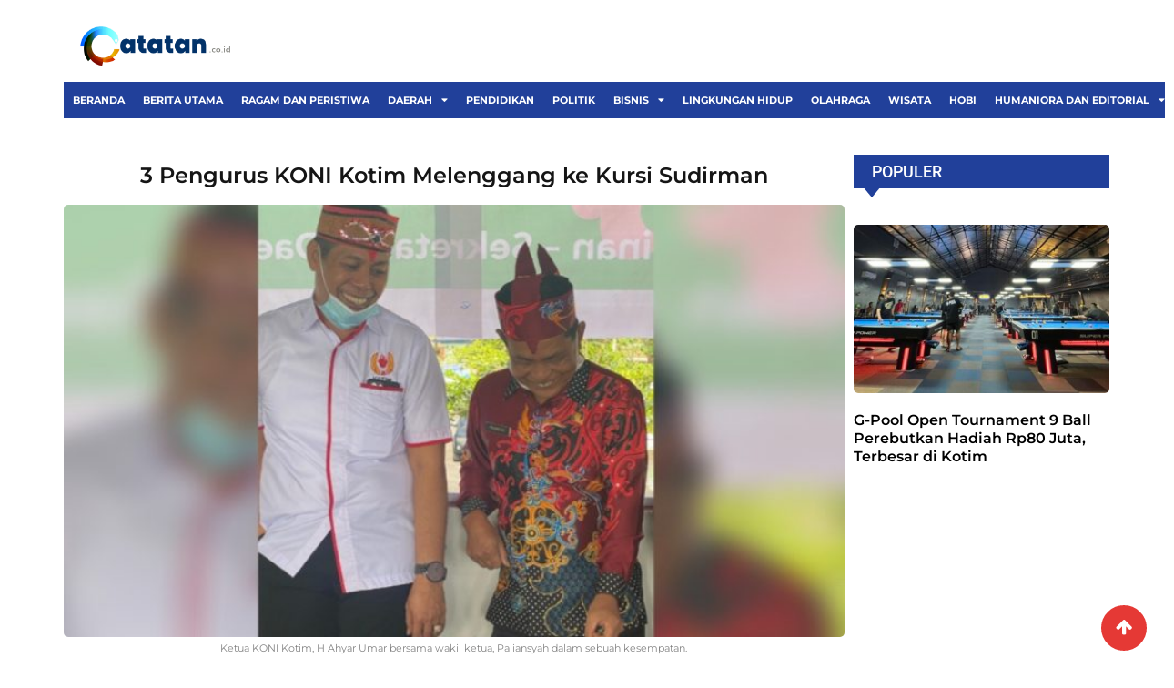

--- FILE ---
content_type: text/html; charset=UTF-8
request_url: https://catatan.co.id/3-pengurus-koni-kotim-melenggang-ke-kursi-sudirman/
body_size: 28299
content:
<!DOCTYPE html>
<html lang="id">
<head>
	<meta charset="UTF-8">
		<meta name='robots' content='index, follow, max-image-preview:large, max-snippet:-1, max-video-preview:-1' />
<noscript><style>#preloader{display:none;}</style></noscript>
	<!-- This site is optimized with the Yoast SEO plugin v26.4 - https://yoast.com/wordpress/plugins/seo/ -->
	<title>3 Pengurus KONI Kotim Melenggang ke Kursi Sudirman - Catatan.co.id</title>
	<meta name="description" content="Sebanyak 3 pengurus Komite Olahraga Nasional Indonesia atau KONI Kotim dipastikan akan melenggang ke kursi DPRD kabupaten di Jalan Jenderal Sudirman, Sampit." />
	<link rel="canonical" href="https://catatan.co.id/3-pengurus-koni-kotim-melenggang-ke-kursi-sudirman/" />
	<meta property="og:locale" content="id_ID" />
	<meta property="og:type" content="article" />
	<meta property="og:title" content="3 Pengurus KONI Kotim Melenggang ke Kursi Sudirman - Catatan.co.id" />
	<meta property="og:description" content="Sebanyak 3 pengurus Komite Olahraga Nasional Indonesia atau KONI Kotim dipastikan akan melenggang ke kursi DPRD kabupaten di Jalan Jenderal Sudirman, Sampit." />
	<meta property="og:url" content="https://catatan.co.id/3-pengurus-koni-kotim-melenggang-ke-kursi-sudirman/" />
	<meta property="og:site_name" content="Catatan.co.id" />
	<meta property="article:publisher" content="https://www.facebook.com/profile.php?id=100073731251129" />
	<meta property="article:published_time" content="2024-02-22T07:07:05+00:00" />

            <!-- Social Image Generated by: SocialMark Plugin -->
            <meta name="twitter:image" content="https://catatan.co.id/wp-content/uploads/socialmark-images/170858563235097.jpg" />
            <!--  SocialMark Plugin -->
            	<meta property="og:image" content="https://catatan.co.id/wp-content/uploads/socialmark-images/170858563235097.jpg" />
	<meta property="og:image:width" content="750" />
	<meta property="og:image:height" content="393" />
	<meta property="og:image:type" content="image/jpeg" />
	<meta name="author" content="Redaksi Catatan" />
	<meta name="twitter:card" content="summary_large_image" />
	<meta name="twitter:label1" content="Ditulis oleh" />
	<meta name="twitter:data1" content="Redaksi Catatan" />
	<meta name="twitter:label2" content="Estimasi waktu membaca" />
	<meta name="twitter:data2" content="2 menit" />
	<script type="application/ld+json" class="yoast-schema-graph">{"@context":"https://schema.org","@graph":[{"@type":"Article","@id":"https://catatan.co.id/3-pengurus-koni-kotim-melenggang-ke-kursi-sudirman/#article","isPartOf":{"@id":"https://catatan.co.id/3-pengurus-koni-kotim-melenggang-ke-kursi-sudirman/"},"author":{"name":"Redaksi Catatan","@id":"https://catatan.co.id/#/schema/person/63591ed6c45c4dc5d6b3f0fbfa6ab30e"},"headline":"3 Pengurus KONI Kotim Melenggang ke Kursi Sudirman","datePublished":"2024-02-22T07:07:05+00:00","mainEntityOfPage":{"@id":"https://catatan.co.id/3-pengurus-koni-kotim-melenggang-ke-kursi-sudirman/"},"wordCount":274,"commentCount":0,"publisher":{"@id":"https://catatan.co.id/#organization"},"image":{"@id":"https://catatan.co.id/3-pengurus-koni-kotim-melenggang-ke-kursi-sudirman/#primaryimage"},"thumbnailUrl":"https://catatan.co.id/wp-content/uploads/2024/02/Ketua-KONI-Kotim-H-Ahyar-Umar-bersama-wakil-ketua-Paliansyah-dalam-sebuah-kesempatan.jpg","keywords":["berita politik Kotim","DPRD Kotim","KONI Kotim","Pemenang Pemilu 2024","Pemilu 2024","Pileg 2024"],"articleSection":["Berita Utama","Politik","Ragam dan Peristiwa"],"inLanguage":"id","potentialAction":[{"@type":"CommentAction","name":"Comment","target":["https://catatan.co.id/3-pengurus-koni-kotim-melenggang-ke-kursi-sudirman/#respond"]}],"copyrightYear":"2024","copyrightHolder":{"@id":"https://catatan.co.id/#organization"}},{"@type":"WebPage","@id":"https://catatan.co.id/3-pengurus-koni-kotim-melenggang-ke-kursi-sudirman/","url":"https://catatan.co.id/3-pengurus-koni-kotim-melenggang-ke-kursi-sudirman/","name":"3 Pengurus KONI Kotim Melenggang ke Kursi Sudirman - Catatan.co.id","isPartOf":{"@id":"https://catatan.co.id/#website"},"primaryImageOfPage":{"@id":"https://catatan.co.id/3-pengurus-koni-kotim-melenggang-ke-kursi-sudirman/#primaryimage"},"image":{"@id":"https://catatan.co.id/3-pengurus-koni-kotim-melenggang-ke-kursi-sudirman/#primaryimage"},"thumbnailUrl":"https://catatan.co.id/wp-content/uploads/2024/02/Ketua-KONI-Kotim-H-Ahyar-Umar-bersama-wakil-ketua-Paliansyah-dalam-sebuah-kesempatan.jpg","datePublished":"2024-02-22T07:07:05+00:00","description":"Sebanyak 3 pengurus Komite Olahraga Nasional Indonesia atau KONI Kotim dipastikan akan melenggang ke kursi DPRD kabupaten di Jalan Jenderal Sudirman, Sampit.","inLanguage":"id","potentialAction":[{"@type":"ReadAction","target":["https://catatan.co.id/3-pengurus-koni-kotim-melenggang-ke-kursi-sudirman/"]}]},{"@type":"ImageObject","inLanguage":"id","@id":"https://catatan.co.id/3-pengurus-koni-kotim-melenggang-ke-kursi-sudirman/#primaryimage","url":"https://catatan.co.id/wp-content/uploads/2024/02/Ketua-KONI-Kotim-H-Ahyar-Umar-bersama-wakil-ketua-Paliansyah-dalam-sebuah-kesempatan.jpg","contentUrl":"https://catatan.co.id/wp-content/uploads/2024/02/Ketua-KONI-Kotim-H-Ahyar-Umar-bersama-wakil-ketua-Paliansyah-dalam-sebuah-kesempatan.jpg","width":750,"height":450,"caption":"Ketua KONI Kotim, H Ahyar Umar bersama wakil ketua, Paliansyah dalam sebuah kesempatan."},{"@type":"WebSite","@id":"https://catatan.co.id/#website","url":"https://catatan.co.id/","name":"Catatan.co.id","description":"Mengalir Menjernihkan","publisher":{"@id":"https://catatan.co.id/#organization"},"potentialAction":[{"@type":"SearchAction","target":{"@type":"EntryPoint","urlTemplate":"https://catatan.co.id/?s={search_term_string}"},"query-input":{"@type":"PropertyValueSpecification","valueRequired":true,"valueName":"search_term_string"}}],"inLanguage":"id"},{"@type":"Organization","@id":"https://catatan.co.id/#organization","name":"Catatan.co.id","url":"https://catatan.co.id/","logo":{"@type":"ImageObject","inLanguage":"id","@id":"https://catatan.co.id/#/schema/logo/image/","url":"","contentUrl":"","caption":"Catatan.co.id"},"image":{"@id":"https://catatan.co.id/#/schema/logo/image/"},"sameAs":["https://www.facebook.com/profile.php?id=100073731251129"]},{"@type":"Person","@id":"https://catatan.co.id/#/schema/person/63591ed6c45c4dc5d6b3f0fbfa6ab30e","name":"Redaksi Catatan","image":{"@type":"ImageObject","inLanguage":"id","@id":"https://catatan.co.id/#/schema/person/image/","url":"https://secure.gravatar.com/avatar/c2614188ddb1c9a32f314dc7401213b2597e39cdef67b68563461587435f49be?s=96&d=mm&r=g","contentUrl":"https://secure.gravatar.com/avatar/c2614188ddb1c9a32f314dc7401213b2597e39cdef67b68563461587435f49be?s=96&d=mm&r=g","caption":"Redaksi Catatan"},"url":"https://catatan.co.id/author/redaksicatatan/"}]}</script>
	<!-- / Yoast SEO plugin. -->


<link rel='dns-prefetch' href='//platform-api.sharethis.com' />
<link rel='dns-prefetch' href='//fonts.googleapis.com' />
<link rel="alternate" type="application/rss+xml" title="Catatan.co.id &raquo; Feed" href="https://catatan.co.id/feed/" />
<link rel="alternate" type="application/rss+xml" title="Catatan.co.id &raquo; Umpan Komentar" href="https://catatan.co.id/comments/feed/" />
<link rel="alternate" type="application/rss+xml" title="Catatan.co.id &raquo; 3 Pengurus KONI Kotim Melenggang ke Kursi Sudirman Umpan Komentar" href="https://catatan.co.id/3-pengurus-koni-kotim-melenggang-ke-kursi-sudirman/feed/" />
<link rel="alternate" title="oEmbed (JSON)" type="application/json+oembed" href="https://catatan.co.id/wp-json/oembed/1.0/embed?url=https%3A%2F%2Fcatatan.co.id%2F3-pengurus-koni-kotim-melenggang-ke-kursi-sudirman%2F" />
<link rel="alternate" title="oEmbed (XML)" type="text/xml+oembed" href="https://catatan.co.id/wp-json/oembed/1.0/embed?url=https%3A%2F%2Fcatatan.co.id%2F3-pengurus-koni-kotim-melenggang-ke-kursi-sudirman%2F&#038;format=xml" />
		<!-- This site uses the Google Analytics by MonsterInsights plugin v9.10.0 - Using Analytics tracking - https://www.monsterinsights.com/ -->
							<script src="//www.googletagmanager.com/gtag/js?id=G-RVY31P2JV5"  data-cfasync="false" data-wpfc-render="false" type="text/javascript" async></script>
			<script data-cfasync="false" data-wpfc-render="false" type="text/javascript">
				var mi_version = '9.10.0';
				var mi_track_user = true;
				var mi_no_track_reason = '';
								var MonsterInsightsDefaultLocations = {"page_location":"https:\/\/catatan.co.id\/3-pengurus-koni-kotim-melenggang-ke-kursi-sudirman\/"};
								if ( typeof MonsterInsightsPrivacyGuardFilter === 'function' ) {
					var MonsterInsightsLocations = (typeof MonsterInsightsExcludeQuery === 'object') ? MonsterInsightsPrivacyGuardFilter( MonsterInsightsExcludeQuery ) : MonsterInsightsPrivacyGuardFilter( MonsterInsightsDefaultLocations );
				} else {
					var MonsterInsightsLocations = (typeof MonsterInsightsExcludeQuery === 'object') ? MonsterInsightsExcludeQuery : MonsterInsightsDefaultLocations;
				}

								var disableStrs = [
										'ga-disable-G-RVY31P2JV5',
									];

				/* Function to detect opted out users */
				function __gtagTrackerIsOptedOut() {
					for (var index = 0; index < disableStrs.length; index++) {
						if (document.cookie.indexOf(disableStrs[index] + '=true') > -1) {
							return true;
						}
					}

					return false;
				}

				/* Disable tracking if the opt-out cookie exists. */
				if (__gtagTrackerIsOptedOut()) {
					for (var index = 0; index < disableStrs.length; index++) {
						window[disableStrs[index]] = true;
					}
				}

				/* Opt-out function */
				function __gtagTrackerOptout() {
					for (var index = 0; index < disableStrs.length; index++) {
						document.cookie = disableStrs[index] + '=true; expires=Thu, 31 Dec 2099 23:59:59 UTC; path=/';
						window[disableStrs[index]] = true;
					}
				}

				if ('undefined' === typeof gaOptout) {
					function gaOptout() {
						__gtagTrackerOptout();
					}
				}
								window.dataLayer = window.dataLayer || [];

				window.MonsterInsightsDualTracker = {
					helpers: {},
					trackers: {},
				};
				if (mi_track_user) {
					function __gtagDataLayer() {
						dataLayer.push(arguments);
					}

					function __gtagTracker(type, name, parameters) {
						if (!parameters) {
							parameters = {};
						}

						if (parameters.send_to) {
							__gtagDataLayer.apply(null, arguments);
							return;
						}

						if (type === 'event') {
														parameters.send_to = monsterinsights_frontend.v4_id;
							var hookName = name;
							if (typeof parameters['event_category'] !== 'undefined') {
								hookName = parameters['event_category'] + ':' + name;
							}

							if (typeof MonsterInsightsDualTracker.trackers[hookName] !== 'undefined') {
								MonsterInsightsDualTracker.trackers[hookName](parameters);
							} else {
								__gtagDataLayer('event', name, parameters);
							}
							
						} else {
							__gtagDataLayer.apply(null, arguments);
						}
					}

					__gtagTracker('js', new Date());
					__gtagTracker('set', {
						'developer_id.dZGIzZG': true,
											});
					if ( MonsterInsightsLocations.page_location ) {
						__gtagTracker('set', MonsterInsightsLocations);
					}
										__gtagTracker('config', 'G-RVY31P2JV5', {"forceSSL":"true","link_attribution":"true"} );
										window.gtag = __gtagTracker;										(function () {
						/* https://developers.google.com/analytics/devguides/collection/analyticsjs/ */
						/* ga and __gaTracker compatibility shim. */
						var noopfn = function () {
							return null;
						};
						var newtracker = function () {
							return new Tracker();
						};
						var Tracker = function () {
							return null;
						};
						var p = Tracker.prototype;
						p.get = noopfn;
						p.set = noopfn;
						p.send = function () {
							var args = Array.prototype.slice.call(arguments);
							args.unshift('send');
							__gaTracker.apply(null, args);
						};
						var __gaTracker = function () {
							var len = arguments.length;
							if (len === 0) {
								return;
							}
							var f = arguments[len - 1];
							if (typeof f !== 'object' || f === null || typeof f.hitCallback !== 'function') {
								if ('send' === arguments[0]) {
									var hitConverted, hitObject = false, action;
									if ('event' === arguments[1]) {
										if ('undefined' !== typeof arguments[3]) {
											hitObject = {
												'eventAction': arguments[3],
												'eventCategory': arguments[2],
												'eventLabel': arguments[4],
												'value': arguments[5] ? arguments[5] : 1,
											}
										}
									}
									if ('pageview' === arguments[1]) {
										if ('undefined' !== typeof arguments[2]) {
											hitObject = {
												'eventAction': 'page_view',
												'page_path': arguments[2],
											}
										}
									}
									if (typeof arguments[2] === 'object') {
										hitObject = arguments[2];
									}
									if (typeof arguments[5] === 'object') {
										Object.assign(hitObject, arguments[5]);
									}
									if ('undefined' !== typeof arguments[1].hitType) {
										hitObject = arguments[1];
										if ('pageview' === hitObject.hitType) {
											hitObject.eventAction = 'page_view';
										}
									}
									if (hitObject) {
										action = 'timing' === arguments[1].hitType ? 'timing_complete' : hitObject.eventAction;
										hitConverted = mapArgs(hitObject);
										__gtagTracker('event', action, hitConverted);
									}
								}
								return;
							}

							function mapArgs(args) {
								var arg, hit = {};
								var gaMap = {
									'eventCategory': 'event_category',
									'eventAction': 'event_action',
									'eventLabel': 'event_label',
									'eventValue': 'event_value',
									'nonInteraction': 'non_interaction',
									'timingCategory': 'event_category',
									'timingVar': 'name',
									'timingValue': 'value',
									'timingLabel': 'event_label',
									'page': 'page_path',
									'location': 'page_location',
									'title': 'page_title',
									'referrer' : 'page_referrer',
								};
								for (arg in args) {
																		if (!(!args.hasOwnProperty(arg) || !gaMap.hasOwnProperty(arg))) {
										hit[gaMap[arg]] = args[arg];
									} else {
										hit[arg] = args[arg];
									}
								}
								return hit;
							}

							try {
								f.hitCallback();
							} catch (ex) {
							}
						};
						__gaTracker.create = newtracker;
						__gaTracker.getByName = newtracker;
						__gaTracker.getAll = function () {
							return [];
						};
						__gaTracker.remove = noopfn;
						__gaTracker.loaded = true;
						window['__gaTracker'] = __gaTracker;
					})();
									} else {
										console.log("");
					(function () {
						function __gtagTracker() {
							return null;
						}

						window['__gtagTracker'] = __gtagTracker;
						window['gtag'] = __gtagTracker;
					})();
									}
			</script>
							<!-- / Google Analytics by MonsterInsights -->
		<style id='wp-img-auto-sizes-contain-inline-css' type='text/css'>
img:is([sizes=auto i],[sizes^="auto," i]){contain-intrinsic-size:3000px 1500px}
/*# sourceURL=wp-img-auto-sizes-contain-inline-css */
</style>

<style id='wp-emoji-styles-inline-css' type='text/css'>

	img.wp-smiley, img.emoji {
		display: inline !important;
		border: none !important;
		box-shadow: none !important;
		height: 1em !important;
		width: 1em !important;
		margin: 0 0.07em !important;
		vertical-align: -0.1em !important;
		background: none !important;
		padding: 0 !important;
	}
/*# sourceURL=wp-emoji-styles-inline-css */
</style>
<link rel='stylesheet' id='wp-block-library-css' href='https://catatan.co.id/wp-includes/css/dist/block-library/style.min.css?ver=6.9' type='text/css' media='all' />
<style id='wp-block-library-theme-inline-css' type='text/css'>
.wp-block-audio :where(figcaption){color:#555;font-size:13px;text-align:center}.is-dark-theme .wp-block-audio :where(figcaption){color:#ffffffa6}.wp-block-audio{margin:0 0 1em}.wp-block-code{border:1px solid #ccc;border-radius:4px;font-family:Menlo,Consolas,monaco,monospace;padding:.8em 1em}.wp-block-embed :where(figcaption){color:#555;font-size:13px;text-align:center}.is-dark-theme .wp-block-embed :where(figcaption){color:#ffffffa6}.wp-block-embed{margin:0 0 1em}.blocks-gallery-caption{color:#555;font-size:13px;text-align:center}.is-dark-theme .blocks-gallery-caption{color:#ffffffa6}:root :where(.wp-block-image figcaption){color:#555;font-size:13px;text-align:center}.is-dark-theme :root :where(.wp-block-image figcaption){color:#ffffffa6}.wp-block-image{margin:0 0 1em}.wp-block-pullquote{border-bottom:4px solid;border-top:4px solid;color:currentColor;margin-bottom:1.75em}.wp-block-pullquote :where(cite),.wp-block-pullquote :where(footer),.wp-block-pullquote__citation{color:currentColor;font-size:.8125em;font-style:normal;text-transform:uppercase}.wp-block-quote{border-left:.25em solid;margin:0 0 1.75em;padding-left:1em}.wp-block-quote cite,.wp-block-quote footer{color:currentColor;font-size:.8125em;font-style:normal;position:relative}.wp-block-quote:where(.has-text-align-right){border-left:none;border-right:.25em solid;padding-left:0;padding-right:1em}.wp-block-quote:where(.has-text-align-center){border:none;padding-left:0}.wp-block-quote.is-large,.wp-block-quote.is-style-large,.wp-block-quote:where(.is-style-plain){border:none}.wp-block-search .wp-block-search__label{font-weight:700}.wp-block-search__button{border:1px solid #ccc;padding:.375em .625em}:where(.wp-block-group.has-background){padding:1.25em 2.375em}.wp-block-separator.has-css-opacity{opacity:.4}.wp-block-separator{border:none;border-bottom:2px solid;margin-left:auto;margin-right:auto}.wp-block-separator.has-alpha-channel-opacity{opacity:1}.wp-block-separator:not(.is-style-wide):not(.is-style-dots){width:100px}.wp-block-separator.has-background:not(.is-style-dots){border-bottom:none;height:1px}.wp-block-separator.has-background:not(.is-style-wide):not(.is-style-dots){height:2px}.wp-block-table{margin:0 0 1em}.wp-block-table td,.wp-block-table th{word-break:normal}.wp-block-table :where(figcaption){color:#555;font-size:13px;text-align:center}.is-dark-theme .wp-block-table :where(figcaption){color:#ffffffa6}.wp-block-video :where(figcaption){color:#555;font-size:13px;text-align:center}.is-dark-theme .wp-block-video :where(figcaption){color:#ffffffa6}.wp-block-video{margin:0 0 1em}:root :where(.wp-block-template-part.has-background){margin-bottom:0;margin-top:0;padding:1.25em 2.375em}
/*# sourceURL=/wp-includes/css/dist/block-library/theme.min.css */
</style>
<style id='classic-theme-styles-inline-css' type='text/css'>
/*! This file is auto-generated */
.wp-block-button__link{color:#fff;background-color:#32373c;border-radius:9999px;box-shadow:none;text-decoration:none;padding:calc(.667em + 2px) calc(1.333em + 2px);font-size:1.125em}.wp-block-file__button{background:#32373c;color:#fff;text-decoration:none}
/*# sourceURL=/wp-includes/css/classic-themes.min.css */
</style>
<style id='global-styles-inline-css' type='text/css'>
:root{--wp--preset--aspect-ratio--square: 1;--wp--preset--aspect-ratio--4-3: 4/3;--wp--preset--aspect-ratio--3-4: 3/4;--wp--preset--aspect-ratio--3-2: 3/2;--wp--preset--aspect-ratio--2-3: 2/3;--wp--preset--aspect-ratio--16-9: 16/9;--wp--preset--aspect-ratio--9-16: 9/16;--wp--preset--color--black: #000000;--wp--preset--color--cyan-bluish-gray: #abb8c3;--wp--preset--color--white: #ffffff;--wp--preset--color--pale-pink: #f78da7;--wp--preset--color--vivid-red: #cf2e2e;--wp--preset--color--luminous-vivid-orange: #ff6900;--wp--preset--color--luminous-vivid-amber: #fcb900;--wp--preset--color--light-green-cyan: #7bdcb5;--wp--preset--color--vivid-green-cyan: #00d084;--wp--preset--color--pale-cyan-blue: #8ed1fc;--wp--preset--color--vivid-cyan-blue: #0693e3;--wp--preset--color--vivid-purple: #9b51e0;--wp--preset--gradient--vivid-cyan-blue-to-vivid-purple: linear-gradient(135deg,rgb(6,147,227) 0%,rgb(155,81,224) 100%);--wp--preset--gradient--light-green-cyan-to-vivid-green-cyan: linear-gradient(135deg,rgb(122,220,180) 0%,rgb(0,208,130) 100%);--wp--preset--gradient--luminous-vivid-amber-to-luminous-vivid-orange: linear-gradient(135deg,rgb(252,185,0) 0%,rgb(255,105,0) 100%);--wp--preset--gradient--luminous-vivid-orange-to-vivid-red: linear-gradient(135deg,rgb(255,105,0) 0%,rgb(207,46,46) 100%);--wp--preset--gradient--very-light-gray-to-cyan-bluish-gray: linear-gradient(135deg,rgb(238,238,238) 0%,rgb(169,184,195) 100%);--wp--preset--gradient--cool-to-warm-spectrum: linear-gradient(135deg,rgb(74,234,220) 0%,rgb(151,120,209) 20%,rgb(207,42,186) 40%,rgb(238,44,130) 60%,rgb(251,105,98) 80%,rgb(254,248,76) 100%);--wp--preset--gradient--blush-light-purple: linear-gradient(135deg,rgb(255,206,236) 0%,rgb(152,150,240) 100%);--wp--preset--gradient--blush-bordeaux: linear-gradient(135deg,rgb(254,205,165) 0%,rgb(254,45,45) 50%,rgb(107,0,62) 100%);--wp--preset--gradient--luminous-dusk: linear-gradient(135deg,rgb(255,203,112) 0%,rgb(199,81,192) 50%,rgb(65,88,208) 100%);--wp--preset--gradient--pale-ocean: linear-gradient(135deg,rgb(255,245,203) 0%,rgb(182,227,212) 50%,rgb(51,167,181) 100%);--wp--preset--gradient--electric-grass: linear-gradient(135deg,rgb(202,248,128) 0%,rgb(113,206,126) 100%);--wp--preset--gradient--midnight: linear-gradient(135deg,rgb(2,3,129) 0%,rgb(40,116,252) 100%);--wp--preset--font-size--small: 13px;--wp--preset--font-size--medium: 20px;--wp--preset--font-size--large: 36px;--wp--preset--font-size--x-large: 42px;--wp--preset--spacing--20: 0.44rem;--wp--preset--spacing--30: 0.67rem;--wp--preset--spacing--40: 1rem;--wp--preset--spacing--50: 1.5rem;--wp--preset--spacing--60: 2.25rem;--wp--preset--spacing--70: 3.38rem;--wp--preset--spacing--80: 5.06rem;--wp--preset--shadow--natural: 6px 6px 9px rgba(0, 0, 0, 0.2);--wp--preset--shadow--deep: 12px 12px 50px rgba(0, 0, 0, 0.4);--wp--preset--shadow--sharp: 6px 6px 0px rgba(0, 0, 0, 0.2);--wp--preset--shadow--outlined: 6px 6px 0px -3px rgb(255, 255, 255), 6px 6px rgb(0, 0, 0);--wp--preset--shadow--crisp: 6px 6px 0px rgb(0, 0, 0);}:where(.is-layout-flex){gap: 0.5em;}:where(.is-layout-grid){gap: 0.5em;}body .is-layout-flex{display: flex;}.is-layout-flex{flex-wrap: wrap;align-items: center;}.is-layout-flex > :is(*, div){margin: 0;}body .is-layout-grid{display: grid;}.is-layout-grid > :is(*, div){margin: 0;}:where(.wp-block-columns.is-layout-flex){gap: 2em;}:where(.wp-block-columns.is-layout-grid){gap: 2em;}:where(.wp-block-post-template.is-layout-flex){gap: 1.25em;}:where(.wp-block-post-template.is-layout-grid){gap: 1.25em;}.has-black-color{color: var(--wp--preset--color--black) !important;}.has-cyan-bluish-gray-color{color: var(--wp--preset--color--cyan-bluish-gray) !important;}.has-white-color{color: var(--wp--preset--color--white) !important;}.has-pale-pink-color{color: var(--wp--preset--color--pale-pink) !important;}.has-vivid-red-color{color: var(--wp--preset--color--vivid-red) !important;}.has-luminous-vivid-orange-color{color: var(--wp--preset--color--luminous-vivid-orange) !important;}.has-luminous-vivid-amber-color{color: var(--wp--preset--color--luminous-vivid-amber) !important;}.has-light-green-cyan-color{color: var(--wp--preset--color--light-green-cyan) !important;}.has-vivid-green-cyan-color{color: var(--wp--preset--color--vivid-green-cyan) !important;}.has-pale-cyan-blue-color{color: var(--wp--preset--color--pale-cyan-blue) !important;}.has-vivid-cyan-blue-color{color: var(--wp--preset--color--vivid-cyan-blue) !important;}.has-vivid-purple-color{color: var(--wp--preset--color--vivid-purple) !important;}.has-black-background-color{background-color: var(--wp--preset--color--black) !important;}.has-cyan-bluish-gray-background-color{background-color: var(--wp--preset--color--cyan-bluish-gray) !important;}.has-white-background-color{background-color: var(--wp--preset--color--white) !important;}.has-pale-pink-background-color{background-color: var(--wp--preset--color--pale-pink) !important;}.has-vivid-red-background-color{background-color: var(--wp--preset--color--vivid-red) !important;}.has-luminous-vivid-orange-background-color{background-color: var(--wp--preset--color--luminous-vivid-orange) !important;}.has-luminous-vivid-amber-background-color{background-color: var(--wp--preset--color--luminous-vivid-amber) !important;}.has-light-green-cyan-background-color{background-color: var(--wp--preset--color--light-green-cyan) !important;}.has-vivid-green-cyan-background-color{background-color: var(--wp--preset--color--vivid-green-cyan) !important;}.has-pale-cyan-blue-background-color{background-color: var(--wp--preset--color--pale-cyan-blue) !important;}.has-vivid-cyan-blue-background-color{background-color: var(--wp--preset--color--vivid-cyan-blue) !important;}.has-vivid-purple-background-color{background-color: var(--wp--preset--color--vivid-purple) !important;}.has-black-border-color{border-color: var(--wp--preset--color--black) !important;}.has-cyan-bluish-gray-border-color{border-color: var(--wp--preset--color--cyan-bluish-gray) !important;}.has-white-border-color{border-color: var(--wp--preset--color--white) !important;}.has-pale-pink-border-color{border-color: var(--wp--preset--color--pale-pink) !important;}.has-vivid-red-border-color{border-color: var(--wp--preset--color--vivid-red) !important;}.has-luminous-vivid-orange-border-color{border-color: var(--wp--preset--color--luminous-vivid-orange) !important;}.has-luminous-vivid-amber-border-color{border-color: var(--wp--preset--color--luminous-vivid-amber) !important;}.has-light-green-cyan-border-color{border-color: var(--wp--preset--color--light-green-cyan) !important;}.has-vivid-green-cyan-border-color{border-color: var(--wp--preset--color--vivid-green-cyan) !important;}.has-pale-cyan-blue-border-color{border-color: var(--wp--preset--color--pale-cyan-blue) !important;}.has-vivid-cyan-blue-border-color{border-color: var(--wp--preset--color--vivid-cyan-blue) !important;}.has-vivid-purple-border-color{border-color: var(--wp--preset--color--vivid-purple) !important;}.has-vivid-cyan-blue-to-vivid-purple-gradient-background{background: var(--wp--preset--gradient--vivid-cyan-blue-to-vivid-purple) !important;}.has-light-green-cyan-to-vivid-green-cyan-gradient-background{background: var(--wp--preset--gradient--light-green-cyan-to-vivid-green-cyan) !important;}.has-luminous-vivid-amber-to-luminous-vivid-orange-gradient-background{background: var(--wp--preset--gradient--luminous-vivid-amber-to-luminous-vivid-orange) !important;}.has-luminous-vivid-orange-to-vivid-red-gradient-background{background: var(--wp--preset--gradient--luminous-vivid-orange-to-vivid-red) !important;}.has-very-light-gray-to-cyan-bluish-gray-gradient-background{background: var(--wp--preset--gradient--very-light-gray-to-cyan-bluish-gray) !important;}.has-cool-to-warm-spectrum-gradient-background{background: var(--wp--preset--gradient--cool-to-warm-spectrum) !important;}.has-blush-light-purple-gradient-background{background: var(--wp--preset--gradient--blush-light-purple) !important;}.has-blush-bordeaux-gradient-background{background: var(--wp--preset--gradient--blush-bordeaux) !important;}.has-luminous-dusk-gradient-background{background: var(--wp--preset--gradient--luminous-dusk) !important;}.has-pale-ocean-gradient-background{background: var(--wp--preset--gradient--pale-ocean) !important;}.has-electric-grass-gradient-background{background: var(--wp--preset--gradient--electric-grass) !important;}.has-midnight-gradient-background{background: var(--wp--preset--gradient--midnight) !important;}.has-small-font-size{font-size: var(--wp--preset--font-size--small) !important;}.has-medium-font-size{font-size: var(--wp--preset--font-size--medium) !important;}.has-large-font-size{font-size: var(--wp--preset--font-size--large) !important;}.has-x-large-font-size{font-size: var(--wp--preset--font-size--x-large) !important;}
:where(.wp-block-post-template.is-layout-flex){gap: 1.25em;}:where(.wp-block-post-template.is-layout-grid){gap: 1.25em;}
:where(.wp-block-term-template.is-layout-flex){gap: 1.25em;}:where(.wp-block-term-template.is-layout-grid){gap: 1.25em;}
:where(.wp-block-columns.is-layout-flex){gap: 2em;}:where(.wp-block-columns.is-layout-grid){gap: 2em;}
:root :where(.wp-block-pullquote){font-size: 1.5em;line-height: 1.6;}
/*# sourceURL=global-styles-inline-css */
</style>
<link rel='stylesheet' id='share-this-share-buttons-sticky-css' href='https://catatan.co.id/wp-content/plugins/sharethis-share-buttons/css/mu-style.css?ver=1764230474' type='text/css' media='all' />
<link rel='stylesheet' id='megamenu-css' href='https://catatan.co.id/wp-content/uploads/maxmegamenu/style.css?ver=950e46' type='text/css' media='all' />
<link rel='stylesheet' id='dashicons-css' href='https://catatan.co.id/wp-includes/css/dashicons.min.css?ver=6.9' type='text/css' media='all' />
<link rel='stylesheet' id='elementor-frontend-css' href='https://catatan.co.id/wp-content/plugins/elementor/assets/css/frontend.min.css?ver=3.33.4' type='text/css' media='all' />
<link rel='stylesheet' id='widget-image-css' href='https://catatan.co.id/wp-content/plugins/elementor/assets/css/widget-image.min.css?ver=3.33.4' type='text/css' media='all' />
<link rel='stylesheet' id='widget-nav-menu-css' href='https://catatan.co.id/wp-content/plugins/elementor-pro/assets/css/widget-nav-menu.min.css?ver=3.33.2' type='text/css' media='all' />
<link rel='stylesheet' id='widget-heading-css' href='https://catatan.co.id/wp-content/plugins/elementor/assets/css/widget-heading.min.css?ver=3.33.4' type='text/css' media='all' />
<link rel='stylesheet' id='widget-post-info-css' href='https://catatan.co.id/wp-content/plugins/elementor-pro/assets/css/widget-post-info.min.css?ver=3.33.2' type='text/css' media='all' />
<link rel='stylesheet' id='widget-icon-list-css' href='https://catatan.co.id/wp-content/plugins/elementor/assets/css/widget-icon-list.min.css?ver=3.33.4' type='text/css' media='all' />
<link rel='stylesheet' id='elementor-icons-shared-0-css' href='https://catatan.co.id/wp-content/plugins/elementor/assets/lib/font-awesome/css/fontawesome.min.css?ver=5.15.3' type='text/css' media='all' />
<link rel='stylesheet' id='elementor-icons-fa-regular-css' href='https://catatan.co.id/wp-content/plugins/elementor/assets/lib/font-awesome/css/regular.min.css?ver=5.15.3' type='text/css' media='all' />
<link rel='stylesheet' id='elementor-icons-fa-solid-css' href='https://catatan.co.id/wp-content/plugins/elementor/assets/lib/font-awesome/css/solid.min.css?ver=5.15.3' type='text/css' media='all' />
<link rel='stylesheet' id='widget-posts-css' href='https://catatan.co.id/wp-content/plugins/elementor-pro/assets/css/widget-posts.min.css?ver=3.33.2' type='text/css' media='all' />
<link rel='stylesheet' id='widget-divider-css' href='https://catatan.co.id/wp-content/plugins/elementor/assets/css/widget-divider.min.css?ver=3.33.4' type='text/css' media='all' />
<link rel='stylesheet' id='widget-social-icons-css' href='https://catatan.co.id/wp-content/plugins/elementor/assets/css/widget-social-icons.min.css?ver=3.33.4' type='text/css' media='all' />
<link rel='stylesheet' id='e-apple-webkit-css' href='https://catatan.co.id/wp-content/plugins/elementor/assets/css/conditionals/apple-webkit.min.css?ver=3.33.4' type='text/css' media='all' />
<link rel='stylesheet' id='elementor-icons-css' href='https://catatan.co.id/wp-content/plugins/elementor/assets/lib/eicons/css/elementor-icons.min.css?ver=5.44.0' type='text/css' media='all' />
<link rel='stylesheet' id='elementor-post-469-css' href='https://catatan.co.id/wp-content/uploads/elementor/css/post-469.css?ver=1768707468' type='text/css' media='all' />
<link rel='stylesheet' id='uael-frontend-css' href='https://catatan.co.id/wp-content/plugins/ultimate-elementor/assets/min-css/uael-frontend.min.css?ver=1.36.6' type='text/css' media='all' />
<link rel='stylesheet' id='elementor-post-17937-css' href='https://catatan.co.id/wp-content/uploads/elementor/css/post-17937.css?ver=1768707468' type='text/css' media='all' />
<link rel='stylesheet' id='barta-gfonts-css' href='//fonts.googleapis.com/css?family=Roboto%3A400%2C500%2C700&#038;ver=2.0.1' type='text/css' media='all' />
<link rel='stylesheet' id='bootstrap-css' href='https://catatan.co.id/wp-content/themes/barta/assets/css/bootstrap.min.css?ver=2.0.1' type='text/css' media='all' />
<link rel='stylesheet' id='nivo-slider-css' href='https://catatan.co.id/wp-content/themes/barta/assets/css/nivo-slider.min.css?ver=2.0.1' type='text/css' media='all' />
<link rel='stylesheet' id='font-awesome-css' href='https://catatan.co.id/wp-content/plugins/elementor/assets/lib/font-awesome/css/font-awesome.min.css?ver=4.7.0' type='text/css' media='all' />
<link rel='stylesheet' id='slick-theme-css' href='https://catatan.co.id/wp-content/themes/barta/assets/css/slick-theme.css?ver=2.0.1' type='text/css' media='all' />
<link rel='stylesheet' id='select2-css' href='https://catatan.co.id/wp-content/themes/barta/assets/css/select2.min.css?ver=2.0.1' type='text/css' media='all' />
<link rel='stylesheet' id='barta-default-css' href='https://catatan.co.id/wp-content/themes/barta/assets/css/default.css?ver=2.0.1' type='text/css' media='all' />
<link rel='stylesheet' id='barta-elementor-css' href='https://catatan.co.id/wp-content/themes/barta/assets/css/elementor.css?ver=2.0.1' type='text/css' media='all' />
<link rel='stylesheet' id='barta-grid-css' href='https://catatan.co.id/wp-content/themes/barta/assets/css/barta-grid.css?ver=2.0.1' type='text/css' media='all' />
<link rel='stylesheet' id='barta-box-css' href='https://catatan.co.id/wp-content/themes/barta/assets/css/barta-box.css?ver=2.0.1' type='text/css' media='all' />
<link rel='stylesheet' id='barta-tab-css' href='https://catatan.co.id/wp-content/themes/barta/assets/css/barta-tab.css?ver=2.0.1' type='text/css' media='all' />
<link rel='stylesheet' id='barta-list-css' href='https://catatan.co.id/wp-content/themes/barta/assets/css/barta-list.css?ver=2.0.1' type='text/css' media='all' />
<link rel='stylesheet' id='barta-style-css' href='https://catatan.co.id/wp-content/themes/barta/assets/css/style.css?ver=2.0.1' type='text/css' media='all' />
<style id='barta-style-inline-css' type='text/css'>
	.entry-banner {
					background: url(https://catatan.co.id/wp-content/themes/barta/assets/img/banner.jpg) no-repeat scroll center center / cover;
			}
	.content-area {
		padding-top: 70px; 
		padding-bottom: 70px;
	}
		#page {
		background-image: url(  );
		background-color: #ffffff;
	}
	
/*# sourceURL=barta-style-inline-css */
</style>
<link rel='stylesheet' id='slick-css' href='https://catatan.co.id/wp-content/themes/barta/assets/css/slick.css?ver=2.0.1' type='text/css' media='all' />
<link rel='stylesheet' id='rt-ticker-css' href='https://catatan.co.id/wp-content/themes/barta/assets/css/rt-ticker.css?ver=2.0.1' type='text/css' media='all' />
<style id='barta-dynamic-inline-css' type='text/css'>
@media ( min-width:1200px ) { .container {  max-width: 1240px; } } #tophead .tophead-contact .fa, #tophead .tophead-address .fa { color: #e53935; } #tophead {   background-color: #f8f8f8; } #tophead, #tophead a {   color: #444444; } .topbar-style-5 #tophead .tophead-social li a { color: #e53935; } .trheader #tophead, .trheader #tophead a, .trheader #tophead .tophead-social li a { color: #efefef; } .barta-primary-color{ color:#e53935; } .barta-primary-bgcolor, .topbar-style-3 #tophead .tophead-social li a:hover { background-color: #e53935; } .topbar-style-4 #tophead .tophead-contact .fa, .topbar-style-4 #tophead .tophead-address .fa {   color: #e53935; } .site-header .main-navigation nav ul li a { font-family: Roboto, sans-serif; font-size : 15px; font-weight : 500; line-height : 22px; color: #111111; text-transform : uppercase; font-style: normal; } .site-header .main-navigation ul.menu > li > a:hover, .site-header .main-navigation ul.menu > li.current-menu-item > a, .site-header .main-navigation ul.menu > li.current > a { color: #e53935; } .site-header .main-navigation nav ul li a.active { color: #e53935 !important; } .header-style-5.trheader .site-header .main-navigation nav > ul > li > a { color: #111111; } .header-style-5.trheader .site-header .main-navigation nav > ul > li > a:hover, .header-style-5.trheader .site-header .main-navigation nav > ul > li.current-menu-item > a:hover, .header-style-5.trheader .site-header .main-navigation nav > ul > li a.active, .header-style-5.trheader .site-header .main-navigation nav > ul > li.current > a, .header-style-1 .site-header .main-navigation ul.menu > li > a:hover, .header-style-1 .site-header .main-navigation ul.menu > li.current > a:hover, .header-style-1 .site-header .main-navigation ul.menu > li.current-menu-item > a:hover, .header-style-1 .site-header .main-navigation ul li a.active, .header-style-1 .site-header .main-navigation ul.menu > li.current-menu-item > a, .header-style-1 .site-header .main-navigation ul.menu > li.current > a { color: #e53935 !important; } .trheader.non-stick .site-header .main-navigation ul.menu > li > a, .trheader.non-stick .site-header .search-box .search-button i, .trheader.non-stick .header-icon-seperator, .trheader.non-stick .header-icon-area .cart-icon-area > a, .trheader.non-stick .additional-menu-area a.side-menu-trigger { color: #ffffff; } .site-header .main-navigation ul li ul li { background-color: #e53935; } .site-header .main-navigation ul li ul li:hover { background-color: #111111; } .site-header .main-navigation ul li ul li a { font-family: Roboto, sans-serif; font-size : 15px; font-weight : 400; line-height : 21px; color: #ffffff; text-transform : inherit; font-style: normal; } .site-header .main-navigation ul li ul li:hover > a { color: #ffffff; } .stick .site-header { border-color: #e53935} .site-header .main-navigation ul li.mega-menu > ul.sub-menu { background-color: #e53935} .site-header .main-navigation ul li.mega-menu ul.sub-menu li a { color: #ffffff} .site-header .main-navigation ul li.mega-menu ul.sub-menu li a:hover { background-color: #111111; color: #ffffff; } .mean-container a.meanmenu-reveal, .mean-container .mean-nav ul li a.mean-expand { color: #e53935; } #header-9 .mean-container a.meanmenu-reveal, #header-9 .mean-container .mean-nav ul li a.mean-expand { color: #222; } .mean-container a.meanmenu-reveal span { background-color: #e53935; } #header-9 .mean-container a.meanmenu-reveal span { background-color: #ffffff; } @media (max-width:414px) {  #header-9 .mean-container a.meanmenu-reveal span {  background-color: #e53935; } } .header-style-9 .header-search-box .form-inline .btn-search { background-color: #e53935; } .mean-container .mean-bar {  border-color: #e53935; } .mean-container .mean-nav ul li a { font-family: Roboto, sans-serif; font-size : 14px; font-weight : 400; line-height : 21px; color: #111111; text-transform : uppercase; font-style: normal; } .mean-container .mean-nav ul li a:hover, .mean-container .mean-nav > ul > li.current-menu-item > a { color: #e53935; } .header-icon-area .cart-icon-area .cart-icon-num { background-color: #e53935; } .additional-menu-area a.side-menu-trigger:hover, .trheader.non-stick .additional-menu-area a.side-menu-trigger:hover { color: #e53935; } .site-header .search-box .search-text { border-color: #e53935; } .header-style-3 .header-contact .fa, .header-style-3 .header-social li a:hover, .header-style-3.trheader .header-social li a:hover { color: #e53935; } .header-style-3.trheader .header-contact li a, .header-style-3.trheader .header-social li a { color: #ffffff; } .header-style-4 .header-contact .fa, .header-style-4 .header-social li a:hover, .header-style-4.trheader .header-social li a:hover { color: #e53935; } .header-style-4.trheader .header-contact li a, .header-style-4.trheader .header-social li a { color: #ffffff; } .header-style-5 .header-menu-btn { background-color: #e53935; } .trheader.non-stick.header-style-5 .header-menu-btn { color: #ffffff; } body { font-family: Roboto, sans-serif; font-size: 15px; line-height: 24px; font-weight: 400; } h1 { font-family: Roboto; font-size: 36px; line-height: 40px; font-weight: 500; } h2 { font-family: Roboto, sans-serif; font-size: 28px; line-height: 34px; font-weight: 500; } h3 { font-family: Roboto, sans-serif; font-size: 22px; line-height: 28px; font-weight: 500; } h4 { font-family: Roboto, sans-serif; font-size: 18px; line-height: 26px; font-weight: 500; } h5 { font-family: Roboto, sans-serif; font-size: 16px; line-height: 24px; font-weight: 500; } h6 { font-family: Roboto, sans-serif; font-size: 14px; line-height: 22px; font-weight: 500; } .entry-banner .entry-banner-content h1 { color: #ffffff; } .breadcrumb-area .entry-breadcrumb span a { color: #e53935; } .breadcrumb-area .entry-breadcrumb span a:hover { color: #ffffff; } .breadcrumb-area .entry-breadcrumb .breadcrumb-seperator { color: #ffffff; } .breadcrumb-area .entry-breadcrumb > span:last-child { color: #ffffff; } .entry-banner:after {   background: rgba(0, 0, 0 , 0.5); } .post-detail-holder .breadcrumb-area .entry-breadcrumb span a:hover { color: #ffffff; } .scrollToTop { background-color: #e53935; border: 2px solid rgb(229, 57, 53 , 1); } .footer-top-area { background-color: #000000; } .footer-top-area .widget h3 { color: #ffffff; } .footer-top-area .widget { color: #c4c4c4; } .footer-top-area a:link, .footer-top-area a:visited { color: #c4c4c4; } .footer-top-area a:hover, .footer-top-area a:active { color: #e53935; } .footer-bottom-area { background-color: #000000; } .footer-bottom-area .footer-bottom-left { color: #dddddd; } .footer-top-area .widget_archive li { border-bottom: 1px dotted #e53935; } .rt-box-title-1 span { border-top-color: #e53935; } .search-form .input.search-submit { background-color: #e53935; border-color: #e53935; } .search-form .input.search-submit a:hover { color: #e53935; } .search-no-results .custom-search-input .btn{  background-color: #e53935; } .widget ul li a:hover { color: #e53935; } .sidebar-widget-area .widget h3.widgettitle:after {  background: #e53935; } .sidebar-widget-area .widget .rt-slider-sidebar .rt-single-slide .testimo-info .testimo-title h3, .sidebar-widget-area .rt_widget_recent_entries_with_image .media-body .posted-date a, .sidebar-widget-area .widget ul li a:before, .sidebar-widget-area .widget ul li a:hover, .sidebar-widget-area .widget ul li.active a, .sidebar-widget-area .widget ul li.active a:before, .sidebar-widget-area .widget_recent_comments ul li.recentcomments > span:before, .footer-top-area .search-form input.search-submit, .footer-top-area ul li:before, .footer-top-area ul li a:before { color: #e53935; } .footer-top-area .corporate-address li i , .footer-top-area .search-form input.search-submit, .footer-top-area ul li a:before, .footer-top-area .stylish-input-group .input-group-addon button i, .footer-top-area .widget_archive li a:before {  color: #e53935; } .footer-top-area .stylish-input-group .input-group-addon button:hover { background: #e53935; } .rt-box-title-1, .footer-top-area .search-form button { background-color: #e53935; } .footer-topbar , .footer-topbar .emergrncy-content-holder, .footer-top-area .widgettitle:after { background: #e53935; } .footer-topbar .emergrncy-content-holder:before { border-color: transparent #e53935; } a:link, a:visited, .entry-footer .about-author .media-body .author-title, .entry-title h1 a{ color: #e53935; } .entry-content a {   color:#e53935; } .entry-footer .tags a:hover, .entry-title h1 a:hover { color: #797979; } .comments-area .main-comments .replay-area a { background-color: #e53935; } #respond form .btn-send { background-color: #e53935; border-color: #e53935; } .blog-style-2 .readmore-btn:hover { background-color: #e53935; color: #ffffff; } blockquote p:before{  color: #e53935; } .sticky .blog-box {  border-bottom: 2px solid #e53935; } .blog-box .blog-img-holder:after {  background: #e53935; } .blog-box .blog-img-holder .blog-content-holder {  background: #e53935; } .blog-box .blog-bottom-content-holder h3 a:hover , .blog-box .blog-bottom-content-holder ul li i , .blog-box .blog-bottom-content-holder ul li a:hover {  color: #e53935; } .blog-box .blog-bottom-content-holder a.blog-button {  border: 1px solid #e53935;  color: #e53935; } .blog-box .blog-bottom-content-holder a.blog-button:hover {  background-color: #e53935; } .error-page-area {  background-color: #e53935; } .error-page-area .error-page-content p {  color: #ffffff; } .error-page-area .error-page p { color: #ffffff; } .error-page-area .error-page-content .go-home a { background-color: #e53935; } .comments-area h3:before{ background: #797979; } #respond form .btn-send:hover {  color: #e53935; } .item-comments .item-comments-list ul.comments-list li .comment-reply {  background-color: #e53935; } .item-comments .item-comments-form .comments-form .form-group .form-control {  background-color: #797979; } .title-bar35:after { background: #e53935; } .barta-button-1, .entry-content a.grid-fill-btn:hover:after, .entry-content .rt-grid-fill-btn a.grid-fill-btn:hover:after { color: #e53935; } .barta-button-1:hover { background: #e53935; } .barta-button-2 { background: #e53935; } .barta-button-2:hover { color: #e53935; } .barta-primary-color { color: #e53935; } .btn-read-more-h-b { border: 1px solid #e53935; } .con-home-6 .btn-send-message { background: #e53935; border: 2px solid #e53935; } .con-home-6 .btn-send-message:hover, .dark-button:after, .btn-square-transparent:hover, .entry-content .btn-square-transparent.more:hover { background: #e53935; } .dark-button:hover, .btn-square-transparent { border-color: #e53935; } .btn-square-transparent { color: #e53935; } .entry-content .btn-square-transparent.more { color: #e53935; } .btn-slider-fill { background: #e53935; border: 2px solid #e53935 !important; } .dark-button:before {   background: #e53935; } .entry-header .entry-meta ul li a:hover , .entry-footer ul.item-tags li a:hover { color: #e53935; } .ui-cat-tag {   background: #e53935; } .entry-footer .item-tags span {   border: 1px solid #e53935;   background: #e53935; } .blog-layout-1 .entry-header .entry-thumbnail-area .post-date1 { background: #e53935; } .blog-layout-1 .entry-header .entry-content h3 a:hover {  color: #e53935; } .blog-layout-1 .entry-header .entry-content .barta-button-7 {  background: #e53935; } .custom-search-input .btn {  background-color: #e53935; } .search-no-results .custom-search-input .btn {  background-color: #e53935; } .rt-blog-layout .entry-thumbnail-area ul li i {  color: #e53935; } .rt-blog-layout .entry-thumbnail-area ul li a:hover {  color: #e53935; } .rt-blog-layout .entry-thumbnail-area ul .active {  background: #e53935; } .rt-blog-layout .entry-content h3 a:hover {  color: #e53935; } .blog-box .blog-social li a:hover i {  color: #e53935; } .blog-box .blog-img-holder .blog-content-holder {  background: #e53935; } .blog-box .blog-bottom-content-holder h3 a:hover, .blog-box .blog-bottom-content-holder ul li i, .blog-box .blog-bottom-content-holder ul li a:hover {  color: #e53935; } .pagination-area li.active a:hover, .pagination-area ul li.active a, .pagination-area ul li a:hover, .pagination-area ul li span.current{ background-color: #e53935; } .rt-contact-info ul li a:hover {  color: #e53935; } .cf7-quote-submit input {  border: 2px solid #797979; } .cf7-quote-submit input:hover {  background-color: #797979 !important; } .contact-form h2:after {  background: #e53935; } .contact-form legend {  color: #797979; } .rt-request-call-four .request-form-wrapper .request-form .request-form-input .form-group.margin-bottom-none .default-big-btn , .rt-request-call-four .request-form-wrapper .request-form .form-heading , .contact-form .wpcf7-submit.contact-submit, .contact-slider .contact-header {  background: #e53935; } .contact-form .wpcf7-submit.contact-submit:hover {  background: #797979; } .contact-slider .contact-header:after { border-top: 22px solid #e53935; } @media (max-width:1170px) { .contact-slider .contact-header:after {  border-top: 22px solid #e53935; } } .contact-slider .input-form input[type="submit"] {   background: #e53935; } .entry-thumbnail-area.overimage .featured-image-caption.text-right, .post-detail-style2 .overimage .featured-image-caption.text-right { background: -moz-linear-gradient(left, rgba(30,87,153,0) 0%, rgba(30,87,153,0.05) 1%, rgba(229, 57, 53,1) 20%);  background: -webkit-linear-gradient(left, rgba(30,87,153,0) 0%,rgba(30,87,153,0.05) 1%,rgba(229, 57, 53,1) 20%);  background: linear-gradient(to right, rgba(30,87,153,0) 0%,rgba(30,87,153,0.05) 1%,rgba(229, 57, 53,1) 20%);  filter: progid:DXImageTransform.Microsoft.gradient( startColorstr='#001e5799', endColorstr='#e53935',GradientType=1 ); } .entry-thumbnail-area.overimage .featured-image-caption.text-left, .post-detail-style2 .overimage .featured-image-caption.text-left { background: -moz-linear-gradient(left, rgba(229, 57, 53,1) 80%, rgba(30,87,153,0.05) 99%, rgba(30,87,153,0) 100%);  background: -webkit-linear-gradient(left, rgba(229, 57, 53,1) 80%,rgba(30,87,153,0.05) 99%,rgba(30,87,153,0) 100%);  background: linear-gradient(to right, rgba(229, 57, 53,1) 80%,rgba(30,87,153,0.05) 99%,rgba(30,87,153,0) 100%);  filter: progid:DXImageTransform.Microsoft.gradient( startColorstr='#e53935', endColorstr='#001e5799',GradientType=1 ); } .entry-thumbnail-area.overimage .featured-image-caption.text-center, .post-detail-style2 .overimage .featured-image-caption.text-center { background: -moz-linear-gradient(left, rgba(229, 57, 53,0) 0%, rgba(229, 57, 53,0.8) 10%, rgba(229, 57, 53,1) 19%, rgba(229, 57, 53,1) 20%, rgba(229, 57, 53,1) 81%, rgba(229, 57, 53,0.8) 89%, rgba(229, 57, 53,0) 100%);  background: -webkit-linear-gradient(left, rgba(229, 57, 53,0) 0%,rgba(229, 57, 53,0.8) 10%,rgba(229, 57, 53,1) 19%,rgba(229, 57, 53,1) 20%,rgba(229, 57, 53,1) 81%,rgba(229, 57, 53,0.8) 89%,rgba(229, 57, 53,0) 100%);  background: linear-gradient(to right, rgba(229, 57, 53,0) 0%,rgba(229, 57, 53,0.8) 10%,rgba(229, 57, 53,1) 19%,rgba(229, 57, 53,1) 20%,rgba(229, 57, 53,1) 81%,rgba(229, 57, 53,0.8) 89%,rgba(229, 57, 53,0) 100%);  filter: progid:DXImageTransform.Microsoft.gradient( startColorstr='#00e53935', endColorstr='#00e53935',GradientType=1 ); } .woocommerce .widget_price_filter .ui-slider .ui-slider-range, .woocommerce .widget_price_filter .ui-slider .ui-slider-handle, .rt-woo-nav .owl-custom-nav-title::after, .rt-woo-nav .owl-custom-nav .owl-prev:hover, .rt-woo-nav .owl-custom-nav .owl-next:hover, .woocommerce ul.products li.product .onsale, .woocommerce span.onsale, .woocommerce a.added_to_cart, .woocommerce div.product form.cart .button, .woocommerce #respond input#submit, .woocommerce a.button, .woocommerce button.button, .woocommerce input.button, p.demo_store, .woocommerce-info::before, .woocommerce #respond input#submit.disabled:hover, .woocommerce #respond input#submit:disabled:hover, .woocommerce #respond input#submit[disabled]:disabled:hover, .woocommerce a.button.disabled:hover, .woocommerce a.button:disabled:hover, .woocommerce a.button[disabled]:disabled:hover, .woocommerce button.button.disabled:hover, .woocommerce button.button:disabled:hover, .woocommerce button.button[disabled]:disabled:hover, .woocommerce input.button.disabled:hover, .woocommerce input.button:disabled:hover, .woocommerce input.button[disabled]:disabled:hover, .woocommerce #respond input#submit.alt, .woocommerce a.button.alt, .woocommerce button.button.alt, .woocommerce input.button.alt, .woocommerce-account .woocommerce .woocommerce-MyAccount-navigation ul li a { background-color: #e53935; } .woocommerce-message::before, .woo-shop-top .view-mode ul li:first-child .fa, .woo-shop-top .view-mode ul li:last-child .fa, .woocommerce ul.products li.product h3 a:hover, .woocommerce ul.products li.product .price, .woocommerce .product-thumb-area .product-info ul li a:hover .fa, .woocommerce div.product p.price, .woocommerce div.product span.price, .woocommerce div.product .product-meta a:hover, .woocommerce div.product .woocommerce-tabs ul.tabs li.active a, .woocommerce a.woocommerce-review-link:hover { color: #e53935; } .woocommerce-message, .woocommerce-info { border-color: #e53935; } .woocommerce .product-thumb-area .overlay { background-color: rgba(229, 57, 53, 0.8); } .header-style-1 .header-icon-area .cart-icon-area .cart-icon-num { background-color: #e53935; } .post-navigation .next-article i, .post-navigation .next-article:hover, .post-navigation .prev-article i, .post-navigation .prev-article:hover, .post-navigation .post-nav-title a:hover, .rt-drop , .post-detail-style3 .breadcrumbs-area2 .breadcrumbs-content ul li, .post-detail-style3 .breadcrumbs-area2 .breadcrumbs-content ul li a, .post-detail-style3 .breadcrumbs-area2 .breadcrumbs-content ul li a:hover, .breadcrumbs-area2 .breadcrumbs-content h3 a:hover, .post-detail-style3 .post-3-no-img-meta ul.post-info-light li a:hover, .post-detail-style3 .entry-meta li a:hover, .sidebar-widget-area .widget .corporate-address li i, .sidebar-widget-area .widget .corporate-address li i.fa-map-marker, .rt-news-box .post-cat span a:hover, .rt-news-box .topic-box .post-date1 span a:hover, .rt_widget_recent_entries_with_image .topic-box .post-date1 span a:hover, .sidebar-widget-area .widget.title-style-1 h3.widgettitle, .rt_widget_recent_entries_with_image .topic-box .widget-recent-post-title a:hover, .search-form input.search-submit, .header-style-5.trheader .header-social li a:hover, .header-style-5 .header-social li a:hover, .header-style-5 .header-contact .fa, .header-style-4.trheader .header-social li a:hover, .header-style-4 .header-social li a:hover, .header-style-4 .header-contact .fa, .header-style-3.trheader .header-social li a:hover, .header-style-3.trheader.non-stickh .header-social li a:hover , .header-style-3 .header-social li a:hover, .header-style-3 .header-contact .fa, .header-style-2.trheader .header-social li a:hover, .header-style-2.trheader.non-stickh .header-social li a:hover, blockquote p:before, ul.news-info-list li i, .post-navigation .prev-article i, .post-navigation .next-article i, .about-author .media-body .author-title a:hover, .non-stickh .site-header .rt-sticky-menu .main-navigation nav > ul > li > a:hover, .header-style-2 .header-contact .fa, .header-style-2 .header-social li a:hover, .search-form input.search-submit:hover, .sidebar-widget-area .rt-news-tab .entry-title a:hover, .rt-cat-list-widget li:hover a , .footer-top-area .corporate-address li i, .elementor-widget-wp-widget-categories ul li:hover a, .footer-top-area .widget_archive li a:before, .footer-top-area .rt_footer_social_widget .footer-social li:hover i , .footer-top-area .widget_tag_cloud a:hover, .footer-top-area .search-form input.search-submit, .entry-header .entry-meta ul li a:hover, .ui-cat-tag a:hover, .entry-post-meta .post-author a:hover, .news-details-layout2 .post-info-light ul li a:hover, .news-details-layout2 .entry-meta li a:hover, .about-author ul.author-box-social a, .rt-related-post-info .post-title a:hover, .entry-title a:hover, .custom-search-input .btn, .comments-area .main-comments .comment-meta .comment-author-name a:hover, .rt-blog-layout .entry-thumbnail-area ul li i, .rt-blog-layout .entry-thumbnail-area ul li a:hover, .rt-blog-layout .entry-content h3 a:hover, .blog-layout-1 .entry-content h3 a:hover, .blog-layout-1 .entry-meta ul li a:hover, .blog-layout-2 .blog-bottom-content-holder ul li a:hover, .blog-layout-2 .blog-bottom-content-holder h3 a:hover, .blog-layout-3 .entry-content h3 a:hover, .blog-layout-3 .entry-meta ul li a:hover, .blog-box .blog-bottom-content-holder h3 a:hover, .blog-box .blog-bottom-content-holder ul li i, .blog-box .blog-bottom-content-holder ul li a:hover, .error-page-area .error-page-content .go-home a:hover, .footer-top-area .rt-news-box .dark .rt-news-box-widget .media-body a:hover { color: #e53935; } .rt-box-title-2,.blog-box .blog-img-holder .blog-content-holder, .blog-box .blog-bottom-content-holder a.blog-button:hover, button, input[type="button"], input[type="reset"], input[type="submit"], #tophead .tophead-social li a:hover, .topbar-style-2 #tophead .tophead-social li a:hover, .additional-menu-area .sidenav ul li a:hover, .sidebar-widget-area .widget.title-style-1 h3.widgettitle, .sidebar-widget-area .widget_recent_entries ul li:before, .sidebar-widget-area .widget_archive ul li:before, .sidebar-widget-area .widget_meta ul li:before, .mc4wp-form, .rt-cat-list-widget li:before, .elementor-widget-wp-widget-categories ul li:before, .footer-top-area .widgettitle:after, .cat-holder-text , .comments-area .main-comments .replay-area a, .search-no-results .custom-search-input .btn, .rt-blog-layout .entry-thumbnail-area ul .active, .blog-layout-2 .blog-img-holder:after,.blog-box .blog-img-holder:after, .woocommerce nav.woocommerce-pagination ul li a:hover, .pagination-area ul li a:hover, .woocommerce nav.woocommerce-pagination ul li .current, .pagination-area ul li .current, .woocommerce nav.woocommerce-pagination ul li.active a, .pagination-area ul li.active a, .footer-bottom-social ul li a:hover, .sidebar-widget-area .widget_search form button:hover {   background-color: #e53935; } .news-details-layout2 .cat-holder:before {   border-top: 8px solid #e53935; } .about-author ul.author-box-social li:hover, .footer-top-area .widget_tag_cloud a:hover, .sidebar-widget-area .rt-news-tab .btn-tab .active { background-color: #e53935 !important; border: 1px solid #e53935 !important; } .entry-content .wpb_layerslider_element a.layerslider-button, .comments-area h3.comment-num:after { background: #e53935; } .entry-content .btn-read-more-h-b, .woocommerce nav.woocommerce-pagination ul li span, .pagination-area ul li span .header-style-10.trheader #tophead .tophead-social li a:hover {   border: 1px solid #e53935; } .footer-top-area .widget_archive li { border-bottom: 1px dotted #e53935; } .bottomBorder {   border-bottom: 2px solid #e53935; } blockquote { border-color: #e53935; } .search-form input.search-field, #respond form textarea:focus { border-color: #e53935; } .search-form input.search-submit, #respond form .btn-send { background-color: #e53935; border: 2px solid #e53935; } .sidebar-widget-area .widget.title-style-1 h3.widgettitle span { border-top: 10px solid #e53935; } .sidebar-widget-area .widget_tag_cloud a:hover { background-color: #e53935; border: 1px solid #e53935; } .sidebar-widget-area .rt-news-tab .btn-tab .active , .contact-form input[type="submit"] {   border: 1px solid #e53935!important;   background-color: #e53935!important; } .pagination-area ul li.active a, .pagination-area ul li a:hover {   background-color: #e53935!important; } .cat-holder:before {   border-top: 8px solid #e53935; } .contact-form .form-group .wpcf7-submit:hover { background-color: transparent !important;   color: #e53935 !important; } .ticker-title {   background: #e53935; } .ticker-title .boltu-right { border-top: 8px solid #e53935; } .ticker-content a:hover { color: #e53935 !important; } .single .barta-progress-container { height: 4px; background: #111111; position: fixed; top: 0px; } .single.admin-bar.scroll_indicator_on .rt-sticky-menu { top: 36px; } .single.admin-bar .barta-progress-container.bottom {   bottom: 0 !important;   top: initial !important; } .single .barta-progress-bar { height: 4px; background: #e53935;  width: 0%; }.entry-content .light-button , .entry-content .light-button i, .entry-content a.grid-fill-btn:hover, .entry-content .rt-grid-fill-btn a.grid-fill-btn:hover, .entry-content .rt-text-with-btn a.light-box:hover { color: #e53935 !important; } .entry-content .light-button:hover, .entry-content .light-button:hover i { background: #e53935 !important; color: #ffffff !important; border: 2px solid #e53935; } .entry-content a.grid-fill-btn, .entry-content .rt-grid-fill-btn a.grid-fill-btn, .dark-button { border: 2px solid #e53935; background: #e53935; } .entry-content .rt-text-with-btn a.light-box {   background: #e53935; } .rt-vc-title-1 h2::after, .rt-vc-title h2:after , .section-title h2:after { background: #e53935; } .rt-el-slider .nivo-controlNav .nivo-control.active {  background-color: #e53935; } .rt-owl-nav-1 .owl-carousel .owl-nav .owl-prev , .rt-owl-nav-1 .owl-carousel .owl-nav .owl-next {  border: 2px solid #e53935;  color: #e53935; } .rt-owl-nav-1 .owl-carousel .owl-nav .owl-prev:hover , .rt-owl-nav-1 .owl-carousel .owl-nav .owl-next:hover {  background-color: #e53935; } .rt-owl-nav-1 .owl-carousel .owl-dots .owl-dot span:hover span , .rt-owl-nav-1 .owl-carousel .owl-dots .owl-dot.active span {  background: #e53935; } .rt-owl-nav-2.slider-nav-enabled .owl-carousel .owl-prev , .rt-owl-nav-2.slider-nav-enabled .owl-carousel .owl-next {  color: #e53935;  border: 2px solid #e53935; } .rt-owl-nav-2.slider-nav-enabled .owl-carousel .owl-prev:hover , .rt-owl-nav-2.slider-nav-enabled .owl-carousel .owl-next:hover {  background-color: #e53935; } .rt-owl-nav-2.slider-dot-enabled .owl-carousel .owl-dot span:hover span , .rt-owl-nav-2.slider-dot-enabled .owl-carousel .owl-dot.active span {  background: #e53935; } .rt-owl-nav-3 .owl-custom-nav .owl-prev {  color: #e53935;  border: 2px solid #e53935; } .rt-owl-nav-3 .owl-custom-nav .owl-prev:hover , .rt-owl-nav-3 .owl-custom-nav .owl-next:hover {  background-color: #e53935; } .rt-owl-nav-3 .owl-custom-nav .owl-next {  color: #e53935;  border: 2px solid #e53935; } .rt-owl-nav-3.slider-dot-enabled .owl-carousel .owl-dot span:hover span , .rt-owl-nav-3.slider-dot-enabled .owl-carousel .owl-dot.active span {  background: #e53935; } .rt-project-slider-one .sub-title { color: #e53935; } .rt-project-slider-one .rtin-projects-box .our-projects-content-holder span { background: #e53935; } .rt-project-slider-one .rtin-projects-box .our-projects-img-holder:before {   background: rgba(229, 57, 53, 0.8); } .rt-service-grid-4 .rtin-single-post .rtin-item-image:after {   background-color: rgba(229, 57, 53, 0.7); } .rt-project-slider-one .rtin-projects-box .our-projects-content-holder h3 a:hover, .project-gallery1-area .sub-title { color: #e53935; } .rt-service-grid-4 .rtin-single-post:hover .rtin-item-info h3 a , .rt-service-grid-4 .rtin-single-post .rtin-item-image a.plus-icon:hover { color: #e53935; } .rt-testimonial-slider-1 .rtin-single-client-area h3 a:hover , .rt-testimonial-slider-1 .rtin-single-client-area .picture ul li a i {  color: #e53935; } .rt-testimonial-slider-2 .rtin-single-testimonial .rtin-testi-content:before , .rt-testimonial-slider-2 .rtin-single-testimonial .rtin-testi-content:after {  color: #e53935; } .rt-testimonial-slider-2 .rtin-single-testimonial .rtin-testi-content:before , .rt-testimonial-slider-2 .rtin-single-testimonial .rtin-testi-content:after {  color: #e53935; } .client-inner-area-right.rt-owl-nav-2.slider-dot-enabled .owl-carousel .owl-dots > .active span {   background: #e53935;   border: 2px solid #e53935; } .client-inner-area-right .client-box .media .image-holder img {   border: 1px dashed #e53935; } .rt-testimonial-slider-6 .owl-item .tlp-tm-content-wrapper .item-content { background-color: rgba(229, 57, 53, 0.8); } .rt-testimonial-slider-6 .ts-section-title::after { background: #e53935; } .rt-info-text .info-ghost-button a {  border: 2px solid #e53935;  color: #e53935; } .rt-info-text .info-ghost-button a:hover {  background: #e53935;  border: 2px solid #e53935; } .rt-info-text.layout1 i, .rt-info-text.layout2 i, .rt-info-text.layout3 i {  color: #e53935; } .rt-info-text.layout4 i , .rt-infobox-5 .rtin-single-info .rtin-info-item-icon , .rt-infobox-6 .rtin-info-icon , .rt-infobox-6:hover .rtin-info-content h3 , .rt-infobox-6:hover .rtin-info-content h3 a, .rt-info-text-6 .service-box > a, .rt-infobox-7 .rtin-single-info-item .rtin-single-info:hover .rtin-info-content h3 a , .rt-infobox-8 .media .media-left i , .rt-infobox-9 .media .media-left i , .rt-infobox-10 h3 a:hover , .rt-infobox-10:hover h2 a {  color: #e53935; } .rt-infobox-8 .media .media-body h3:after , .rt-infobox-10 .rtin-info-icon a , .rt-infobox-10 h3 a:after {  background: #e53935; } .rt-info-text-3 .service-box:hover .service-title {  background-color: rgba(229, 57, 53, 0.8); } .estimate-holder {  background: #e53935; } .rt-text-advertise h2 span, .rt-cta-1 .rtin-cta-contact-button a:hover { color: #e53935; } .rt-cta-2 .rtin-cta-right:before , .rt-cta-2 .rtin-cta-right {  background-color: #e53935; } .rt-service-layout-5 .rtin-single-item .rtin-item-content { background-color: rgba(229, 57, 53, 0.8); } .btn-submit { background: #e53935; } .title-bar50:after {  background: #e53935; } .rt-text-with-btn h3 span {  color: #e53935; } .rt-post-vc-section-5 .sub-title {  color: #e53935; } .rt-price-table-box h3 {  color: #e53935; } .rt-price-table-box .rtin-price-button a.btn-price-button {  border: 2px solid #e53935;  color: #e53935; } .rt-price-table-box .rtin-price-button a.btn-price-button:hover {  background: #e53935; } .entry-content .rt-price-table-box1 .price-holder {  background: #e53935; } .rt-text-with-video .rtin-text-content h2::after , .entry-content .rt-price-table-box1 .pricetable-btn {  background-color: #e53935; } .rt-vc-counter-2 .rtin-counter-content .rt-counter { border: 5px solid #e53935; color: #e53935; } .rt-vc-counter-4 .awards-box a { border-color: #e53935; } .rt-vc-counter-4 .awards-box a i { background: #e53935; } .rt-post-vc-section-6 .rtin-single-post .rtin-item-info .rtin-post-date, .rt-post-vc-section-6 .rtin-single-post:hover .rtin-item-info h3 a {   color: #e53935; } .rt-cat-list-widget li:before, .rt-team-slider-nine .team-box .team-content-holder {   background: #e53935; }
/*# sourceURL=barta-dynamic-inline-css */
</style>
<link rel='stylesheet' id='elementor-gf-local-roboto-css' href='https://catatan.co.id/wp-content/uploads/elementor/google-fonts/css/roboto.css?ver=1743558295' type='text/css' media='all' />
<link rel='stylesheet' id='elementor-gf-local-robotoslab-css' href='https://catatan.co.id/wp-content/uploads/elementor/google-fonts/css/robotoslab.css?ver=1743558301' type='text/css' media='all' />
<link rel='stylesheet' id='elementor-gf-local-montserrat-css' href='https://catatan.co.id/wp-content/uploads/elementor/google-fonts/css/montserrat.css?ver=1743558309' type='text/css' media='all' />
<link rel='stylesheet' id='elementor-gf-local-poppins-css' href='https://catatan.co.id/wp-content/uploads/elementor/google-fonts/css/poppins.css?ver=1743558313' type='text/css' media='all' />
<link rel='stylesheet' id='elementor-icons-fa-brands-css' href='https://catatan.co.id/wp-content/plugins/elementor/assets/lib/font-awesome/css/brands.min.css?ver=5.15.3' type='text/css' media='all' />
<script type="text/javascript" src="https://catatan.co.id/wp-content/plugins/google-analytics-for-wordpress/assets/js/frontend-gtag.min.js?ver=9.10.0" id="monsterinsights-frontend-script-js" async="async" data-wp-strategy="async"></script>
<script data-cfasync="false" data-wpfc-render="false" type="text/javascript" id='monsterinsights-frontend-script-js-extra'>/* <![CDATA[ */
var monsterinsights_frontend = {"js_events_tracking":"true","download_extensions":"doc,pdf,ppt,zip,xls,docx,pptx,xlsx","inbound_paths":"[{\"path\":\"\\\/go\\\/\",\"label\":\"affiliate\"},{\"path\":\"\\\/recommend\\\/\",\"label\":\"affiliate\"}]","home_url":"https:\/\/catatan.co.id","hash_tracking":"false","v4_id":"G-RVY31P2JV5"};/* ]]> */
</script>
<script type="text/javascript" src="https://catatan.co.id/wp-includes/js/jquery/jquery.min.js?ver=3.7.1" id="jquery-core-js"></script>
<script type="text/javascript" src="https://catatan.co.id/wp-includes/js/jquery/jquery-migrate.min.js?ver=3.4.1" id="jquery-migrate-js"></script>
<script type="text/javascript" src="//platform-api.sharethis.com/js/sharethis.js?ver=2.3.6#property=66f484d8d219590019f5eb2a&amp;product=inline-buttons&amp;source=sharethis-share-buttons-wordpress" id="share-this-share-buttons-mu-js"></script>
<link rel="https://api.w.org/" href="https://catatan.co.id/wp-json/" /><link rel="alternate" title="JSON" type="application/json" href="https://catatan.co.id/wp-json/wp/v2/posts/35097" /><meta name="generator" content="WordPress 6.9" />
	<link rel="preconnect" href="https://fonts.googleapis.com">
	<link rel="preconnect" href="https://fonts.gstatic.com">
	<meta name="generator" content="Elementor 3.33.4; features: additional_custom_breakpoints; settings: css_print_method-external, google_font-enabled, font_display-auto">
			<style>
				.e-con.e-parent:nth-of-type(n+4):not(.e-lazyloaded):not(.e-no-lazyload),
				.e-con.e-parent:nth-of-type(n+4):not(.e-lazyloaded):not(.e-no-lazyload) * {
					background-image: none !important;
				}
				@media screen and (max-height: 1024px) {
					.e-con.e-parent:nth-of-type(n+3):not(.e-lazyloaded):not(.e-no-lazyload),
					.e-con.e-parent:nth-of-type(n+3):not(.e-lazyloaded):not(.e-no-lazyload) * {
						background-image: none !important;
					}
				}
				@media screen and (max-height: 640px) {
					.e-con.e-parent:nth-of-type(n+2):not(.e-lazyloaded):not(.e-no-lazyload),
					.e-con.e-parent:nth-of-type(n+2):not(.e-lazyloaded):not(.e-no-lazyload) * {
						background-image: none !important;
					}
				}
			</style>
			<style type="text/css" id="branda-admin-bar-logo">
body #wpadminbar #wp-admin-bar-wp-logo > .ab-item {
	background-image: url(https://catatan.co.id/wp-content/uploads/2023/05/tanpa-c-tanpa-border.png);
	background-repeat: no-repeat;
	background-position: 50%;
	background-size: 80%;
}
body #wpadminbar #wp-admin-bar-wp-logo > .ab-item .ab-icon:before {
	content: " ";
}
</style>

<meta name="generator" content="Powered by Slider Revolution 6.5.7 - responsive, Mobile-Friendly Slider Plugin for WordPress with comfortable drag and drop interface." />
<link rel="icon" href="https://catatan.co.id/wp-content/uploads/2023/04/cattan-icon-2.png" sizes="32x32" />
<link rel="icon" href="https://catatan.co.id/wp-content/uploads/2023/04/cattan-icon-2.png" sizes="192x192" />
<link rel="apple-touch-icon" href="https://catatan.co.id/wp-content/uploads/2023/04/cattan-icon-2.png" />
<meta name="msapplication-TileImage" content="https://catatan.co.id/wp-content/uploads/2023/04/cattan-icon-2.png" />
<script type="text/javascript">function setREVStartSize(e){
			//window.requestAnimationFrame(function() {				 
				window.RSIW = window.RSIW===undefined ? window.innerWidth : window.RSIW;	
				window.RSIH = window.RSIH===undefined ? window.innerHeight : window.RSIH;	
				try {								
					var pw = document.getElementById(e.c).parentNode.offsetWidth,
						newh;
					pw = pw===0 || isNaN(pw) ? window.RSIW : pw;
					e.tabw = e.tabw===undefined ? 0 : parseInt(e.tabw);
					e.thumbw = e.thumbw===undefined ? 0 : parseInt(e.thumbw);
					e.tabh = e.tabh===undefined ? 0 : parseInt(e.tabh);
					e.thumbh = e.thumbh===undefined ? 0 : parseInt(e.thumbh);
					e.tabhide = e.tabhide===undefined ? 0 : parseInt(e.tabhide);
					e.thumbhide = e.thumbhide===undefined ? 0 : parseInt(e.thumbhide);
					e.mh = e.mh===undefined || e.mh=="" || e.mh==="auto" ? 0 : parseInt(e.mh,0);		
					if(e.layout==="fullscreen" || e.l==="fullscreen") 						
						newh = Math.max(e.mh,window.RSIH);					
					else{					
						e.gw = Array.isArray(e.gw) ? e.gw : [e.gw];
						for (var i in e.rl) if (e.gw[i]===undefined || e.gw[i]===0) e.gw[i] = e.gw[i-1];					
						e.gh = e.el===undefined || e.el==="" || (Array.isArray(e.el) && e.el.length==0)? e.gh : e.el;
						e.gh = Array.isArray(e.gh) ? e.gh : [e.gh];
						for (var i in e.rl) if (e.gh[i]===undefined || e.gh[i]===0) e.gh[i] = e.gh[i-1];
											
						var nl = new Array(e.rl.length),
							ix = 0,						
							sl;					
						e.tabw = e.tabhide>=pw ? 0 : e.tabw;
						e.thumbw = e.thumbhide>=pw ? 0 : e.thumbw;
						e.tabh = e.tabhide>=pw ? 0 : e.tabh;
						e.thumbh = e.thumbhide>=pw ? 0 : e.thumbh;					
						for (var i in e.rl) nl[i] = e.rl[i]<window.RSIW ? 0 : e.rl[i];
						sl = nl[0];									
						for (var i in nl) if (sl>nl[i] && nl[i]>0) { sl = nl[i]; ix=i;}															
						var m = pw>(e.gw[ix]+e.tabw+e.thumbw) ? 1 : (pw-(e.tabw+e.thumbw)) / (e.gw[ix]);					
						newh =  (e.gh[ix] * m) + (e.tabh + e.thumbh);
					}
					var el = document.getElementById(e.c);
					if (el!==null && el) el.style.height = newh+"px";					
					el = document.getElementById(e.c+"_wrapper");
					if (el!==null && el) {
						el.style.height = newh+"px";
						el.style.display = "block";
					}
				} catch(e){
					console.log("Failure at Presize of Slider:" + e)
				}					   
			//});
		  };</script>
	<style id="egf-frontend-styles" type="text/css">
		p {display: block;} h1 {color: #000000;} h2 {color: #f44336;} h3 {} h4 {} h5 {} h6 {} 	</style>
	<style type="text/css">/** Mega Menu CSS: fs **/</style>
	<meta name="viewport" content="width=device-width, initial-scale=1.0, viewport-fit=cover" /></head>
<body class="wp-singular post-template-default single single-post postid-35097 single-format-standard wp-custom-logo wp-embed-responsive wp-theme-barta header-style-1 has-sidebar right-sidebar scroll_indicator_on product-grid-view header-top-banner  post-detail-style1 elementor-default elementor-template-canvas elementor-kit-469 elementor-page-17937">
			<div data-elementor-type="single-post" data-elementor-id="17937" class="elementor elementor-17937 elementor-location-single post-35097 post type-post status-publish format-standard has-post-thumbnail hentry category-berita-utama category-politik category-ragam-dan-peristiwa tag-berita-politik-kotim tag-dprd-kotim tag-koni-kotim tag-pemenang-pemilu-2024 tag-pemilu-2024 tag-pileg-2024" data-elementor-post-type="elementor_library">
					<section class="elementor-section elementor-top-section elementor-element elementor-element-1bed2c8 elementor-section-boxed elementor-section-height-default elementor-section-height-default" data-id="1bed2c8" data-element_type="section">
						<div class="elementor-container elementor-column-gap-default">
					<div class="elementor-column elementor-col-100 elementor-top-column elementor-element elementor-element-5c2a747" data-id="5c2a747" data-element_type="column">
			<div class="elementor-widget-wrap elementor-element-populated">
						<section class="elementor-section elementor-inner-section elementor-element elementor-element-3d3f3cf elementor-section-boxed elementor-section-height-default elementor-section-height-default" data-id="3d3f3cf" data-element_type="section">
						<div class="elementor-container elementor-column-gap-default">
					<div class="elementor-column elementor-col-50 elementor-inner-column elementor-element elementor-element-3e12eeb" data-id="3e12eeb" data-element_type="column">
			<div class="elementor-widget-wrap elementor-element-populated">
						<div class="elementor-element elementor-element-f3906be elementor-widget elementor-widget-image" data-id="f3906be" data-element_type="widget" data-widget_type="image.default">
				<div class="elementor-widget-container">
																<a href="https://catatan.co.id/">
							<img width="600" height="200" src="https://catatan.co.id/wp-content/uploads/2022/10/tanpa-c-tanpa-border.png" class="attachment-large size-large wp-image-12722" alt="" srcset="https://catatan.co.id/wp-content/uploads/2022/10/tanpa-c-tanpa-border.png 600w, https://catatan.co.id/wp-content/uploads/2022/10/tanpa-c-tanpa-border-598x200.png 598w" sizes="(max-width: 600px) 100vw, 600px" />								</a>
															</div>
				</div>
					</div>
		</div>
				<div class="elementor-column elementor-col-50 elementor-inner-column elementor-element elementor-element-bcb8e8e" data-id="bcb8e8e" data-element_type="column">
			<div class="elementor-widget-wrap elementor-element-populated">
						<div class="elementor-element elementor-element-2ae864c elementor-nav-menu__align-end elementor-nav-menu--dropdown-mobile elementor-nav-menu--stretch elementor-hidden-desktop elementor-nav-menu__text-align-aside elementor-nav-menu--toggle elementor-nav-menu--burger elementor-widget elementor-widget-nav-menu" data-id="2ae864c" data-element_type="widget" data-settings="{&quot;full_width&quot;:&quot;stretch&quot;,&quot;layout&quot;:&quot;horizontal&quot;,&quot;submenu_icon&quot;:{&quot;value&quot;:&quot;&lt;i class=\&quot;fas fa-caret-down\&quot; aria-hidden=\&quot;true\&quot;&gt;&lt;\/i&gt;&quot;,&quot;library&quot;:&quot;fa-solid&quot;},&quot;toggle&quot;:&quot;burger&quot;}" data-widget_type="nav-menu.default">
				<div class="elementor-widget-container">
								<nav aria-label="Menu" class="elementor-nav-menu--main elementor-nav-menu__container elementor-nav-menu--layout-horizontal e--pointer-underline e--animation-slide">
				<ul id="menu-1-2ae864c" class="elementor-nav-menu"><li class="menu-item menu-item-type-post_type menu-item-object-page menu-item-home menu-item-22505"><a href="https://catatan.co.id/" class="elementor-item">Beranda</a></li>
<li class="menu-item menu-item-type-taxonomy menu-item-object-category current-post-ancestor current-menu-parent current-post-parent menu-item-2974"><a href="https://catatan.co.id/category/berita-utama/" class="elementor-item">Berita Utama</a></li>
<li class="menu-item menu-item-type-taxonomy menu-item-object-category current-post-ancestor current-menu-parent current-post-parent menu-item-8782"><a href="https://catatan.co.id/category/ragam-dan-peristiwa/" class="elementor-item">Ragam dan Peristiwa</a></li>
<li class="menu-item menu-item-type-custom menu-item-object-custom menu-item-has-children menu-item-227"><a href="#" class="elementor-item elementor-item-anchor">Daerah</a>
<ul class="sub-menu elementor-nav-menu--dropdown">
	<li class="menu-item menu-item-type-custom menu-item-object-custom menu-item-has-children menu-item-7272"><a href="#" class="elementor-sub-item elementor-item-anchor">Kalteng</a>
	<ul class="sub-menu elementor-nav-menu--dropdown">
		<li class="menu-item menu-item-type-taxonomy menu-item-object-category menu-item-12505"><a href="https://catatan.co.id/category/kalteng/pemprov-kalteng/" class="elementor-sub-item">Pemprov Kalteng</a></li>
		<li class="menu-item menu-item-type-taxonomy menu-item-object-category menu-item-12924"><a href="https://catatan.co.id/category/dprd-kalteng-2/" class="elementor-sub-item">DPRD Kalteng</a></li>
	</ul>
</li>
	<li class="menu-item menu-item-type-taxonomy menu-item-object-category menu-item-has-children menu-item-228"><a href="https://catatan.co.id/category/kotawaringin-timur/" class="elementor-sub-item">Kotawaringin Timur</a>
	<ul class="sub-menu elementor-nav-menu--dropdown">
		<li class="menu-item menu-item-type-taxonomy menu-item-object-category menu-item-2774"><a href="https://catatan.co.id/category/pemkab-kotim/" class="elementor-sub-item">Pemkab Kotim</a></li>
		<li class="menu-item menu-item-type-taxonomy menu-item-object-category menu-item-2771"><a href="https://catatan.co.id/category/dprd-kotim/" class="elementor-sub-item">DPRD Kotim</a></li>
	</ul>
</li>
	<li class="menu-item menu-item-type-taxonomy menu-item-object-category menu-item-has-children menu-item-233"><a href="https://catatan.co.id/category/seruyan/" class="elementor-sub-item">Seruyan</a>
	<ul class="sub-menu elementor-nav-menu--dropdown">
		<li class="menu-item menu-item-type-taxonomy menu-item-object-category menu-item-2775"><a href="https://catatan.co.id/category/pemkab-seruyan/" class="elementor-sub-item">Pemkab Seruyan</a></li>
		<li class="menu-item menu-item-type-taxonomy menu-item-object-category menu-item-2772"><a href="https://catatan.co.id/category/dprd-seruyan/" class="elementor-sub-item">DPRD Seruyan</a></li>
	</ul>
</li>
	<li class="menu-item menu-item-type-taxonomy menu-item-object-category menu-item-has-children menu-item-2780"><a href="https://catatan.co.id/category/katingan/" class="elementor-sub-item">Katingan</a>
	<ul class="sub-menu elementor-nav-menu--dropdown">
		<li class="menu-item menu-item-type-taxonomy menu-item-object-category menu-item-2778"><a href="https://catatan.co.id/category/pemkab-katingan/" class="elementor-sub-item">Pemkab Katingan</a></li>
		<li class="menu-item menu-item-type-taxonomy menu-item-object-category menu-item-2770"><a href="https://catatan.co.id/category/dprd-katingan/" class="elementor-sub-item">DPRD Katingan</a></li>
	</ul>
</li>
	<li class="menu-item menu-item-type-taxonomy menu-item-object-category menu-item-has-children menu-item-232"><a href="https://catatan.co.id/category/kotawaringin-barat/" class="elementor-sub-item">Kotawaringin Barat</a>
	<ul class="sub-menu elementor-nav-menu--dropdown">
		<li class="menu-item menu-item-type-taxonomy menu-item-object-category menu-item-14729"><a href="https://catatan.co.id/category/kotawaringin-barat/pemkab-kobar/" class="elementor-sub-item">Pemkab Kobar</a></li>
		<li class="menu-item menu-item-type-taxonomy menu-item-object-category menu-item-14730"><a href="https://catatan.co.id/category/kotawaringin-barat/dprd-kobar/" class="elementor-sub-item">DPRD Kobar</a></li>
	</ul>
</li>
	<li class="menu-item menu-item-type-taxonomy menu-item-object-category menu-item-has-children menu-item-230"><a href="https://catatan.co.id/category/sukamara/" class="elementor-sub-item">Sukamara</a>
	<ul class="sub-menu elementor-nav-menu--dropdown">
		<li class="menu-item menu-item-type-taxonomy menu-item-object-category menu-item-14731"><a href="https://catatan.co.id/category/sukamara/pemkab-sukamara/" class="elementor-sub-item">Pemkab Sukamara</a></li>
		<li class="menu-item menu-item-type-taxonomy menu-item-object-category menu-item-14732"><a href="https://catatan.co.id/category/sukamara/dprd-sukamara/" class="elementor-sub-item">DPRD Sukamara</a></li>
	</ul>
</li>
	<li class="menu-item menu-item-type-taxonomy menu-item-object-category menu-item-has-children menu-item-14734"><a href="https://catatan.co.id/category/lamandau/" class="elementor-sub-item">Lamandau</a>
	<ul class="sub-menu elementor-nav-menu--dropdown">
		<li class="menu-item menu-item-type-taxonomy menu-item-object-category menu-item-14733"><a href="https://catatan.co.id/category/pemkab-lamandau/" class="elementor-sub-item">Pemkab Lamandau</a></li>
		<li class="menu-item menu-item-type-taxonomy menu-item-object-category menu-item-14735"><a href="https://catatan.co.id/category/dprd-lamandau/" class="elementor-sub-item">DPRD Lamandau</a></li>
	</ul>
</li>
	<li class="menu-item menu-item-type-taxonomy menu-item-object-category menu-item-has-children menu-item-14736"><a href="https://catatan.co.id/category/kapuas/" class="elementor-sub-item">Kapuas</a>
	<ul class="sub-menu elementor-nav-menu--dropdown">
		<li class="menu-item menu-item-type-taxonomy menu-item-object-category menu-item-14738"><a href="https://catatan.co.id/category/kapuas/pemkab-kapuas/" class="elementor-sub-item">Pemkab Kapuas</a></li>
		<li class="menu-item menu-item-type-taxonomy menu-item-object-category menu-item-14737"><a href="https://catatan.co.id/category/kapuas/dprd-kapuas/" class="elementor-sub-item">DPRD Kapuas</a></li>
	</ul>
</li>
	<li class="menu-item menu-item-type-taxonomy menu-item-object-category menu-item-has-children menu-item-14772"><a href="https://catatan.co.id/category/pulang-pisau/" class="elementor-sub-item">Pulang Pisau</a>
	<ul class="sub-menu elementor-nav-menu--dropdown">
		<li class="menu-item menu-item-type-taxonomy menu-item-object-category menu-item-14773"><a href="https://catatan.co.id/category/pemkab-pulpis/" class="elementor-sub-item">Pemkab Pulpis</a></li>
		<li class="menu-item menu-item-type-taxonomy menu-item-object-category menu-item-14774"><a href="https://catatan.co.id/category/dprd-pulpis/" class="elementor-sub-item">DPRD Pulpis</a></li>
	</ul>
</li>
	<li class="menu-item menu-item-type-taxonomy menu-item-object-category menu-item-has-children menu-item-14775"><a href="https://catatan.co.id/category/gunung-mas/" class="elementor-sub-item">Gunung Mas</a>
	<ul class="sub-menu elementor-nav-menu--dropdown">
		<li class="menu-item menu-item-type-taxonomy menu-item-object-category menu-item-14777"><a href="https://catatan.co.id/category/pemkab-gumas/" class="elementor-sub-item">Pemkab Gumas</a></li>
		<li class="menu-item menu-item-type-taxonomy menu-item-object-category menu-item-14776"><a href="https://catatan.co.id/category/dprd-gumas/" class="elementor-sub-item">DPRD Gumas</a></li>
	</ul>
</li>
	<li class="menu-item menu-item-type-taxonomy menu-item-object-category menu-item-has-children menu-item-14778"><a href="https://catatan.co.id/category/barito-selatan/" class="elementor-sub-item">Barito Selatan</a>
	<ul class="sub-menu elementor-nav-menu--dropdown">
		<li class="menu-item menu-item-type-taxonomy menu-item-object-category menu-item-14780"><a href="https://catatan.co.id/category/pemkab-barsel/" class="elementor-sub-item">Pemkab Barsel</a></li>
		<li class="menu-item menu-item-type-taxonomy menu-item-object-category menu-item-14779"><a href="https://catatan.co.id/category/dprd-barsel/" class="elementor-sub-item">DPRD Barsel</a></li>
	</ul>
</li>
	<li class="menu-item menu-item-type-taxonomy menu-item-object-category menu-item-has-children menu-item-14781"><a href="https://catatan.co.id/category/barito-timur/" class="elementor-sub-item">Barito Timur</a>
	<ul class="sub-menu elementor-nav-menu--dropdown">
		<li class="menu-item menu-item-type-taxonomy menu-item-object-category menu-item-14783"><a href="https://catatan.co.id/category/pemkab-bartim/" class="elementor-sub-item">Pemkab Bartim</a></li>
		<li class="menu-item menu-item-type-taxonomy menu-item-object-category menu-item-14782"><a href="https://catatan.co.id/category/dprd-bartim/" class="elementor-sub-item">DPRD Bartim</a></li>
	</ul>
</li>
	<li class="menu-item menu-item-type-taxonomy menu-item-object-category menu-item-has-children menu-item-14784"><a href="https://catatan.co.id/category/barito-utara/" class="elementor-sub-item">Barito Utara</a>
	<ul class="sub-menu elementor-nav-menu--dropdown">
		<li class="menu-item menu-item-type-taxonomy menu-item-object-category menu-item-14786"><a href="https://catatan.co.id/category/pemkab-batara/" class="elementor-sub-item">Pemkab Batara</a></li>
		<li class="menu-item menu-item-type-taxonomy menu-item-object-category menu-item-14785"><a href="https://catatan.co.id/category/dprd-batara/" class="elementor-sub-item">DPRD Batara</a></li>
	</ul>
</li>
	<li class="menu-item menu-item-type-taxonomy menu-item-object-category menu-item-has-children menu-item-14787"><a href="https://catatan.co.id/category/murung-raya/" class="elementor-sub-item">Murung Raya</a>
	<ul class="sub-menu elementor-nav-menu--dropdown">
		<li class="menu-item menu-item-type-taxonomy menu-item-object-category menu-item-14788"><a href="https://catatan.co.id/category/pemkab-mura/" class="elementor-sub-item">Pemkab Mura</a></li>
		<li class="menu-item menu-item-type-taxonomy menu-item-object-category menu-item-14789"><a href="https://catatan.co.id/category/dprd-mura/" class="elementor-sub-item">DPRD Mura</a></li>
	</ul>
</li>
	<li class="menu-item menu-item-type-taxonomy menu-item-object-category menu-item-has-children menu-item-14790"><a href="https://catatan.co.id/category/palangka-raya/" class="elementor-sub-item">Palangka Raya</a>
	<ul class="sub-menu elementor-nav-menu--dropdown">
		<li class="menu-item menu-item-type-taxonomy menu-item-object-category menu-item-14792"><a href="https://catatan.co.id/category/palangka-raya/pemko-palangka-raya/" class="elementor-sub-item">Pemko Palangka Raya</a></li>
		<li class="menu-item menu-item-type-taxonomy menu-item-object-category menu-item-14791"><a href="https://catatan.co.id/category/palangka-raya/dprd-palangka-raya/" class="elementor-sub-item">DPRD Palangka Raya</a></li>
	</ul>
</li>
</ul>
</li>
<li class="menu-item menu-item-type-taxonomy menu-item-object-category menu-item-2007"><a href="https://catatan.co.id/category/pendidikan/" class="elementor-item">Pendidikan</a></li>
<li class="menu-item menu-item-type-taxonomy menu-item-object-category current-post-ancestor current-menu-parent current-post-parent menu-item-234"><a href="https://catatan.co.id/category/politik/" class="elementor-item">Politik</a></li>
<li class="menu-item menu-item-type-custom menu-item-object-custom menu-item-has-children menu-item-241"><a href="#" class="elementor-item elementor-item-anchor">Bisnis</a>
<ul class="sub-menu elementor-nav-menu--dropdown">
	<li class="menu-item menu-item-type-taxonomy menu-item-object-category menu-item-243"><a href="https://catatan.co.id/category/sawit/" class="elementor-sub-item">Sawit</a></li>
	<li class="menu-item menu-item-type-taxonomy menu-item-object-category menu-item-25172"><a href="https://catatan.co.id/category/finansial/" class="elementor-sub-item">Finansial</a></li>
</ul>
</li>
<li class="menu-item menu-item-type-taxonomy menu-item-object-category menu-item-38081"><a href="https://catatan.co.id/category/lingkungan-hidup/" class="elementor-item">Lingkungan Hidup</a></li>
<li class="menu-item menu-item-type-taxonomy menu-item-object-category menu-item-25200"><a href="https://catatan.co.id/category/olahraga/" class="elementor-item">Olahraga</a></li>
<li class="menu-item menu-item-type-taxonomy menu-item-object-category menu-item-2008"><a href="https://catatan.co.id/category/wisata/" class="elementor-item">Wisata</a></li>
<li class="menu-item menu-item-type-taxonomy menu-item-object-category menu-item-2006"><a href="https://catatan.co.id/category/hobi/" class="elementor-item">Hobi</a></li>
<li class="menu-item menu-item-type-taxonomy menu-item-object-category menu-item-has-children menu-item-2005"><a href="https://catatan.co.id/category/humaniora/" class="elementor-item">Humaniora dan Editorial</a>
<ul class="sub-menu elementor-nav-menu--dropdown">
	<li class="menu-item menu-item-type-taxonomy menu-item-object-category menu-item-25199"><a href="https://catatan.co.id/category/humaniora/" class="elementor-sub-item">Humaniora</a></li>
	<li class="menu-item menu-item-type-taxonomy menu-item-object-category menu-item-236"><a href="https://catatan.co.id/category/catatan-warga/" class="elementor-sub-item">Catatan Warga</a></li>
</ul>
</li>
</ul>			</nav>
					<div class="elementor-menu-toggle" role="button" tabindex="0" aria-label="Menu Toggle" aria-expanded="false">
			<i aria-hidden="true" role="presentation" class="elementor-menu-toggle__icon--open eicon-menu-bar"></i><i aria-hidden="true" role="presentation" class="elementor-menu-toggle__icon--close eicon-close"></i>		</div>
					<nav class="elementor-nav-menu--dropdown elementor-nav-menu__container" aria-hidden="true">
				<ul id="menu-2-2ae864c" class="elementor-nav-menu"><li class="menu-item menu-item-type-post_type menu-item-object-page menu-item-home menu-item-22505"><a href="https://catatan.co.id/" class="elementor-item" tabindex="-1">Beranda</a></li>
<li class="menu-item menu-item-type-taxonomy menu-item-object-category current-post-ancestor current-menu-parent current-post-parent menu-item-2974"><a href="https://catatan.co.id/category/berita-utama/" class="elementor-item" tabindex="-1">Berita Utama</a></li>
<li class="menu-item menu-item-type-taxonomy menu-item-object-category current-post-ancestor current-menu-parent current-post-parent menu-item-8782"><a href="https://catatan.co.id/category/ragam-dan-peristiwa/" class="elementor-item" tabindex="-1">Ragam dan Peristiwa</a></li>
<li class="menu-item menu-item-type-custom menu-item-object-custom menu-item-has-children menu-item-227"><a href="#" class="elementor-item elementor-item-anchor" tabindex="-1">Daerah</a>
<ul class="sub-menu elementor-nav-menu--dropdown">
	<li class="menu-item menu-item-type-custom menu-item-object-custom menu-item-has-children menu-item-7272"><a href="#" class="elementor-sub-item elementor-item-anchor" tabindex="-1">Kalteng</a>
	<ul class="sub-menu elementor-nav-menu--dropdown">
		<li class="menu-item menu-item-type-taxonomy menu-item-object-category menu-item-12505"><a href="https://catatan.co.id/category/kalteng/pemprov-kalteng/" class="elementor-sub-item" tabindex="-1">Pemprov Kalteng</a></li>
		<li class="menu-item menu-item-type-taxonomy menu-item-object-category menu-item-12924"><a href="https://catatan.co.id/category/dprd-kalteng-2/" class="elementor-sub-item" tabindex="-1">DPRD Kalteng</a></li>
	</ul>
</li>
	<li class="menu-item menu-item-type-taxonomy menu-item-object-category menu-item-has-children menu-item-228"><a href="https://catatan.co.id/category/kotawaringin-timur/" class="elementor-sub-item" tabindex="-1">Kotawaringin Timur</a>
	<ul class="sub-menu elementor-nav-menu--dropdown">
		<li class="menu-item menu-item-type-taxonomy menu-item-object-category menu-item-2774"><a href="https://catatan.co.id/category/pemkab-kotim/" class="elementor-sub-item" tabindex="-1">Pemkab Kotim</a></li>
		<li class="menu-item menu-item-type-taxonomy menu-item-object-category menu-item-2771"><a href="https://catatan.co.id/category/dprd-kotim/" class="elementor-sub-item" tabindex="-1">DPRD Kotim</a></li>
	</ul>
</li>
	<li class="menu-item menu-item-type-taxonomy menu-item-object-category menu-item-has-children menu-item-233"><a href="https://catatan.co.id/category/seruyan/" class="elementor-sub-item" tabindex="-1">Seruyan</a>
	<ul class="sub-menu elementor-nav-menu--dropdown">
		<li class="menu-item menu-item-type-taxonomy menu-item-object-category menu-item-2775"><a href="https://catatan.co.id/category/pemkab-seruyan/" class="elementor-sub-item" tabindex="-1">Pemkab Seruyan</a></li>
		<li class="menu-item menu-item-type-taxonomy menu-item-object-category menu-item-2772"><a href="https://catatan.co.id/category/dprd-seruyan/" class="elementor-sub-item" tabindex="-1">DPRD Seruyan</a></li>
	</ul>
</li>
	<li class="menu-item menu-item-type-taxonomy menu-item-object-category menu-item-has-children menu-item-2780"><a href="https://catatan.co.id/category/katingan/" class="elementor-sub-item" tabindex="-1">Katingan</a>
	<ul class="sub-menu elementor-nav-menu--dropdown">
		<li class="menu-item menu-item-type-taxonomy menu-item-object-category menu-item-2778"><a href="https://catatan.co.id/category/pemkab-katingan/" class="elementor-sub-item" tabindex="-1">Pemkab Katingan</a></li>
		<li class="menu-item menu-item-type-taxonomy menu-item-object-category menu-item-2770"><a href="https://catatan.co.id/category/dprd-katingan/" class="elementor-sub-item" tabindex="-1">DPRD Katingan</a></li>
	</ul>
</li>
	<li class="menu-item menu-item-type-taxonomy menu-item-object-category menu-item-has-children menu-item-232"><a href="https://catatan.co.id/category/kotawaringin-barat/" class="elementor-sub-item" tabindex="-1">Kotawaringin Barat</a>
	<ul class="sub-menu elementor-nav-menu--dropdown">
		<li class="menu-item menu-item-type-taxonomy menu-item-object-category menu-item-14729"><a href="https://catatan.co.id/category/kotawaringin-barat/pemkab-kobar/" class="elementor-sub-item" tabindex="-1">Pemkab Kobar</a></li>
		<li class="menu-item menu-item-type-taxonomy menu-item-object-category menu-item-14730"><a href="https://catatan.co.id/category/kotawaringin-barat/dprd-kobar/" class="elementor-sub-item" tabindex="-1">DPRD Kobar</a></li>
	</ul>
</li>
	<li class="menu-item menu-item-type-taxonomy menu-item-object-category menu-item-has-children menu-item-230"><a href="https://catatan.co.id/category/sukamara/" class="elementor-sub-item" tabindex="-1">Sukamara</a>
	<ul class="sub-menu elementor-nav-menu--dropdown">
		<li class="menu-item menu-item-type-taxonomy menu-item-object-category menu-item-14731"><a href="https://catatan.co.id/category/sukamara/pemkab-sukamara/" class="elementor-sub-item" tabindex="-1">Pemkab Sukamara</a></li>
		<li class="menu-item menu-item-type-taxonomy menu-item-object-category menu-item-14732"><a href="https://catatan.co.id/category/sukamara/dprd-sukamara/" class="elementor-sub-item" tabindex="-1">DPRD Sukamara</a></li>
	</ul>
</li>
	<li class="menu-item menu-item-type-taxonomy menu-item-object-category menu-item-has-children menu-item-14734"><a href="https://catatan.co.id/category/lamandau/" class="elementor-sub-item" tabindex="-1">Lamandau</a>
	<ul class="sub-menu elementor-nav-menu--dropdown">
		<li class="menu-item menu-item-type-taxonomy menu-item-object-category menu-item-14733"><a href="https://catatan.co.id/category/pemkab-lamandau/" class="elementor-sub-item" tabindex="-1">Pemkab Lamandau</a></li>
		<li class="menu-item menu-item-type-taxonomy menu-item-object-category menu-item-14735"><a href="https://catatan.co.id/category/dprd-lamandau/" class="elementor-sub-item" tabindex="-1">DPRD Lamandau</a></li>
	</ul>
</li>
	<li class="menu-item menu-item-type-taxonomy menu-item-object-category menu-item-has-children menu-item-14736"><a href="https://catatan.co.id/category/kapuas/" class="elementor-sub-item" tabindex="-1">Kapuas</a>
	<ul class="sub-menu elementor-nav-menu--dropdown">
		<li class="menu-item menu-item-type-taxonomy menu-item-object-category menu-item-14738"><a href="https://catatan.co.id/category/kapuas/pemkab-kapuas/" class="elementor-sub-item" tabindex="-1">Pemkab Kapuas</a></li>
		<li class="menu-item menu-item-type-taxonomy menu-item-object-category menu-item-14737"><a href="https://catatan.co.id/category/kapuas/dprd-kapuas/" class="elementor-sub-item" tabindex="-1">DPRD Kapuas</a></li>
	</ul>
</li>
	<li class="menu-item menu-item-type-taxonomy menu-item-object-category menu-item-has-children menu-item-14772"><a href="https://catatan.co.id/category/pulang-pisau/" class="elementor-sub-item" tabindex="-1">Pulang Pisau</a>
	<ul class="sub-menu elementor-nav-menu--dropdown">
		<li class="menu-item menu-item-type-taxonomy menu-item-object-category menu-item-14773"><a href="https://catatan.co.id/category/pemkab-pulpis/" class="elementor-sub-item" tabindex="-1">Pemkab Pulpis</a></li>
		<li class="menu-item menu-item-type-taxonomy menu-item-object-category menu-item-14774"><a href="https://catatan.co.id/category/dprd-pulpis/" class="elementor-sub-item" tabindex="-1">DPRD Pulpis</a></li>
	</ul>
</li>
	<li class="menu-item menu-item-type-taxonomy menu-item-object-category menu-item-has-children menu-item-14775"><a href="https://catatan.co.id/category/gunung-mas/" class="elementor-sub-item" tabindex="-1">Gunung Mas</a>
	<ul class="sub-menu elementor-nav-menu--dropdown">
		<li class="menu-item menu-item-type-taxonomy menu-item-object-category menu-item-14777"><a href="https://catatan.co.id/category/pemkab-gumas/" class="elementor-sub-item" tabindex="-1">Pemkab Gumas</a></li>
		<li class="menu-item menu-item-type-taxonomy menu-item-object-category menu-item-14776"><a href="https://catatan.co.id/category/dprd-gumas/" class="elementor-sub-item" tabindex="-1">DPRD Gumas</a></li>
	</ul>
</li>
	<li class="menu-item menu-item-type-taxonomy menu-item-object-category menu-item-has-children menu-item-14778"><a href="https://catatan.co.id/category/barito-selatan/" class="elementor-sub-item" tabindex="-1">Barito Selatan</a>
	<ul class="sub-menu elementor-nav-menu--dropdown">
		<li class="menu-item menu-item-type-taxonomy menu-item-object-category menu-item-14780"><a href="https://catatan.co.id/category/pemkab-barsel/" class="elementor-sub-item" tabindex="-1">Pemkab Barsel</a></li>
		<li class="menu-item menu-item-type-taxonomy menu-item-object-category menu-item-14779"><a href="https://catatan.co.id/category/dprd-barsel/" class="elementor-sub-item" tabindex="-1">DPRD Barsel</a></li>
	</ul>
</li>
	<li class="menu-item menu-item-type-taxonomy menu-item-object-category menu-item-has-children menu-item-14781"><a href="https://catatan.co.id/category/barito-timur/" class="elementor-sub-item" tabindex="-1">Barito Timur</a>
	<ul class="sub-menu elementor-nav-menu--dropdown">
		<li class="menu-item menu-item-type-taxonomy menu-item-object-category menu-item-14783"><a href="https://catatan.co.id/category/pemkab-bartim/" class="elementor-sub-item" tabindex="-1">Pemkab Bartim</a></li>
		<li class="menu-item menu-item-type-taxonomy menu-item-object-category menu-item-14782"><a href="https://catatan.co.id/category/dprd-bartim/" class="elementor-sub-item" tabindex="-1">DPRD Bartim</a></li>
	</ul>
</li>
	<li class="menu-item menu-item-type-taxonomy menu-item-object-category menu-item-has-children menu-item-14784"><a href="https://catatan.co.id/category/barito-utara/" class="elementor-sub-item" tabindex="-1">Barito Utara</a>
	<ul class="sub-menu elementor-nav-menu--dropdown">
		<li class="menu-item menu-item-type-taxonomy menu-item-object-category menu-item-14786"><a href="https://catatan.co.id/category/pemkab-batara/" class="elementor-sub-item" tabindex="-1">Pemkab Batara</a></li>
		<li class="menu-item menu-item-type-taxonomy menu-item-object-category menu-item-14785"><a href="https://catatan.co.id/category/dprd-batara/" class="elementor-sub-item" tabindex="-1">DPRD Batara</a></li>
	</ul>
</li>
	<li class="menu-item menu-item-type-taxonomy menu-item-object-category menu-item-has-children menu-item-14787"><a href="https://catatan.co.id/category/murung-raya/" class="elementor-sub-item" tabindex="-1">Murung Raya</a>
	<ul class="sub-menu elementor-nav-menu--dropdown">
		<li class="menu-item menu-item-type-taxonomy menu-item-object-category menu-item-14788"><a href="https://catatan.co.id/category/pemkab-mura/" class="elementor-sub-item" tabindex="-1">Pemkab Mura</a></li>
		<li class="menu-item menu-item-type-taxonomy menu-item-object-category menu-item-14789"><a href="https://catatan.co.id/category/dprd-mura/" class="elementor-sub-item" tabindex="-1">DPRD Mura</a></li>
	</ul>
</li>
	<li class="menu-item menu-item-type-taxonomy menu-item-object-category menu-item-has-children menu-item-14790"><a href="https://catatan.co.id/category/palangka-raya/" class="elementor-sub-item" tabindex="-1">Palangka Raya</a>
	<ul class="sub-menu elementor-nav-menu--dropdown">
		<li class="menu-item menu-item-type-taxonomy menu-item-object-category menu-item-14792"><a href="https://catatan.co.id/category/palangka-raya/pemko-palangka-raya/" class="elementor-sub-item" tabindex="-1">Pemko Palangka Raya</a></li>
		<li class="menu-item menu-item-type-taxonomy menu-item-object-category menu-item-14791"><a href="https://catatan.co.id/category/palangka-raya/dprd-palangka-raya/" class="elementor-sub-item" tabindex="-1">DPRD Palangka Raya</a></li>
	</ul>
</li>
</ul>
</li>
<li class="menu-item menu-item-type-taxonomy menu-item-object-category menu-item-2007"><a href="https://catatan.co.id/category/pendidikan/" class="elementor-item" tabindex="-1">Pendidikan</a></li>
<li class="menu-item menu-item-type-taxonomy menu-item-object-category current-post-ancestor current-menu-parent current-post-parent menu-item-234"><a href="https://catatan.co.id/category/politik/" class="elementor-item" tabindex="-1">Politik</a></li>
<li class="menu-item menu-item-type-custom menu-item-object-custom menu-item-has-children menu-item-241"><a href="#" class="elementor-item elementor-item-anchor" tabindex="-1">Bisnis</a>
<ul class="sub-menu elementor-nav-menu--dropdown">
	<li class="menu-item menu-item-type-taxonomy menu-item-object-category menu-item-243"><a href="https://catatan.co.id/category/sawit/" class="elementor-sub-item" tabindex="-1">Sawit</a></li>
	<li class="menu-item menu-item-type-taxonomy menu-item-object-category menu-item-25172"><a href="https://catatan.co.id/category/finansial/" class="elementor-sub-item" tabindex="-1">Finansial</a></li>
</ul>
</li>
<li class="menu-item menu-item-type-taxonomy menu-item-object-category menu-item-38081"><a href="https://catatan.co.id/category/lingkungan-hidup/" class="elementor-item" tabindex="-1">Lingkungan Hidup</a></li>
<li class="menu-item menu-item-type-taxonomy menu-item-object-category menu-item-25200"><a href="https://catatan.co.id/category/olahraga/" class="elementor-item" tabindex="-1">Olahraga</a></li>
<li class="menu-item menu-item-type-taxonomy menu-item-object-category menu-item-2008"><a href="https://catatan.co.id/category/wisata/" class="elementor-item" tabindex="-1">Wisata</a></li>
<li class="menu-item menu-item-type-taxonomy menu-item-object-category menu-item-2006"><a href="https://catatan.co.id/category/hobi/" class="elementor-item" tabindex="-1">Hobi</a></li>
<li class="menu-item menu-item-type-taxonomy menu-item-object-category menu-item-has-children menu-item-2005"><a href="https://catatan.co.id/category/humaniora/" class="elementor-item" tabindex="-1">Humaniora dan Editorial</a>
<ul class="sub-menu elementor-nav-menu--dropdown">
	<li class="menu-item menu-item-type-taxonomy menu-item-object-category menu-item-25199"><a href="https://catatan.co.id/category/humaniora/" class="elementor-sub-item" tabindex="-1">Humaniora</a></li>
	<li class="menu-item menu-item-type-taxonomy menu-item-object-category menu-item-236"><a href="https://catatan.co.id/category/catatan-warga/" class="elementor-sub-item" tabindex="-1">Catatan Warga</a></li>
</ul>
</li>
</ul>			</nav>
						</div>
				</div>
					</div>
		</div>
					</div>
		</section>
				<div class="elementor-element elementor-element-a34c026 elementor-nav-menu__align-start elementor-nav-menu--dropdown-mobile elementor-nav-menu--stretch elementor-hidden-tablet elementor-hidden-mobile elementor-nav-menu__text-align-aside elementor-nav-menu--toggle elementor-nav-menu--burger elementor-widget elementor-widget-nav-menu" data-id="a34c026" data-element_type="widget" data-settings="{&quot;full_width&quot;:&quot;stretch&quot;,&quot;layout&quot;:&quot;horizontal&quot;,&quot;submenu_icon&quot;:{&quot;value&quot;:&quot;&lt;i class=\&quot;fas fa-caret-down\&quot; aria-hidden=\&quot;true\&quot;&gt;&lt;\/i&gt;&quot;,&quot;library&quot;:&quot;fa-solid&quot;},&quot;toggle&quot;:&quot;burger&quot;}" data-widget_type="nav-menu.default">
				<div class="elementor-widget-container">
								<nav aria-label="Menu" class="elementor-nav-menu--main elementor-nav-menu__container elementor-nav-menu--layout-horizontal e--pointer-none">
				<ul id="menu-1-a34c026" class="elementor-nav-menu"><li class="menu-item menu-item-type-post_type menu-item-object-page menu-item-home menu-item-22505"><a href="https://catatan.co.id/" class="elementor-item">Beranda</a></li>
<li class="menu-item menu-item-type-taxonomy menu-item-object-category current-post-ancestor current-menu-parent current-post-parent menu-item-2974"><a href="https://catatan.co.id/category/berita-utama/" class="elementor-item">Berita Utama</a></li>
<li class="menu-item menu-item-type-taxonomy menu-item-object-category current-post-ancestor current-menu-parent current-post-parent menu-item-8782"><a href="https://catatan.co.id/category/ragam-dan-peristiwa/" class="elementor-item">Ragam dan Peristiwa</a></li>
<li class="menu-item menu-item-type-custom menu-item-object-custom menu-item-has-children menu-item-227"><a href="#" class="elementor-item elementor-item-anchor">Daerah</a>
<ul class="sub-menu elementor-nav-menu--dropdown">
	<li class="menu-item menu-item-type-custom menu-item-object-custom menu-item-has-children menu-item-7272"><a href="#" class="elementor-sub-item elementor-item-anchor">Kalteng</a>
	<ul class="sub-menu elementor-nav-menu--dropdown">
		<li class="menu-item menu-item-type-taxonomy menu-item-object-category menu-item-12505"><a href="https://catatan.co.id/category/kalteng/pemprov-kalteng/" class="elementor-sub-item">Pemprov Kalteng</a></li>
		<li class="menu-item menu-item-type-taxonomy menu-item-object-category menu-item-12924"><a href="https://catatan.co.id/category/dprd-kalteng-2/" class="elementor-sub-item">DPRD Kalteng</a></li>
	</ul>
</li>
	<li class="menu-item menu-item-type-taxonomy menu-item-object-category menu-item-has-children menu-item-228"><a href="https://catatan.co.id/category/kotawaringin-timur/" class="elementor-sub-item">Kotawaringin Timur</a>
	<ul class="sub-menu elementor-nav-menu--dropdown">
		<li class="menu-item menu-item-type-taxonomy menu-item-object-category menu-item-2774"><a href="https://catatan.co.id/category/pemkab-kotim/" class="elementor-sub-item">Pemkab Kotim</a></li>
		<li class="menu-item menu-item-type-taxonomy menu-item-object-category menu-item-2771"><a href="https://catatan.co.id/category/dprd-kotim/" class="elementor-sub-item">DPRD Kotim</a></li>
	</ul>
</li>
	<li class="menu-item menu-item-type-taxonomy menu-item-object-category menu-item-has-children menu-item-233"><a href="https://catatan.co.id/category/seruyan/" class="elementor-sub-item">Seruyan</a>
	<ul class="sub-menu elementor-nav-menu--dropdown">
		<li class="menu-item menu-item-type-taxonomy menu-item-object-category menu-item-2775"><a href="https://catatan.co.id/category/pemkab-seruyan/" class="elementor-sub-item">Pemkab Seruyan</a></li>
		<li class="menu-item menu-item-type-taxonomy menu-item-object-category menu-item-2772"><a href="https://catatan.co.id/category/dprd-seruyan/" class="elementor-sub-item">DPRD Seruyan</a></li>
	</ul>
</li>
	<li class="menu-item menu-item-type-taxonomy menu-item-object-category menu-item-has-children menu-item-2780"><a href="https://catatan.co.id/category/katingan/" class="elementor-sub-item">Katingan</a>
	<ul class="sub-menu elementor-nav-menu--dropdown">
		<li class="menu-item menu-item-type-taxonomy menu-item-object-category menu-item-2778"><a href="https://catatan.co.id/category/pemkab-katingan/" class="elementor-sub-item">Pemkab Katingan</a></li>
		<li class="menu-item menu-item-type-taxonomy menu-item-object-category menu-item-2770"><a href="https://catatan.co.id/category/dprd-katingan/" class="elementor-sub-item">DPRD Katingan</a></li>
	</ul>
</li>
	<li class="menu-item menu-item-type-taxonomy menu-item-object-category menu-item-has-children menu-item-232"><a href="https://catatan.co.id/category/kotawaringin-barat/" class="elementor-sub-item">Kotawaringin Barat</a>
	<ul class="sub-menu elementor-nav-menu--dropdown">
		<li class="menu-item menu-item-type-taxonomy menu-item-object-category menu-item-14729"><a href="https://catatan.co.id/category/kotawaringin-barat/pemkab-kobar/" class="elementor-sub-item">Pemkab Kobar</a></li>
		<li class="menu-item menu-item-type-taxonomy menu-item-object-category menu-item-14730"><a href="https://catatan.co.id/category/kotawaringin-barat/dprd-kobar/" class="elementor-sub-item">DPRD Kobar</a></li>
	</ul>
</li>
	<li class="menu-item menu-item-type-taxonomy menu-item-object-category menu-item-has-children menu-item-230"><a href="https://catatan.co.id/category/sukamara/" class="elementor-sub-item">Sukamara</a>
	<ul class="sub-menu elementor-nav-menu--dropdown">
		<li class="menu-item menu-item-type-taxonomy menu-item-object-category menu-item-14731"><a href="https://catatan.co.id/category/sukamara/pemkab-sukamara/" class="elementor-sub-item">Pemkab Sukamara</a></li>
		<li class="menu-item menu-item-type-taxonomy menu-item-object-category menu-item-14732"><a href="https://catatan.co.id/category/sukamara/dprd-sukamara/" class="elementor-sub-item">DPRD Sukamara</a></li>
	</ul>
</li>
	<li class="menu-item menu-item-type-taxonomy menu-item-object-category menu-item-has-children menu-item-14734"><a href="https://catatan.co.id/category/lamandau/" class="elementor-sub-item">Lamandau</a>
	<ul class="sub-menu elementor-nav-menu--dropdown">
		<li class="menu-item menu-item-type-taxonomy menu-item-object-category menu-item-14733"><a href="https://catatan.co.id/category/pemkab-lamandau/" class="elementor-sub-item">Pemkab Lamandau</a></li>
		<li class="menu-item menu-item-type-taxonomy menu-item-object-category menu-item-14735"><a href="https://catatan.co.id/category/dprd-lamandau/" class="elementor-sub-item">DPRD Lamandau</a></li>
	</ul>
</li>
	<li class="menu-item menu-item-type-taxonomy menu-item-object-category menu-item-has-children menu-item-14736"><a href="https://catatan.co.id/category/kapuas/" class="elementor-sub-item">Kapuas</a>
	<ul class="sub-menu elementor-nav-menu--dropdown">
		<li class="menu-item menu-item-type-taxonomy menu-item-object-category menu-item-14738"><a href="https://catatan.co.id/category/kapuas/pemkab-kapuas/" class="elementor-sub-item">Pemkab Kapuas</a></li>
		<li class="menu-item menu-item-type-taxonomy menu-item-object-category menu-item-14737"><a href="https://catatan.co.id/category/kapuas/dprd-kapuas/" class="elementor-sub-item">DPRD Kapuas</a></li>
	</ul>
</li>
	<li class="menu-item menu-item-type-taxonomy menu-item-object-category menu-item-has-children menu-item-14772"><a href="https://catatan.co.id/category/pulang-pisau/" class="elementor-sub-item">Pulang Pisau</a>
	<ul class="sub-menu elementor-nav-menu--dropdown">
		<li class="menu-item menu-item-type-taxonomy menu-item-object-category menu-item-14773"><a href="https://catatan.co.id/category/pemkab-pulpis/" class="elementor-sub-item">Pemkab Pulpis</a></li>
		<li class="menu-item menu-item-type-taxonomy menu-item-object-category menu-item-14774"><a href="https://catatan.co.id/category/dprd-pulpis/" class="elementor-sub-item">DPRD Pulpis</a></li>
	</ul>
</li>
	<li class="menu-item menu-item-type-taxonomy menu-item-object-category menu-item-has-children menu-item-14775"><a href="https://catatan.co.id/category/gunung-mas/" class="elementor-sub-item">Gunung Mas</a>
	<ul class="sub-menu elementor-nav-menu--dropdown">
		<li class="menu-item menu-item-type-taxonomy menu-item-object-category menu-item-14777"><a href="https://catatan.co.id/category/pemkab-gumas/" class="elementor-sub-item">Pemkab Gumas</a></li>
		<li class="menu-item menu-item-type-taxonomy menu-item-object-category menu-item-14776"><a href="https://catatan.co.id/category/dprd-gumas/" class="elementor-sub-item">DPRD Gumas</a></li>
	</ul>
</li>
	<li class="menu-item menu-item-type-taxonomy menu-item-object-category menu-item-has-children menu-item-14778"><a href="https://catatan.co.id/category/barito-selatan/" class="elementor-sub-item">Barito Selatan</a>
	<ul class="sub-menu elementor-nav-menu--dropdown">
		<li class="menu-item menu-item-type-taxonomy menu-item-object-category menu-item-14780"><a href="https://catatan.co.id/category/pemkab-barsel/" class="elementor-sub-item">Pemkab Barsel</a></li>
		<li class="menu-item menu-item-type-taxonomy menu-item-object-category menu-item-14779"><a href="https://catatan.co.id/category/dprd-barsel/" class="elementor-sub-item">DPRD Barsel</a></li>
	</ul>
</li>
	<li class="menu-item menu-item-type-taxonomy menu-item-object-category menu-item-has-children menu-item-14781"><a href="https://catatan.co.id/category/barito-timur/" class="elementor-sub-item">Barito Timur</a>
	<ul class="sub-menu elementor-nav-menu--dropdown">
		<li class="menu-item menu-item-type-taxonomy menu-item-object-category menu-item-14783"><a href="https://catatan.co.id/category/pemkab-bartim/" class="elementor-sub-item">Pemkab Bartim</a></li>
		<li class="menu-item menu-item-type-taxonomy menu-item-object-category menu-item-14782"><a href="https://catatan.co.id/category/dprd-bartim/" class="elementor-sub-item">DPRD Bartim</a></li>
	</ul>
</li>
	<li class="menu-item menu-item-type-taxonomy menu-item-object-category menu-item-has-children menu-item-14784"><a href="https://catatan.co.id/category/barito-utara/" class="elementor-sub-item">Barito Utara</a>
	<ul class="sub-menu elementor-nav-menu--dropdown">
		<li class="menu-item menu-item-type-taxonomy menu-item-object-category menu-item-14786"><a href="https://catatan.co.id/category/pemkab-batara/" class="elementor-sub-item">Pemkab Batara</a></li>
		<li class="menu-item menu-item-type-taxonomy menu-item-object-category menu-item-14785"><a href="https://catatan.co.id/category/dprd-batara/" class="elementor-sub-item">DPRD Batara</a></li>
	</ul>
</li>
	<li class="menu-item menu-item-type-taxonomy menu-item-object-category menu-item-has-children menu-item-14787"><a href="https://catatan.co.id/category/murung-raya/" class="elementor-sub-item">Murung Raya</a>
	<ul class="sub-menu elementor-nav-menu--dropdown">
		<li class="menu-item menu-item-type-taxonomy menu-item-object-category menu-item-14788"><a href="https://catatan.co.id/category/pemkab-mura/" class="elementor-sub-item">Pemkab Mura</a></li>
		<li class="menu-item menu-item-type-taxonomy menu-item-object-category menu-item-14789"><a href="https://catatan.co.id/category/dprd-mura/" class="elementor-sub-item">DPRD Mura</a></li>
	</ul>
</li>
	<li class="menu-item menu-item-type-taxonomy menu-item-object-category menu-item-has-children menu-item-14790"><a href="https://catatan.co.id/category/palangka-raya/" class="elementor-sub-item">Palangka Raya</a>
	<ul class="sub-menu elementor-nav-menu--dropdown">
		<li class="menu-item menu-item-type-taxonomy menu-item-object-category menu-item-14792"><a href="https://catatan.co.id/category/palangka-raya/pemko-palangka-raya/" class="elementor-sub-item">Pemko Palangka Raya</a></li>
		<li class="menu-item menu-item-type-taxonomy menu-item-object-category menu-item-14791"><a href="https://catatan.co.id/category/palangka-raya/dprd-palangka-raya/" class="elementor-sub-item">DPRD Palangka Raya</a></li>
	</ul>
</li>
</ul>
</li>
<li class="menu-item menu-item-type-taxonomy menu-item-object-category menu-item-2007"><a href="https://catatan.co.id/category/pendidikan/" class="elementor-item">Pendidikan</a></li>
<li class="menu-item menu-item-type-taxonomy menu-item-object-category current-post-ancestor current-menu-parent current-post-parent menu-item-234"><a href="https://catatan.co.id/category/politik/" class="elementor-item">Politik</a></li>
<li class="menu-item menu-item-type-custom menu-item-object-custom menu-item-has-children menu-item-241"><a href="#" class="elementor-item elementor-item-anchor">Bisnis</a>
<ul class="sub-menu elementor-nav-menu--dropdown">
	<li class="menu-item menu-item-type-taxonomy menu-item-object-category menu-item-243"><a href="https://catatan.co.id/category/sawit/" class="elementor-sub-item">Sawit</a></li>
	<li class="menu-item menu-item-type-taxonomy menu-item-object-category menu-item-25172"><a href="https://catatan.co.id/category/finansial/" class="elementor-sub-item">Finansial</a></li>
</ul>
</li>
<li class="menu-item menu-item-type-taxonomy menu-item-object-category menu-item-38081"><a href="https://catatan.co.id/category/lingkungan-hidup/" class="elementor-item">Lingkungan Hidup</a></li>
<li class="menu-item menu-item-type-taxonomy menu-item-object-category menu-item-25200"><a href="https://catatan.co.id/category/olahraga/" class="elementor-item">Olahraga</a></li>
<li class="menu-item menu-item-type-taxonomy menu-item-object-category menu-item-2008"><a href="https://catatan.co.id/category/wisata/" class="elementor-item">Wisata</a></li>
<li class="menu-item menu-item-type-taxonomy menu-item-object-category menu-item-2006"><a href="https://catatan.co.id/category/hobi/" class="elementor-item">Hobi</a></li>
<li class="menu-item menu-item-type-taxonomy menu-item-object-category menu-item-has-children menu-item-2005"><a href="https://catatan.co.id/category/humaniora/" class="elementor-item">Humaniora dan Editorial</a>
<ul class="sub-menu elementor-nav-menu--dropdown">
	<li class="menu-item menu-item-type-taxonomy menu-item-object-category menu-item-25199"><a href="https://catatan.co.id/category/humaniora/" class="elementor-sub-item">Humaniora</a></li>
	<li class="menu-item menu-item-type-taxonomy menu-item-object-category menu-item-236"><a href="https://catatan.co.id/category/catatan-warga/" class="elementor-sub-item">Catatan Warga</a></li>
</ul>
</li>
</ul>			</nav>
					<div class="elementor-menu-toggle" role="button" tabindex="0" aria-label="Menu Toggle" aria-expanded="false">
			<i aria-hidden="true" role="presentation" class="elementor-menu-toggle__icon--open eicon-menu-bar"></i><i aria-hidden="true" role="presentation" class="elementor-menu-toggle__icon--close eicon-close"></i>		</div>
					<nav class="elementor-nav-menu--dropdown elementor-nav-menu__container" aria-hidden="true">
				<ul id="menu-2-a34c026" class="elementor-nav-menu"><li class="menu-item menu-item-type-post_type menu-item-object-page menu-item-home menu-item-22505"><a href="https://catatan.co.id/" class="elementor-item" tabindex="-1">Beranda</a></li>
<li class="menu-item menu-item-type-taxonomy menu-item-object-category current-post-ancestor current-menu-parent current-post-parent menu-item-2974"><a href="https://catatan.co.id/category/berita-utama/" class="elementor-item" tabindex="-1">Berita Utama</a></li>
<li class="menu-item menu-item-type-taxonomy menu-item-object-category current-post-ancestor current-menu-parent current-post-parent menu-item-8782"><a href="https://catatan.co.id/category/ragam-dan-peristiwa/" class="elementor-item" tabindex="-1">Ragam dan Peristiwa</a></li>
<li class="menu-item menu-item-type-custom menu-item-object-custom menu-item-has-children menu-item-227"><a href="#" class="elementor-item elementor-item-anchor" tabindex="-1">Daerah</a>
<ul class="sub-menu elementor-nav-menu--dropdown">
	<li class="menu-item menu-item-type-custom menu-item-object-custom menu-item-has-children menu-item-7272"><a href="#" class="elementor-sub-item elementor-item-anchor" tabindex="-1">Kalteng</a>
	<ul class="sub-menu elementor-nav-menu--dropdown">
		<li class="menu-item menu-item-type-taxonomy menu-item-object-category menu-item-12505"><a href="https://catatan.co.id/category/kalteng/pemprov-kalteng/" class="elementor-sub-item" tabindex="-1">Pemprov Kalteng</a></li>
		<li class="menu-item menu-item-type-taxonomy menu-item-object-category menu-item-12924"><a href="https://catatan.co.id/category/dprd-kalteng-2/" class="elementor-sub-item" tabindex="-1">DPRD Kalteng</a></li>
	</ul>
</li>
	<li class="menu-item menu-item-type-taxonomy menu-item-object-category menu-item-has-children menu-item-228"><a href="https://catatan.co.id/category/kotawaringin-timur/" class="elementor-sub-item" tabindex="-1">Kotawaringin Timur</a>
	<ul class="sub-menu elementor-nav-menu--dropdown">
		<li class="menu-item menu-item-type-taxonomy menu-item-object-category menu-item-2774"><a href="https://catatan.co.id/category/pemkab-kotim/" class="elementor-sub-item" tabindex="-1">Pemkab Kotim</a></li>
		<li class="menu-item menu-item-type-taxonomy menu-item-object-category menu-item-2771"><a href="https://catatan.co.id/category/dprd-kotim/" class="elementor-sub-item" tabindex="-1">DPRD Kotim</a></li>
	</ul>
</li>
	<li class="menu-item menu-item-type-taxonomy menu-item-object-category menu-item-has-children menu-item-233"><a href="https://catatan.co.id/category/seruyan/" class="elementor-sub-item" tabindex="-1">Seruyan</a>
	<ul class="sub-menu elementor-nav-menu--dropdown">
		<li class="menu-item menu-item-type-taxonomy menu-item-object-category menu-item-2775"><a href="https://catatan.co.id/category/pemkab-seruyan/" class="elementor-sub-item" tabindex="-1">Pemkab Seruyan</a></li>
		<li class="menu-item menu-item-type-taxonomy menu-item-object-category menu-item-2772"><a href="https://catatan.co.id/category/dprd-seruyan/" class="elementor-sub-item" tabindex="-1">DPRD Seruyan</a></li>
	</ul>
</li>
	<li class="menu-item menu-item-type-taxonomy menu-item-object-category menu-item-has-children menu-item-2780"><a href="https://catatan.co.id/category/katingan/" class="elementor-sub-item" tabindex="-1">Katingan</a>
	<ul class="sub-menu elementor-nav-menu--dropdown">
		<li class="menu-item menu-item-type-taxonomy menu-item-object-category menu-item-2778"><a href="https://catatan.co.id/category/pemkab-katingan/" class="elementor-sub-item" tabindex="-1">Pemkab Katingan</a></li>
		<li class="menu-item menu-item-type-taxonomy menu-item-object-category menu-item-2770"><a href="https://catatan.co.id/category/dprd-katingan/" class="elementor-sub-item" tabindex="-1">DPRD Katingan</a></li>
	</ul>
</li>
	<li class="menu-item menu-item-type-taxonomy menu-item-object-category menu-item-has-children menu-item-232"><a href="https://catatan.co.id/category/kotawaringin-barat/" class="elementor-sub-item" tabindex="-1">Kotawaringin Barat</a>
	<ul class="sub-menu elementor-nav-menu--dropdown">
		<li class="menu-item menu-item-type-taxonomy menu-item-object-category menu-item-14729"><a href="https://catatan.co.id/category/kotawaringin-barat/pemkab-kobar/" class="elementor-sub-item" tabindex="-1">Pemkab Kobar</a></li>
		<li class="menu-item menu-item-type-taxonomy menu-item-object-category menu-item-14730"><a href="https://catatan.co.id/category/kotawaringin-barat/dprd-kobar/" class="elementor-sub-item" tabindex="-1">DPRD Kobar</a></li>
	</ul>
</li>
	<li class="menu-item menu-item-type-taxonomy menu-item-object-category menu-item-has-children menu-item-230"><a href="https://catatan.co.id/category/sukamara/" class="elementor-sub-item" tabindex="-1">Sukamara</a>
	<ul class="sub-menu elementor-nav-menu--dropdown">
		<li class="menu-item menu-item-type-taxonomy menu-item-object-category menu-item-14731"><a href="https://catatan.co.id/category/sukamara/pemkab-sukamara/" class="elementor-sub-item" tabindex="-1">Pemkab Sukamara</a></li>
		<li class="menu-item menu-item-type-taxonomy menu-item-object-category menu-item-14732"><a href="https://catatan.co.id/category/sukamara/dprd-sukamara/" class="elementor-sub-item" tabindex="-1">DPRD Sukamara</a></li>
	</ul>
</li>
	<li class="menu-item menu-item-type-taxonomy menu-item-object-category menu-item-has-children menu-item-14734"><a href="https://catatan.co.id/category/lamandau/" class="elementor-sub-item" tabindex="-1">Lamandau</a>
	<ul class="sub-menu elementor-nav-menu--dropdown">
		<li class="menu-item menu-item-type-taxonomy menu-item-object-category menu-item-14733"><a href="https://catatan.co.id/category/pemkab-lamandau/" class="elementor-sub-item" tabindex="-1">Pemkab Lamandau</a></li>
		<li class="menu-item menu-item-type-taxonomy menu-item-object-category menu-item-14735"><a href="https://catatan.co.id/category/dprd-lamandau/" class="elementor-sub-item" tabindex="-1">DPRD Lamandau</a></li>
	</ul>
</li>
	<li class="menu-item menu-item-type-taxonomy menu-item-object-category menu-item-has-children menu-item-14736"><a href="https://catatan.co.id/category/kapuas/" class="elementor-sub-item" tabindex="-1">Kapuas</a>
	<ul class="sub-menu elementor-nav-menu--dropdown">
		<li class="menu-item menu-item-type-taxonomy menu-item-object-category menu-item-14738"><a href="https://catatan.co.id/category/kapuas/pemkab-kapuas/" class="elementor-sub-item" tabindex="-1">Pemkab Kapuas</a></li>
		<li class="menu-item menu-item-type-taxonomy menu-item-object-category menu-item-14737"><a href="https://catatan.co.id/category/kapuas/dprd-kapuas/" class="elementor-sub-item" tabindex="-1">DPRD Kapuas</a></li>
	</ul>
</li>
	<li class="menu-item menu-item-type-taxonomy menu-item-object-category menu-item-has-children menu-item-14772"><a href="https://catatan.co.id/category/pulang-pisau/" class="elementor-sub-item" tabindex="-1">Pulang Pisau</a>
	<ul class="sub-menu elementor-nav-menu--dropdown">
		<li class="menu-item menu-item-type-taxonomy menu-item-object-category menu-item-14773"><a href="https://catatan.co.id/category/pemkab-pulpis/" class="elementor-sub-item" tabindex="-1">Pemkab Pulpis</a></li>
		<li class="menu-item menu-item-type-taxonomy menu-item-object-category menu-item-14774"><a href="https://catatan.co.id/category/dprd-pulpis/" class="elementor-sub-item" tabindex="-1">DPRD Pulpis</a></li>
	</ul>
</li>
	<li class="menu-item menu-item-type-taxonomy menu-item-object-category menu-item-has-children menu-item-14775"><a href="https://catatan.co.id/category/gunung-mas/" class="elementor-sub-item" tabindex="-1">Gunung Mas</a>
	<ul class="sub-menu elementor-nav-menu--dropdown">
		<li class="menu-item menu-item-type-taxonomy menu-item-object-category menu-item-14777"><a href="https://catatan.co.id/category/pemkab-gumas/" class="elementor-sub-item" tabindex="-1">Pemkab Gumas</a></li>
		<li class="menu-item menu-item-type-taxonomy menu-item-object-category menu-item-14776"><a href="https://catatan.co.id/category/dprd-gumas/" class="elementor-sub-item" tabindex="-1">DPRD Gumas</a></li>
	</ul>
</li>
	<li class="menu-item menu-item-type-taxonomy menu-item-object-category menu-item-has-children menu-item-14778"><a href="https://catatan.co.id/category/barito-selatan/" class="elementor-sub-item" tabindex="-1">Barito Selatan</a>
	<ul class="sub-menu elementor-nav-menu--dropdown">
		<li class="menu-item menu-item-type-taxonomy menu-item-object-category menu-item-14780"><a href="https://catatan.co.id/category/pemkab-barsel/" class="elementor-sub-item" tabindex="-1">Pemkab Barsel</a></li>
		<li class="menu-item menu-item-type-taxonomy menu-item-object-category menu-item-14779"><a href="https://catatan.co.id/category/dprd-barsel/" class="elementor-sub-item" tabindex="-1">DPRD Barsel</a></li>
	</ul>
</li>
	<li class="menu-item menu-item-type-taxonomy menu-item-object-category menu-item-has-children menu-item-14781"><a href="https://catatan.co.id/category/barito-timur/" class="elementor-sub-item" tabindex="-1">Barito Timur</a>
	<ul class="sub-menu elementor-nav-menu--dropdown">
		<li class="menu-item menu-item-type-taxonomy menu-item-object-category menu-item-14783"><a href="https://catatan.co.id/category/pemkab-bartim/" class="elementor-sub-item" tabindex="-1">Pemkab Bartim</a></li>
		<li class="menu-item menu-item-type-taxonomy menu-item-object-category menu-item-14782"><a href="https://catatan.co.id/category/dprd-bartim/" class="elementor-sub-item" tabindex="-1">DPRD Bartim</a></li>
	</ul>
</li>
	<li class="menu-item menu-item-type-taxonomy menu-item-object-category menu-item-has-children menu-item-14784"><a href="https://catatan.co.id/category/barito-utara/" class="elementor-sub-item" tabindex="-1">Barito Utara</a>
	<ul class="sub-menu elementor-nav-menu--dropdown">
		<li class="menu-item menu-item-type-taxonomy menu-item-object-category menu-item-14786"><a href="https://catatan.co.id/category/pemkab-batara/" class="elementor-sub-item" tabindex="-1">Pemkab Batara</a></li>
		<li class="menu-item menu-item-type-taxonomy menu-item-object-category menu-item-14785"><a href="https://catatan.co.id/category/dprd-batara/" class="elementor-sub-item" tabindex="-1">DPRD Batara</a></li>
	</ul>
</li>
	<li class="menu-item menu-item-type-taxonomy menu-item-object-category menu-item-has-children menu-item-14787"><a href="https://catatan.co.id/category/murung-raya/" class="elementor-sub-item" tabindex="-1">Murung Raya</a>
	<ul class="sub-menu elementor-nav-menu--dropdown">
		<li class="menu-item menu-item-type-taxonomy menu-item-object-category menu-item-14788"><a href="https://catatan.co.id/category/pemkab-mura/" class="elementor-sub-item" tabindex="-1">Pemkab Mura</a></li>
		<li class="menu-item menu-item-type-taxonomy menu-item-object-category menu-item-14789"><a href="https://catatan.co.id/category/dprd-mura/" class="elementor-sub-item" tabindex="-1">DPRD Mura</a></li>
	</ul>
</li>
	<li class="menu-item menu-item-type-taxonomy menu-item-object-category menu-item-has-children menu-item-14790"><a href="https://catatan.co.id/category/palangka-raya/" class="elementor-sub-item" tabindex="-1">Palangka Raya</a>
	<ul class="sub-menu elementor-nav-menu--dropdown">
		<li class="menu-item menu-item-type-taxonomy menu-item-object-category menu-item-14792"><a href="https://catatan.co.id/category/palangka-raya/pemko-palangka-raya/" class="elementor-sub-item" tabindex="-1">Pemko Palangka Raya</a></li>
		<li class="menu-item menu-item-type-taxonomy menu-item-object-category menu-item-14791"><a href="https://catatan.co.id/category/palangka-raya/dprd-palangka-raya/" class="elementor-sub-item" tabindex="-1">DPRD Palangka Raya</a></li>
	</ul>
</li>
</ul>
</li>
<li class="menu-item menu-item-type-taxonomy menu-item-object-category menu-item-2007"><a href="https://catatan.co.id/category/pendidikan/" class="elementor-item" tabindex="-1">Pendidikan</a></li>
<li class="menu-item menu-item-type-taxonomy menu-item-object-category current-post-ancestor current-menu-parent current-post-parent menu-item-234"><a href="https://catatan.co.id/category/politik/" class="elementor-item" tabindex="-1">Politik</a></li>
<li class="menu-item menu-item-type-custom menu-item-object-custom menu-item-has-children menu-item-241"><a href="#" class="elementor-item elementor-item-anchor" tabindex="-1">Bisnis</a>
<ul class="sub-menu elementor-nav-menu--dropdown">
	<li class="menu-item menu-item-type-taxonomy menu-item-object-category menu-item-243"><a href="https://catatan.co.id/category/sawit/" class="elementor-sub-item" tabindex="-1">Sawit</a></li>
	<li class="menu-item menu-item-type-taxonomy menu-item-object-category menu-item-25172"><a href="https://catatan.co.id/category/finansial/" class="elementor-sub-item" tabindex="-1">Finansial</a></li>
</ul>
</li>
<li class="menu-item menu-item-type-taxonomy menu-item-object-category menu-item-38081"><a href="https://catatan.co.id/category/lingkungan-hidup/" class="elementor-item" tabindex="-1">Lingkungan Hidup</a></li>
<li class="menu-item menu-item-type-taxonomy menu-item-object-category menu-item-25200"><a href="https://catatan.co.id/category/olahraga/" class="elementor-item" tabindex="-1">Olahraga</a></li>
<li class="menu-item menu-item-type-taxonomy menu-item-object-category menu-item-2008"><a href="https://catatan.co.id/category/wisata/" class="elementor-item" tabindex="-1">Wisata</a></li>
<li class="menu-item menu-item-type-taxonomy menu-item-object-category menu-item-2006"><a href="https://catatan.co.id/category/hobi/" class="elementor-item" tabindex="-1">Hobi</a></li>
<li class="menu-item menu-item-type-taxonomy menu-item-object-category menu-item-has-children menu-item-2005"><a href="https://catatan.co.id/category/humaniora/" class="elementor-item" tabindex="-1">Humaniora dan Editorial</a>
<ul class="sub-menu elementor-nav-menu--dropdown">
	<li class="menu-item menu-item-type-taxonomy menu-item-object-category menu-item-25199"><a href="https://catatan.co.id/category/humaniora/" class="elementor-sub-item" tabindex="-1">Humaniora</a></li>
	<li class="menu-item menu-item-type-taxonomy menu-item-object-category menu-item-236"><a href="https://catatan.co.id/category/catatan-warga/" class="elementor-sub-item" tabindex="-1">Catatan Warga</a></li>
</ul>
</li>
</ul>			</nav>
						</div>
				</div>
				<div class="elementor-element elementor-element-648df1d elementor-nav-menu--dropdown-none elementor-hidden-desktop elementor-hidden-tablet elementor-hidden-mobile elementor-widget elementor-widget-nav-menu" data-id="648df1d" data-element_type="widget" data-settings="{&quot;layout&quot;:&quot;horizontal&quot;,&quot;submenu_icon&quot;:{&quot;value&quot;:&quot;&lt;i class=\&quot;fas fa-caret-down\&quot; aria-hidden=\&quot;true\&quot;&gt;&lt;\/i&gt;&quot;,&quot;library&quot;:&quot;fa-solid&quot;}}" data-widget_type="nav-menu.default">
				<div class="elementor-widget-container">
								<nav aria-label="Menu" class="elementor-nav-menu--main elementor-nav-menu__container elementor-nav-menu--layout-horizontal e--pointer-underline e--animation-fade">
				<ul id="menu-1-648df1d" class="elementor-nav-menu"><li class="menu-item menu-item-type-post_type menu-item-object-page menu-item-8785"><a href="https://catatan.co.id/situs-berita-kalimantan-tengah/" class="elementor-item">Beranda</a></li>
<li class="menu-item menu-item-type-taxonomy menu-item-object-category current-post-ancestor current-menu-parent current-post-parent menu-item-8786"><a href="https://catatan.co.id/category/ragam-dan-peristiwa/" class="elementor-item">Ragam dan Peristiwa</a></li>
<li class="menu-item menu-item-type-taxonomy menu-item-object-category menu-item-8787"><a href="https://catatan.co.id/category/pendidikan/" class="elementor-item">Pendidikan</a></li>
<li class="menu-item menu-item-type-taxonomy menu-item-object-category current-post-ancestor current-menu-parent current-post-parent menu-item-8788"><a href="https://catatan.co.id/category/politik/" class="elementor-item">Politik</a></li>
<li class="menu-item menu-item-type-taxonomy menu-item-object-category menu-item-8789"><a href="https://catatan.co.id/category/wisata/" class="elementor-item">Wisata</a></li>
<li class="menu-item menu-item-type-taxonomy menu-item-object-category menu-item-8790"><a href="https://catatan.co.id/category/catatan-warga/" class="elementor-item">Catatan Warga</a></li>
</ul>			</nav>
						<nav class="elementor-nav-menu--dropdown elementor-nav-menu__container" aria-hidden="true">
				<ul id="menu-2-648df1d" class="elementor-nav-menu"><li class="menu-item menu-item-type-post_type menu-item-object-page menu-item-8785"><a href="https://catatan.co.id/situs-berita-kalimantan-tengah/" class="elementor-item" tabindex="-1">Beranda</a></li>
<li class="menu-item menu-item-type-taxonomy menu-item-object-category current-post-ancestor current-menu-parent current-post-parent menu-item-8786"><a href="https://catatan.co.id/category/ragam-dan-peristiwa/" class="elementor-item" tabindex="-1">Ragam dan Peristiwa</a></li>
<li class="menu-item menu-item-type-taxonomy menu-item-object-category menu-item-8787"><a href="https://catatan.co.id/category/pendidikan/" class="elementor-item" tabindex="-1">Pendidikan</a></li>
<li class="menu-item menu-item-type-taxonomy menu-item-object-category current-post-ancestor current-menu-parent current-post-parent menu-item-8788"><a href="https://catatan.co.id/category/politik/" class="elementor-item" tabindex="-1">Politik</a></li>
<li class="menu-item menu-item-type-taxonomy menu-item-object-category menu-item-8789"><a href="https://catatan.co.id/category/wisata/" class="elementor-item" tabindex="-1">Wisata</a></li>
<li class="menu-item menu-item-type-taxonomy menu-item-object-category menu-item-8790"><a href="https://catatan.co.id/category/catatan-warga/" class="elementor-item" tabindex="-1">Catatan Warga</a></li>
</ul>			</nav>
						</div>
				</div>
					</div>
		</div>
					</div>
		</section>
				<section class="elementor-section elementor-top-section elementor-element elementor-element-445a6e5 elementor-section-boxed elementor-section-height-default elementor-section-height-default" data-id="445a6e5" data-element_type="section">
						<div class="elementor-container elementor-column-gap-default">
					<div class="elementor-column elementor-col-50 elementor-top-column elementor-element elementor-element-d1e546f" data-id="d1e546f" data-element_type="column">
			<div class="elementor-widget-wrap elementor-element-populated">
						<div class="elementor-element elementor-element-bde7c66 elementor-widget elementor-widget-theme-post-title elementor-page-title elementor-widget-heading" data-id="bde7c66" data-element_type="widget" data-widget_type="theme-post-title.default">
				<div class="elementor-widget-container">
					<h1 class="elementor-heading-title elementor-size-default">3 Pengurus KONI Kotim Melenggang ke Kursi Sudirman</h1>				</div>
				</div>
				<div class="elementor-element elementor-element-7126073 elementor-widget elementor-widget-theme-post-featured-image elementor-widget-image" data-id="7126073" data-element_type="widget" data-widget_type="theme-post-featured-image.default">
				<div class="elementor-widget-container">
												<figure class="wp-caption">
										<img width="720" height="399" src="https://catatan.co.id/wp-content/uploads/2024/02/Ketua-KONI-Kotim-H-Ahyar-Umar-bersama-wakil-ketua-Paliansyah-dalam-sebuah-kesempatan-720x399.jpg" class="attachment-large size-large wp-image-35098" alt="Ketua KONI Kotim, H Ahyar Umar bersama wakil ketua, Paliansyah dalam sebuah kesempatan." />											<figcaption class="widget-image-caption wp-caption-text">Ketua KONI Kotim, H Ahyar Umar bersama wakil ketua, Paliansyah dalam sebuah kesempatan.</figcaption>
										</figure>
									</div>
				</div>
				<div class="elementor-element elementor-element-78ec463 elementor-widget elementor-widget-post-info" data-id="78ec463" data-element_type="widget" data-widget_type="post-info.default">
				<div class="elementor-widget-container">
							<ul class="elementor-inline-items elementor-icon-list-items elementor-post-info">
								<li class="elementor-icon-list-item elementor-repeater-item-77f9cfa elementor-inline-item" itemprop="author">
										<span class="elementor-icon-list-icon">
								<i aria-hidden="true" class="far fa-user-circle"></i>							</span>
									<span class="elementor-icon-list-text elementor-post-info__item elementor-post-info__item--type-author">
										Redaksi Catatan					</span>
								</li>
				<li class="elementor-icon-list-item elementor-repeater-item-7f12617 elementor-inline-item">
										<span class="elementor-icon-list-icon">
								<i aria-hidden="true" class="far fa-calendar-alt"></i>							</span>
									<span class="elementor-icon-list-text elementor-post-info__item elementor-post-info__item--type-custom">
										Kamis, 22 Februari 2024					</span>
								</li>
				</ul>
						</div>
				</div>
				<div class="elementor-element elementor-element-4b9b9ab elementor-widget elementor-widget-theme-post-content" data-id="4b9b9ab" data-element_type="widget" data-widget_type="theme-post-content.default">
				<div class="elementor-widget-container">
					<div style="margin-top: 0px; margin-bottom: 0px;" class="sharethis-inline-share-buttons" ></div><p dir="ltr"><strong>CATATAN.CO.ID, Sampit</strong> &#8211; Sebanyak 3 pengurus Komite Olahraga Nasional Indonesia atau KONI Kotim dipastikan akan melenggang ke kursi DPRD kabupaten di Jalan Jenderal Sudirman, Sampit.</p>
<p dir="ltr">Hal itu berdasarkan perhitungan raihan suara tiga pengurus KONI Kotim itu. Pertama yakni Ketua KONI Kotim, H Ahyar Umar dari PDIP untuk daerah pemilihan I, meliputi wilayah Kecamatan MB Ketapang.</p>
<p dir="ltr">Selanjutnya, Wakil Ketua KONI Kotim, Paliansyah, yang juga dari PDIP berhasil meraih suara terbanyak partai untuk daerah pemilihan II, meliputi Kecamatan Baamang dan Seranau.</p>
<p dir="ltr">Terakhir, ada nama Muhammad Hafiz dari PDIP yang bertarung di daerah pemilihan III, juga berhasil meraih suara terbanyak partai yang memastikan 1 kursinya itu.</p>
<p dir="ltr">“Saya sendiri bersyukur ada 3 pengurus KONI Kotim yang meraih kursi DPRD, berdasarkan hasil perhitungan raihan suara. Dan saya tegaskan keikutsertaan dalam pesta demokrasi ini tidak ada kaitannya dengan organisasi,” tegas Ahyar Umar, Kamis, 22 Februari 2023.</p>
<p dir="ltr">Ahyar dalam rekapitulasi suara sementara meraih suara terbanyak kedua di PDIP untuk dapil I. Sementara partai berlambang banteng moncong putih itu memastikan 3 kursi untuk dapil neraka tersebut.</p>
<p dir="ltr">Adapun prediksi peraih kursi DPRD dari PDIP untuk dapil I, dimulai dari Angga Aditya Nugraha, Ahyar Umar, dan Modika Latifah.</p>
<p dir="ltr">“Yang jelas visi misi saya mencalon sebagai wakil rakyat, adalah untuk memberikan yang terbaik bagi masyarakat. Khususnya wilayah Mentawa Baru Ketapang. Saya berharap doa dan dukungan masyarakat, agar mampu menjalankan amanah ini,” kata Ahyar.</p>
<p dir="ltr">Senada disampaikan Paliansyah, yang berhasil meraih suara terbanyak untuk PDIP di dapil Baamang &#8211; Seranau. Dia pun menegaskan siap menjalankan amanah untuk masyarakat.</p>
<p dir="ltr">“Kalau menyampaikan janji-janji sekarang, tentu manis. Yang pasti silahkan masyarakat menilai ketika sudah resmi dilantik nanti,” tegas pensiunan PNS yang terkenal dengan senyum khasnya itu. <strong>(C-A)</strong></p>
				</div>
				</div>
				<div class="elementor-element elementor-element-5fd489d elementor-widget elementor-widget-post-info" data-id="5fd489d" data-element_type="widget" data-widget_type="post-info.default">
				<div class="elementor-widget-container">
							<ul class="elementor-inline-items elementor-icon-list-items elementor-post-info">
								<li class="elementor-icon-list-item elementor-repeater-item-a9003fe elementor-inline-item" itemprop="about">
													<span class="elementor-icon-list-text elementor-post-info__item elementor-post-info__item--type-terms">
										<span class="elementor-post-info__terms-list">
				<a href="https://catatan.co.id/tag/berita-politik-kotim/" class="elementor-post-info__terms-list-item">berita politik Kotim</a>, <a href="https://catatan.co.id/tag/dprd-kotim/" class="elementor-post-info__terms-list-item">DPRD Kotim</a>, <a href="https://catatan.co.id/tag/koni-kotim/" class="elementor-post-info__terms-list-item">KONI Kotim</a>, <a href="https://catatan.co.id/tag/pemenang-pemilu-2024/" class="elementor-post-info__terms-list-item">Pemenang Pemilu 2024</a>, <a href="https://catatan.co.id/tag/pemilu-2024/" class="elementor-post-info__terms-list-item">Pemilu 2024</a>, <a href="https://catatan.co.id/tag/pileg-2024/" class="elementor-post-info__terms-list-item">Pileg 2024</a>				</span>
					</span>
								</li>
				</ul>
						</div>
				</div>
				<div class="elementor-element elementor-element-31bf5f6 elementor-widget elementor-widget-rt-title" data-id="31bf5f6" data-element_type="widget" data-widget_type="rt-title.default">
				<div class="elementor-widget-container">
						<div class="sec-title">
		<div class="rt-news-box-title-holder style_1">
			<h2 class="el-rt-news-box-title style_1">BERITA TERKAIT<span class="titleinner"></span></h2>
		</div>
	</div>
				</div>
				</div>
				<div class="elementor-element elementor-element-5a4627f elementor-grid-1 elementor-posts--thumbnail-right elementor-posts--align-left elementor-grid-tablet-2 elementor-grid-mobile-1 load-more-align-center elementor-widget elementor-widget-posts" data-id="5a4627f" data-element_type="widget" data-settings="{&quot;classic_columns&quot;:&quot;1&quot;,&quot;classic_row_gap&quot;:{&quot;unit&quot;:&quot;px&quot;,&quot;size&quot;:30,&quot;sizes&quot;:[]},&quot;classic_row_gap_mobile&quot;:{&quot;unit&quot;:&quot;px&quot;,&quot;size&quot;:15,&quot;sizes&quot;:[]},&quot;pagination_type&quot;:&quot;load_more_on_click&quot;,&quot;classic_columns_tablet&quot;:&quot;2&quot;,&quot;classic_columns_mobile&quot;:&quot;1&quot;,&quot;classic_row_gap_tablet&quot;:{&quot;unit&quot;:&quot;px&quot;,&quot;size&quot;:&quot;&quot;,&quot;sizes&quot;:[]},&quot;load_more_spinner&quot;:{&quot;value&quot;:&quot;fas fa-spinner&quot;,&quot;library&quot;:&quot;fa-solid&quot;}}" data-widget_type="posts.classic">
				<div class="elementor-widget-container">
							<div class="elementor-posts-container elementor-posts elementor-posts--skin-classic elementor-grid" role="list">
				<article class="elementor-post elementor-grid-item post-51471 post type-post status-publish format-standard has-post-thumbnail hentry category-dprd-kotim category-kotawaringin-timur tag-berita-dprd-kotim tag-sampit tag-cempaga-hulu tag-dprd-kotawaringin-timur tag-dprd-kotim tag-jaringan-listrik-desa tag-kalteng-terang tag-kotawaringin-timur tag-listrik-pedesaan tag-pemerataan-energi tag-pln tag-supian-hadi" role="listitem">
				<a class="elementor-post__thumbnail__link" href="https://catatan.co.id/supian-hadi-dorong-percepatan-jaringan-listrik-pln-ke-cempaga-hulu-warga-antusias-sambut-program-pemerataan-energi/" tabindex="-1" >
			<div class="elementor-post__thumbnail"><img width="350" height="210" src="https://catatan.co.id/wp-content/uploads/2025/10/Anggota-DPRD-Kotim-Supian-Hadi-e1761738220486-350x210.jpeg" class="attachment-medium size-medium wp-image-51472" alt="Anggota DPRD Kotim, Supian Hadi." /></div>
		</a>
				<div class="elementor-post__text">
				<h3 class="elementor-post__title">
			<a href="https://catatan.co.id/supian-hadi-dorong-percepatan-jaringan-listrik-pln-ke-cempaga-hulu-warga-antusias-sambut-program-pemerataan-energi/" >
				Supian Hadi Dorong Percepatan Jaringan Listrik PLN ke Cempaga Hulu, Warga Antusias Sambut Program Pemerataan Energi			</a>
		</h3>
				<div class="elementor-post__meta-data">
					<span class="elementor-post-date">
			Rabu, 15 Oktober 2025		</span>
				<span class="elementor-post-time">
			18:40		</span>
				</div>
				</div>
				</article>
				<article class="elementor-post elementor-grid-item post-50859 post type-post status-publish format-standard has-post-thumbnail hentry category-berita-utama category-dprd-kotim category-kotawaringin-timur tag-dprd-kotim tag-raperda" role="listitem">
				<a class="elementor-post__thumbnail__link" href="https://catatan.co.id/dprd-kotim-dorong-perubahan-perda-untuk-perkuat-fungsi-legislasi/" tabindex="-1" >
			<div class="elementor-post__thumbnail"><img width="350" height="210" src="https://catatan.co.id/wp-content/uploads/2025/08/20250811_094658-scaled-e1754997195501-350x210.jpg" class="attachment-medium size-medium wp-image-50860" alt="DPRD Suprianto" /></div>
		</a>
				<div class="elementor-post__text">
				<h3 class="elementor-post__title">
			<a href="https://catatan.co.id/dprd-kotim-dorong-perubahan-perda-untuk-perkuat-fungsi-legislasi/" >
				DPRD Kotim Dorong Perubahan Perda untuk Perkuat Fungsi Legislasi			</a>
		</h3>
				<div class="elementor-post__meta-data">
					<span class="elementor-post-date">
			Selasa, 12 Agustus 2025		</span>
				<span class="elementor-post-time">
			18:14		</span>
				</div>
				</div>
				</article>
				<article class="elementor-post elementor-grid-item post-50415 post type-post status-publish format-standard has-post-thumbnail hentry category-berita-utama category-olahraga category-ragam-dan-peristiwa tag-andri-risky-agustian tag-konfercab-koni-kotim tag-koni-kotim tag-pemilihan-ketua-koni-kotim" role="listitem">
				<a class="elementor-post__thumbnail__link" href="https://catatan.co.id/ingin-kotim-jadi-barometer-olahraga-kalteng-andri-rizky-siap-bertarung-di-koni/" tabindex="-1" >
			<div class="elementor-post__thumbnail"><img width="350" height="210" src="https://catatan.co.id/wp-content/uploads/2025/07/Andri-Rizky-Agustian-mengmbil-formulir-pendaftaran-sebagai-calon-ketua-KONI-Kotim-350x210.jpg" class="attachment-medium size-medium wp-image-50416" alt="Andri Rizky Agustian mengmbil formulir pendaftaran sebagai calon ketua KONI Kotim" /></div>
		</a>
				<div class="elementor-post__text">
				<h3 class="elementor-post__title">
			<a href="https://catatan.co.id/ingin-kotim-jadi-barometer-olahraga-kalteng-andri-rizky-siap-bertarung-di-koni/" >
				Ingin Kotim Jadi Barometer Olahraga Kalteng, Andri Rizky Siap Bertarung di KONI			</a>
		</h3>
				<div class="elementor-post__meta-data">
					<span class="elementor-post-date">
			Selasa, 1 Juli 2025		</span>
				<span class="elementor-post-time">
			17:41		</span>
				</div>
				</div>
				</article>
				<article class="elementor-post elementor-grid-item post-49369 post type-post status-publish format-standard has-post-thumbnail hentry category-berita-utama category-kotawaringin-timur category-pemkab-kotim category-ragam-dan-peristiwa tag-dprd-kotim tag-gedung-dprd-kotim tag-halikinnor tag-pemkab-kotim" role="listitem">
				<a class="elementor-post__thumbnail__link" href="https://catatan.co.id/halikinnor-rencanakan-pembangunan-gedung-baru-dprd/" tabindex="-1" >
			<div class="elementor-post__thumbnail"><img width="350" height="210" src="https://catatan.co.id/wp-content/uploads/2025/05/Ilustrasi-bangunan-DPRD-Kotim.-Dibuat-dengan-kecerdasan-buatan-350x210.png" class="attachment-medium size-medium wp-image-49370" alt="Ilustrasi bangunan DPRD Kotim. (Dibuat dengan kecerdasan buatan)" /></div>
		</a>
				<div class="elementor-post__text">
				<h3 class="elementor-post__title">
			<a href="https://catatan.co.id/halikinnor-rencanakan-pembangunan-gedung-baru-dprd/" >
				Halikinnor Rencanakan Pembangunan Gedung Baru DPRD			</a>
		</h3>
				<div class="elementor-post__meta-data">
					<span class="elementor-post-date">
			Selasa, 6 Mei 2025		</span>
				<span class="elementor-post-time">
			22:17		</span>
				</div>
				</div>
				</article>
				<article class="elementor-post elementor-grid-item post-49125 post type-post status-publish format-standard has-post-thumbnail hentry category-berita-utama category-dprd-kotim category-kotawaringin-timur category-ragam-dan-peristiwa tag-angka-partisipasi-sekolah tag-berita-dprd-kotim tag-dprd-kotim tag-riskon-fabiansyah" role="listitem">
				<a class="elementor-post__thumbnail__link" href="https://catatan.co.id/angka-partisipasi-sekolah-jenjang-sma-di-kotim-tak-sampai-60-persen/" tabindex="-1" >
			<div class="elementor-post__thumbnail"><img width="350" height="210" src="https://catatan.co.id/wp-content/uploads/2025/04/ilustrasi-pelajar-SMA-di-Indonesia.-Dibuat-dengan-kecerdasan-tiruan-350x210.jpg" class="attachment-medium size-medium wp-image-49126" alt="ilustrasi pelajar SMA di Indonesia. (Dibuat dengan kecerdasan tiruan)" /></div>
		</a>
				<div class="elementor-post__text">
				<h3 class="elementor-post__title">
			<a href="https://catatan.co.id/angka-partisipasi-sekolah-jenjang-sma-di-kotim-tak-sampai-60-persen/" >
				Angka Partisipasi Sekolah Jenjang SMA di Kotim Tak Sampai 60 Persen			</a>
		</h3>
				<div class="elementor-post__meta-data">
					<span class="elementor-post-date">
			Selasa, 22 April 2025		</span>
				<span class="elementor-post-time">
			17:32		</span>
				</div>
				</div>
				</article>
				<article class="elementor-post elementor-grid-item post-48508 post type-post status-publish format-standard has-post-thumbnail hentry category-berita-utama category-dprd-kotim category-kotawaringin-timur category-ragam-dan-peristiwa tag-8062 tag-berita-dprd-kotim tag-dprd-kotim tag-ketua-dprd-kotim-rimbun" role="listitem">
				<a class="elementor-post__thumbnail__link" href="https://catatan.co.id/dprd-kotim-berharap-forum-konsultasi-rkpd-sesuai-kepentingan-rakyat/" tabindex="-1" >
			<div class="elementor-post__thumbnail"><img width="350" height="210" src="https://catatan.co.id/wp-content/uploads/2025/02/Ketua-DPRD-Kotim-Rimbun-kanan-bersama-Asisten-II-Bidang-Perekonomian-dan-Pembangunan-Setda-Kotim-Alang-Arianto-kiri-Rabu-26-Februari-2025-350x210.jpg" class="attachment-medium size-medium wp-image-48509" alt="Ketua DPRD Kotim Rimbun kanan bersama Asisten II Bidang Perekonomian dan Pembangunan Setda Kotim, Alang Arianto kiri, Rabu, 26 Februari 2025" /></div>
		</a>
				<div class="elementor-post__text">
				<h3 class="elementor-post__title">
			<a href="https://catatan.co.id/dprd-kotim-berharap-forum-konsultasi-rkpd-sesuai-kepentingan-rakyat/" >
				DPRD Kotim Berharap Forum Konsultasi RKPD Sesuai Kepentingan Rakyat			</a>
		</h3>
				<div class="elementor-post__meta-data">
					<span class="elementor-post-date">
			Rabu, 26 Februari 2025		</span>
				<span class="elementor-post-time">
			19:22		</span>
				</div>
				</div>
				</article>
				</div>
					<span class="e-load-more-spinner">
				<i aria-hidden="true" class="fas fa-spinner"></i>			</span>
		
				<div class="e-load-more-anchor" data-page="1" data-max-page="180" data-next-page="https://catatan.co.id/3-pengurus-koni-kotim-melenggang-ke-kursi-sudirman/2/"></div>
				<div class="elementor-button-wrapper">
			<a class="elementor-button elementor-size-sm" role="button">
						<span class="elementor-button-content-wrapper">
									<span class="elementor-button-text">Buka lebih banyak</span>
					</span>
					</a>
		</div>
				<div class="e-load-more-message"></div>
						</div>
				</div>
				<div class="elementor-element elementor-element-4687b10 elementor-widget-divider--view-line elementor-widget elementor-widget-divider" data-id="4687b10" data-element_type="widget" data-widget_type="divider.default">
				<div class="elementor-widget-container">
							<div class="elementor-divider">
			<span class="elementor-divider-separator">
						</span>
		</div>
						</div>
				</div>
				<div class="elementor-element elementor-element-a6fae85 elementor-widget elementor-widget-post-comments" data-id="a6fae85" data-element_type="widget" data-widget_type="post-comments.theme_comments">
				<div class="elementor-widget-container">
					<div id="comments" class="comments-area single-blog-bottom">
    
		<div>
				<div id="respond" class="comment-respond">
		<h4 id="reply-title" class="comment-reply-title">Tinggalkan Balasan <small><a rel="nofollow" id="cancel-comment-reply-link" href="/3-pengurus-koni-kotim-melenggang-ke-kursi-sudirman/#respond" style="display:none;">Batalkan balasan</a></small></h4><form action="https://catatan.co.id/wp-comments-post.php" method="post" id="commentform" class="comment-form"><p class="comment-notes"><span id="email-notes">Alamat email Anda tidak akan dipublikasikan.</span> <span class="required-field-message">Ruas yang wajib ditandai <span class="required">*</span></span></p><div class="form-group comment-form-comment"><textarea id="comment" name="comment" required placeholder="Comment *" class="textarea form-control" rows="10" cols="40"></textarea></div><div class="row"><div class="col-sm-6"><div class="form-group comment-form-author"><input type="text" id="author" name="author" value="" placeholder="Name *" class="form-control" required></div></div>
<div class="col-sm-6 comment-form-email"><div class="form-group"><input id="email" name="email" type="email" value="" class="form-control" placeholder="Email *" required></div></div></div>
<p class="comment-form-cookies-consent"><input id="wp-comment-cookies-consent" name="wp-comment-cookies-consent" type="checkbox" value="yes" /> <label for="wp-comment-cookies-consent">Simpan nama, email, dan situs web saya pada peramban ini untuk komentar saya berikutnya.</label></p>
<div class="form-group form-submit"><input name="submit" type="submit" id="submit" class="submit btn-send ghost-on-hover-btn" value="Kirim Komentar" /> <input type='hidden' name='comment_post_ID' value='35097' id='comment_post_ID' />
<input type='hidden' name='comment_parent' id='comment_parent' value='0' />
</div><p style="display: none;"><input type="hidden" id="akismet_comment_nonce" name="akismet_comment_nonce" value="8061ba3f25" /></p><p style="display: none !important;" class="akismet-fields-container" data-prefix="ak_"><label>&#916;<textarea name="ak_hp_textarea" cols="45" rows="8" maxlength="100"></textarea></label><input type="hidden" id="ak_js_1" name="ak_js" value="20"/><script>document.getElementById( "ak_js_1" ).setAttribute( "value", ( new Date() ).getTime() );</script></p></form>	</div><!-- #respond -->
		</div>
</div>				</div>
				</div>
					</div>
		</div>
				<div class="elementor-column elementor-col-50 elementor-top-column elementor-element elementor-element-fe8fc87" data-id="fe8fc87" data-element_type="column">
			<div class="elementor-widget-wrap elementor-element-populated">
						<div class="elementor-element elementor-element-3ca1d26 elementor-widget elementor-widget-rt-title" data-id="3ca1d26" data-element_type="widget" data-widget_type="rt-title.default">
				<div class="elementor-widget-container">
						<div class="sec-title">
		<div class="rt-news-box-title-holder style_1">
			<h2 class="el-rt-news-box-title style_1">POPULER<span class="titleinner"></span></h2>
		</div>
	</div>
				</div>
				</div>
				<div class="elementor-element elementor-element-6a7faec elementor-grid-6 horiz elementor-hidden-desktop elementor-grid-tablet-2 elementor-grid-mobile-1 elementor-posts--thumbnail-top elementor-widget elementor-widget-posts" data-id="6a7faec" data-element_type="widget" data-settings="{&quot;classic_columns&quot;:&quot;6&quot;,&quot;pagination_type&quot;:&quot;load_more_infinite_scroll&quot;,&quot;classic_columns_tablet&quot;:&quot;2&quot;,&quot;classic_columns_mobile&quot;:&quot;1&quot;,&quot;classic_row_gap&quot;:{&quot;unit&quot;:&quot;px&quot;,&quot;size&quot;:35,&quot;sizes&quot;:[]},&quot;classic_row_gap_tablet&quot;:{&quot;unit&quot;:&quot;px&quot;,&quot;size&quot;:&quot;&quot;,&quot;sizes&quot;:[]},&quot;classic_row_gap_mobile&quot;:{&quot;unit&quot;:&quot;px&quot;,&quot;size&quot;:&quot;&quot;,&quot;sizes&quot;:[]},&quot;load_more_spinner&quot;:{&quot;value&quot;:&quot;fas fa-spinner&quot;,&quot;library&quot;:&quot;fa-solid&quot;}}" data-widget_type="posts.classic">
				<div class="elementor-widget-container">
							<div class="elementor-posts-container elementor-posts elementor-posts--skin-classic elementor-grid" role="list">
				<article class="elementor-post elementor-grid-item post-51790 post type-post status-publish format-standard has-post-thumbnail hentry category-berita-utama category-kotawaringin-timur category-uncategorized tag-turnamen-biliar-sampit" role="listitem">
				<a class="elementor-post__thumbnail__link" href="https://catatan.co.id/g-pool-open-tournament-9-ball-perebutkan-hadiah-rp80-juta-terbesar-di-kotim/" tabindex="-1" >
			<div class="elementor-post__thumbnail"><img width="350" height="210" src="https://catatan.co.id/wp-content/uploads/2026/01/2eb02821-e9f4-446d-b106-132d5f3869f0-350x210.jpg" class="attachment-medium size-medium wp-image-51797" alt="2eb02821 e9f4 446d b106 132d5f3869f0.jpg" /></div>
		</a>
				<div class="elementor-post__text">
				<h3 class="elementor-post__title">
			<a href="https://catatan.co.id/g-pool-open-tournament-9-ball-perebutkan-hadiah-rp80-juta-terbesar-di-kotim/" >
				G-Pool Open Tournament 9 Ball Perebutkan Hadiah Rp80 Juta, Terbesar di Kotim			</a>
		</h3>
				</div>
				</article>
				</div>
					<span class="e-load-more-spinner">
				<i aria-hidden="true" class="fas fa-spinner"></i>			</span>
		
						</div>
				</div>
				<div class="elementor-element elementor-element-4a11a06 elementor-grid-1 elementor-posts--align-left elementor-hidden-tablet elementor-hidden-mobile elementor-grid-tablet-2 elementor-grid-mobile-1 elementor-posts--thumbnail-top elementor-widget elementor-widget-posts" data-id="4a11a06" data-element_type="widget" data-settings="{&quot;classic_columns&quot;:&quot;1&quot;,&quot;classic_row_gap&quot;:{&quot;unit&quot;:&quot;px&quot;,&quot;size&quot;:30,&quot;sizes&quot;:[]},&quot;classic_row_gap_mobile&quot;:{&quot;unit&quot;:&quot;px&quot;,&quot;size&quot;:15,&quot;sizes&quot;:[]},&quot;classic_columns_tablet&quot;:&quot;2&quot;,&quot;classic_columns_mobile&quot;:&quot;1&quot;,&quot;classic_row_gap_tablet&quot;:{&quot;unit&quot;:&quot;px&quot;,&quot;size&quot;:&quot;&quot;,&quot;sizes&quot;:[]}}" data-widget_type="posts.classic">
				<div class="elementor-widget-container">
							<div class="elementor-posts-container elementor-posts elementor-posts--skin-classic elementor-grid" role="list">
				<article class="elementor-post elementor-grid-item post-51790 post type-post status-publish format-standard has-post-thumbnail hentry category-berita-utama category-kotawaringin-timur category-uncategorized tag-turnamen-biliar-sampit" role="listitem">
				<a class="elementor-post__thumbnail__link" href="https://catatan.co.id/g-pool-open-tournament-9-ball-perebutkan-hadiah-rp80-juta-terbesar-di-kotim/" tabindex="-1" >
			<div class="elementor-post__thumbnail"><img width="350" height="210" src="https://catatan.co.id/wp-content/uploads/2026/01/2eb02821-e9f4-446d-b106-132d5f3869f0-350x210.jpg" class="attachment-medium size-medium wp-image-51797" alt="2eb02821 e9f4 446d b106 132d5f3869f0.jpg" /></div>
		</a>
				<div class="elementor-post__text">
				<h3 class="elementor-post__title">
			<a href="https://catatan.co.id/g-pool-open-tournament-9-ball-perebutkan-hadiah-rp80-juta-terbesar-di-kotim/" >
				G-Pool Open Tournament 9 Ball Perebutkan Hadiah Rp80 Juta, Terbesar di Kotim			</a>
		</h3>
				</div>
				</article>
				</div>
		
						</div>
				</div>
					</div>
		</div>
					</div>
		</section>
				<section class="elementor-section elementor-top-section elementor-element elementor-element-16c28ad elementor-section-boxed elementor-section-height-default elementor-section-height-default" data-id="16c28ad" data-element_type="section" data-settings="{&quot;background_background&quot;:&quot;classic&quot;}">
						<div class="elementor-container elementor-column-gap-default">
					<div class="elementor-column elementor-col-100 elementor-top-column elementor-element elementor-element-77e18a0" data-id="77e18a0" data-element_type="column">
			<div class="elementor-widget-wrap elementor-element-populated">
						<div class="elementor-element elementor-element-2e46049 elementor-widget elementor-widget-image" data-id="2e46049" data-element_type="widget" data-widget_type="image.default">
				<div class="elementor-widget-container">
															<img width="600" height="200" src="https://catatan.co.id/wp-content/uploads/2022/10/tanpa-c-tanpa-border.png" class="attachment-large size-large wp-image-12722" alt="" srcset="https://catatan.co.id/wp-content/uploads/2022/10/tanpa-c-tanpa-border.png 600w, https://catatan.co.id/wp-content/uploads/2022/10/tanpa-c-tanpa-border-598x200.png 598w" sizes="(max-width: 600px) 100vw, 600px" />															</div>
				</div>
				<div class="elementor-element elementor-element-8cd6bda elementor-shape-square e-grid-align-mobile-center elementor-grid-0 e-grid-align-center elementor-widget elementor-widget-social-icons" data-id="8cd6bda" data-element_type="widget" data-widget_type="social-icons.default">
				<div class="elementor-widget-container">
							<div class="elementor-social-icons-wrapper elementor-grid" role="list">
							<span class="elementor-grid-item" role="listitem">
					<a class="elementor-icon elementor-social-icon elementor-social-icon-facebook-f elementor-repeater-item-3d4d16f" href="https://www.facebook.com/Catatan-co-id-104712368662720" target="_blank">
						<span class="elementor-screen-only">Facebook-f</span>
						<i aria-hidden="true" class="fab fa-facebook-f"></i>					</a>
				</span>
							<span class="elementor-grid-item" role="listitem">
					<a class="elementor-icon elementor-social-icon elementor-social-icon-twitter elementor-repeater-item-12db40b" href="https://twitter.com/catatancoid" target="_blank">
						<span class="elementor-screen-only">Twitter</span>
						<i aria-hidden="true" class="fab fa-twitter"></i>					</a>
				</span>
							<span class="elementor-grid-item" role="listitem">
					<a class="elementor-icon elementor-social-icon elementor-social-icon-instagram elementor-repeater-item-b9433ea" href="https://www.instagram.com/catatancoid/" target="_blank">
						<span class="elementor-screen-only">Instagram</span>
						<i aria-hidden="true" class="fab fa-instagram"></i>					</a>
				</span>
							<span class="elementor-grid-item" role="listitem">
					<a class="elementor-icon elementor-social-icon elementor-social-icon-tiktok elementor-repeater-item-6cf4bfb" href="https://www.tiktok.com/@catatan.co.id" target="_blank">
						<span class="elementor-screen-only">Tiktok</span>
						<i aria-hidden="true" class="fab fa-tiktok"></i>					</a>
				</span>
							<span class="elementor-grid-item" role="listitem">
					<a class="elementor-icon elementor-social-icon elementor-social-icon-youtube elementor-repeater-item-c661efc" href="https://www.youtube.com/@catatanvideo6390" target="_blank">
						<span class="elementor-screen-only">Youtube</span>
						<i aria-hidden="true" class="fab fa-youtube"></i>					</a>
				</span>
					</div>
						</div>
				</div>
				<div class="elementor-element elementor-element-285d831 elementor-widget elementor-widget-text-editor" data-id="285d831" data-element_type="widget" data-widget_type="text-editor.default">
				<div class="elementor-widget-container">
									<p style="text-align: center;"><b><span style="font-size: medium;"> <a href="https://catatan.co.id/tentang-kami/">Tentang Kami</a> | <a href="https://catatan.co.id/redaksi/">Redaksi</a> | <a href="https://catatan.co.id/pedoman-media-siber/">Pedoman Media Siber</a> | <a href="https://catatan.co.id/disclaimer/">Disclaimer</a></span></b></p><p style="text-align: center;">© Copyright catatan.co.id. Designed and Developed by <a href="catatan.co.id " target="_blank" rel="nofollow noopener">catatan.co.id</a></p>								</div>
				</div>
					</div>
		</div>
					</div>
		</section>
				</div>
		<a href="#" class="scrollToTop"><i class="fa fa-arrow-up"></i></a>
		<script type="text/javascript">
			window.RS_MODULES = window.RS_MODULES || {};
			window.RS_MODULES.modules = window.RS_MODULES.modules || {};
			window.RS_MODULES.waiting = window.RS_MODULES.waiting || [];
			window.RS_MODULES.defered = true;
			window.RS_MODULES.moduleWaiting = window.RS_MODULES.moduleWaiting || {};
			window.RS_MODULES.type = 'compiled';
		</script>
		<script type="speculationrules">
{"prefetch":[{"source":"document","where":{"and":[{"href_matches":"/*"},{"not":{"href_matches":["/wp-*.php","/wp-admin/*","/wp-content/uploads/*","/wp-content/*","/wp-content/plugins/*","/wp-content/themes/barta/*","/*\\?(.+)"]}},{"not":{"selector_matches":"a[rel~=\"nofollow\"]"}},{"not":{"selector_matches":".no-prefetch, .no-prefetch a"}}]},"eagerness":"conservative"}]}
</script>
			<script>
				const lazyloadRunObserver = () => {
					const lazyloadBackgrounds = document.querySelectorAll( `.e-con.e-parent:not(.e-lazyloaded)` );
					const lazyloadBackgroundObserver = new IntersectionObserver( ( entries ) => {
						entries.forEach( ( entry ) => {
							if ( entry.isIntersecting ) {
								let lazyloadBackground = entry.target;
								if( lazyloadBackground ) {
									lazyloadBackground.classList.add( 'e-lazyloaded' );
								}
								lazyloadBackgroundObserver.unobserve( entry.target );
							}
						});
					}, { rootMargin: '200px 0px 200px 0px' } );
					lazyloadBackgrounds.forEach( ( lazyloadBackground ) => {
						lazyloadBackgroundObserver.observe( lazyloadBackground );
					} );
				};
				const events = [
					'DOMContentLoaded',
					'elementor/lazyload/observe',
				];
				events.forEach( ( event ) => {
					document.addEventListener( event, lazyloadRunObserver );
				} );
			</script>
			<link rel='stylesheet' id='rs-plugin-settings-css' href='https://catatan.co.id/wp-content/plugins/revslider/public/assets/css/rs6.css?ver=6.5.7' type='text/css' media='all' />
<style id='rs-plugin-settings-inline-css' type='text/css'>
#rs-demo-id {}
/*# sourceURL=rs-plugin-settings-inline-css */
</style>
<script type="text/javascript" src="https://catatan.co.id/wp-content/plugins/revslider/public/assets/js/rbtools.min.js?ver=6.5.7" defer async id="tp-tools-js"></script>
<script type="text/javascript" src="https://catatan.co.id/wp-content/plugins/revslider/public/assets/js/rs6.min.js?ver=6.5.7" defer async id="revmin-js"></script>
<script type="text/javascript" id="wp-postviews-cache-js-extra">
/* <![CDATA[ */
var viewsCacheL10n = {"admin_ajax_url":"https://catatan.co.id/wp-admin/admin-ajax.php","nonce":"01be731fab","post_id":"35097"};
//# sourceURL=wp-postviews-cache-js-extra
/* ]]> */
</script>
<script type="text/javascript" src="https://catatan.co.id/wp-content/plugins/wp-postviews/postviews-cache.js?ver=1.78" id="wp-postviews-cache-js"></script>
<script type="text/javascript" src="https://catatan.co.id/wp-content/plugins/elementor/assets/js/webpack.runtime.min.js?ver=3.33.4" id="elementor-webpack-runtime-js"></script>
<script type="text/javascript" src="https://catatan.co.id/wp-content/plugins/elementor/assets/js/frontend-modules.min.js?ver=3.33.4" id="elementor-frontend-modules-js"></script>
<script type="text/javascript" src="https://catatan.co.id/wp-includes/js/jquery/ui/core.min.js?ver=1.13.3" id="jquery-ui-core-js"></script>
<script type="text/javascript" id="elementor-frontend-js-extra">
/* <![CDATA[ */
var uael_particles_script = {"uael_particles_url":"https://catatan.co.id/wp-content/plugins/ultimate-elementor/assets/min-js/uael-particles.min.js","particles_url":"https://catatan.co.id/wp-content/plugins/ultimate-elementor/assets/lib/particles/particles.min.js","snowflakes_image":"https://catatan.co.id/wp-content/plugins/ultimate-elementor/assets/img/snowflake.svg","gift":"https://catatan.co.id/wp-content/plugins/ultimate-elementor/assets/img/gift.png","tree":"https://catatan.co.id/wp-content/plugins/ultimate-elementor/assets/img/tree.png","skull":"https://catatan.co.id/wp-content/plugins/ultimate-elementor/assets/img/skull.png","ghost":"https://catatan.co.id/wp-content/plugins/ultimate-elementor/assets/img/ghost.png","moon":"https://catatan.co.id/wp-content/plugins/ultimate-elementor/assets/img/moon.png","bat":"https://catatan.co.id/wp-content/plugins/ultimate-elementor/assets/img/bat.png","pumpkin":"https://catatan.co.id/wp-content/plugins/ultimate-elementor/assets/img/pumpkin.png"};
//# sourceURL=elementor-frontend-js-extra
/* ]]> */
</script>
<script type="text/javascript" id="elementor-frontend-js-before">
/* <![CDATA[ */
var elementorFrontendConfig = {"environmentMode":{"edit":false,"wpPreview":false,"isScriptDebug":false},"i18n":{"shareOnFacebook":"Bagikan di Facebook","shareOnTwitter":"Bagikan di Twitter","pinIt":"Buat Pin","download":"Unduh","downloadImage":"Unduh gambar","fullscreen":"Layar Penuh","zoom":"Perbesar","share":"Bagikan","playVideo":"Putar Video","previous":"Sebelumnya","next":"Selanjutnya","close":"Tutup","a11yCarouselPrevSlideMessage":"Slide sebelumnya","a11yCarouselNextSlideMessage":"Slide selanjutnya","a11yCarouselFirstSlideMessage":"This is the first slide","a11yCarouselLastSlideMessage":"This is the last slide","a11yCarouselPaginationBulletMessage":"Go to slide"},"is_rtl":false,"breakpoints":{"xs":0,"sm":480,"md":768,"lg":1025,"xl":1440,"xxl":1600},"responsive":{"breakpoints":{"mobile":{"label":"Mobile Portrait","value":767,"default_value":767,"direction":"max","is_enabled":true},"mobile_extra":{"label":"Mobile Landscape","value":880,"default_value":880,"direction":"max","is_enabled":false},"tablet":{"label":"Tablet Portrait","value":1024,"default_value":1024,"direction":"max","is_enabled":true},"tablet_extra":{"label":"Tablet Landscape","value":1200,"default_value":1200,"direction":"max","is_enabled":false},"laptop":{"label":"Laptop","value":1366,"default_value":1366,"direction":"max","is_enabled":false},"widescreen":{"label":"Layar lebar","value":2400,"default_value":2400,"direction":"min","is_enabled":false}},"hasCustomBreakpoints":false},"version":"3.33.4","is_static":false,"experimentalFeatures":{"additional_custom_breakpoints":true,"theme_builder_v2":true,"landing-pages":true,"home_screen":true,"global_classes_should_enforce_capabilities":true,"e_variables":true,"cloud-library":true,"e_opt_in_v4_page":true,"import-export-customization":true,"e_pro_variables":true},"urls":{"assets":"https:\/\/catatan.co.id\/wp-content\/plugins\/elementor\/assets\/","ajaxurl":"https:\/\/catatan.co.id\/wp-admin\/admin-ajax.php","uploadUrl":"https:\/\/catatan.co.id\/wp-content\/uploads"},"nonces":{"floatingButtonsClickTracking":"b2732ff217"},"swiperClass":"swiper","settings":{"page":[],"editorPreferences":[]},"kit":{"body_background_background":"classic","active_breakpoints":["viewport_mobile","viewport_tablet"],"global_image_lightbox":"yes","lightbox_enable_counter":"yes","lightbox_enable_fullscreen":"yes","lightbox_enable_zoom":"yes","lightbox_enable_share":"yes","lightbox_title_src":"title","lightbox_description_src":"description"},"post":{"id":35097,"title":"3%20Pengurus%20KONI%20Kotim%20Melenggang%20ke%20Kursi%20Sudirman%20-%20Catatan.co.id","excerpt":"","featuredImage":"https:\/\/catatan.co.id\/wp-content\/uploads\/2024\/02\/Ketua-KONI-Kotim-H-Ahyar-Umar-bersama-wakil-ketua-Paliansyah-dalam-sebuah-kesempatan-720x399.jpg"}};
//# sourceURL=elementor-frontend-js-before
/* ]]> */
</script>
<script type="text/javascript" src="https://catatan.co.id/wp-content/plugins/elementor/assets/js/frontend.min.js?ver=3.33.4" id="elementor-frontend-js"></script>
<script type="text/javascript" id="elementor-frontend-js-after">
/* <![CDATA[ */
window.scope_array = [];
								window.backend = 0;
								jQuery.cachedScript = function( url, options ) {
									// Allow user to set any option except for dataType, cache, and url.
									options = jQuery.extend( options || {}, {
										dataType: "script",
										cache: true,
										url: url
									});
									// Return the jqXHR object so we can chain callbacks.
									return jQuery.ajax( options );
								};
							    jQuery( window ).on( "elementor/frontend/init", function() {
									elementorFrontend.hooks.addAction( "frontend/element_ready/global", function( $scope, $ ){
										if ( "undefined" == typeof $scope ) {
												return;
										}
										if ( $scope.hasClass( "uael-particle-yes" ) ) {
											window.scope_array.push( $scope );
											$scope.find(".uael-particle-wrapper").addClass("js-is-enabled");
										}else{
											return;
										}
										if(elementorFrontend.isEditMode() && $scope.find(".uael-particle-wrapper").hasClass("js-is-enabled") && window.backend == 0 ){		
											var uael_url = uael_particles_script.uael_particles_url;
											
											jQuery.cachedScript( uael_url );
											window.backend = 1;
										}else if(elementorFrontend.isEditMode()){
											var uael_url = uael_particles_script.uael_particles_url;
											jQuery.cachedScript( uael_url ).done(function(){
												var flag = true;
											});
										}
									});
								});
								 jQuery( document ).on( "ready elementor/popup/show", () => {
									if ( jQuery.find( ".uael-particle-yes" ).length < 1 ) {
										return;
									}
									var uael_url = uael_particles_script.uael_particles_url;
									jQuery.cachedScript = function( url, options ) {
										// Allow user to set any option except for dataType, cache, and url.
										options = jQuery.extend( options || {}, {
											dataType: "script",
											cache: true,
											url: url
										});
										// Return the jqXHR object so we can chain callbacks.
										return jQuery.ajax( options );
									};
									jQuery.cachedScript( uael_url );
								});	
//# sourceURL=elementor-frontend-js-after
/* ]]> */
</script>
<script type="text/javascript" src="https://catatan.co.id/wp-content/plugins/elementor-pro/assets/lib/smartmenus/jquery.smartmenus.min.js?ver=1.2.1" id="smartmenus-js"></script>
<script type="text/javascript" src="https://catatan.co.id/wp-includes/js/imagesloaded.min.js?ver=5.0.0" id="imagesloaded-js"></script>
<script type="text/javascript" src="https://catatan.co.id/wp-content/themes/barta/assets/js/popper.js?ver=2.0.1" id="popper-js"></script>
<script type="text/javascript" src="https://catatan.co.id/wp-content/themes/barta/assets/js/bootstrap.min.js?ver=2.0.1" id="bootstrap-js"></script>
<script type="text/javascript" src="https://catatan.co.id/wp-includes/js/comment-reply.min.js?ver=6.9" id="comment-reply-js" async="async" data-wp-strategy="async" fetchpriority="low"></script>
<script type="text/javascript" src="https://catatan.co.id/wp-content/themes/barta/assets/js/select2.min.js?ver=2.0.1" id="select2-js"></script>
<script type="text/javascript" src="https://catatan.co.id/wp-content/themes/barta/assets/js/jquery.countdown.min.js?ver=2.0.1" id="countdown-js"></script>
<script type="text/javascript" src="https://catatan.co.id/wp-content/themes/barta/assets/js/js.cookie.min.js?ver=2.0.1" id="cookie-js"></script>
<script type="text/javascript" src="https://catatan.co.id/wp-content/themes/barta/assets/js/jquery.nivo.slider.min.js?ver=2.0.1" id="nivo-slider-js"></script>
<script type="text/javascript" src="https://catatan.co.id/wp-content/themes/barta/assets/js/jquery.ticker.js?ver=2.0.1" id="news-ticker-js"></script>
<script type="text/javascript" src="https://catatan.co.id/wp-includes/js/masonry.min.js?ver=4.2.2" id="masonry-js"></script>
<script type="text/javascript" src="https://catatan.co.id/wp-content/themes/barta/assets/js/slick.min.js?ver=2.0.1" id="slick-js"></script>
<script type="text/javascript" src="https://catatan.co.id/wp-content/themes/barta/assets/js/rt-ticker.min.js?ver=2.0.1" id="rt-ticker-js"></script>
<script type="text/javascript" id="barta-main-js-extra">
/* <![CDATA[ */
var ThemeObj = {"stickyMenu":"1","meanWidth":"992","day":"Day","hour":"Hour","minute":"Minute","second":"Second","extraOffset":"70","extraOffsetMobile":"52","tickerSpeed":".10","tickerControl":"","tickerTitleText":"Top Stories","tickerStyle":"reveal","tickerDirection":"ltr","tickerDelay":"2000","rtl":"no","ajaxURL":"https://catatan.co.id/wp-admin/admin-ajax.php","nonce":"ec999aa4e8"};
//# sourceURL=barta-main-js-extra
/* ]]> */
</script>
<script type="text/javascript" src="https://catatan.co.id/wp-content/themes/barta/assets/js/main.js?ver=2.0.1" id="barta-main-js"></script>
<script type="text/javascript" src="https://catatan.co.id/wp-includes/js/hoverIntent.min.js?ver=1.10.2" id="hoverIntent-js"></script>
<script type="text/javascript" src="https://catatan.co.id/wp-content/plugins/megamenu/js/maxmegamenu.js?ver=3.7" id="megamenu-js"></script>
<script defer type="text/javascript" src="https://catatan.co.id/wp-content/plugins/akismet/_inc/akismet-frontend.js?ver=1764230364" id="akismet-frontend-js"></script>
<script type="text/javascript" src="https://catatan.co.id/wp-content/plugins/elementor-pro/assets/js/webpack-pro.runtime.min.js?ver=3.33.2" id="elementor-pro-webpack-runtime-js"></script>
<script type="text/javascript" src="https://catatan.co.id/wp-includes/js/dist/hooks.min.js?ver=dd5603f07f9220ed27f1" id="wp-hooks-js"></script>
<script type="text/javascript" src="https://catatan.co.id/wp-includes/js/dist/i18n.min.js?ver=c26c3dc7bed366793375" id="wp-i18n-js"></script>
<script type="text/javascript" id="wp-i18n-js-after">
/* <![CDATA[ */
wp.i18n.setLocaleData( { 'text direction\u0004ltr': [ 'ltr' ] } );
//# sourceURL=wp-i18n-js-after
/* ]]> */
</script>
<script type="text/javascript" id="elementor-pro-frontend-js-before">
/* <![CDATA[ */
var ElementorProFrontendConfig = {"ajaxurl":"https:\/\/catatan.co.id\/wp-admin\/admin-ajax.php","nonce":"35459aaa95","urls":{"assets":"https:\/\/catatan.co.id\/wp-content\/plugins\/elementor-pro\/assets\/","rest":"https:\/\/catatan.co.id\/wp-json\/"},"settings":{"lazy_load_background_images":true},"popup":{"hasPopUps":true},"shareButtonsNetworks":{"facebook":{"title":"Facebook","has_counter":true},"twitter":{"title":"Twitter"},"linkedin":{"title":"LinkedIn","has_counter":true},"pinterest":{"title":"Pinterest","has_counter":true},"reddit":{"title":"Reddit","has_counter":true},"vk":{"title":"VK","has_counter":true},"odnoklassniki":{"title":"OK","has_counter":true},"tumblr":{"title":"Tumblr"},"digg":{"title":"Digg"},"skype":{"title":"Skype"},"stumbleupon":{"title":"StumbleUpon","has_counter":true},"mix":{"title":"Mix"},"telegram":{"title":"Telegram"},"pocket":{"title":"Pocket","has_counter":true},"xing":{"title":"XING","has_counter":true},"whatsapp":{"title":"WhatsApp"},"email":{"title":"Email"},"print":{"title":"Print"},"x-twitter":{"title":"X"},"threads":{"title":"Threads"}},"facebook_sdk":{"lang":"id_ID","app_id":""},"lottie":{"defaultAnimationUrl":"https:\/\/catatan.co.id\/wp-content\/plugins\/elementor-pro\/modules\/lottie\/assets\/animations\/default.json"}};
//# sourceURL=elementor-pro-frontend-js-before
/* ]]> */
</script>
<script type="text/javascript" src="https://catatan.co.id/wp-content/plugins/elementor-pro/assets/js/frontend.min.js?ver=3.33.2" id="elementor-pro-frontend-js"></script>
<script type="text/javascript" src="https://catatan.co.id/wp-content/plugins/elementor-pro/assets/js/elements-handlers.min.js?ver=3.33.2" id="pro-elements-handlers-js"></script>
<script id="wp-emoji-settings" type="application/json">
{"baseUrl":"https://s.w.org/images/core/emoji/17.0.2/72x72/","ext":".png","svgUrl":"https://s.w.org/images/core/emoji/17.0.2/svg/","svgExt":".svg","source":{"concatemoji":"https://catatan.co.id/wp-includes/js/wp-emoji-release.min.js?ver=6.9"}}
</script>
<script type="module">
/* <![CDATA[ */
/*! This file is auto-generated */
const a=JSON.parse(document.getElementById("wp-emoji-settings").textContent),o=(window._wpemojiSettings=a,"wpEmojiSettingsSupports"),s=["flag","emoji"];function i(e){try{var t={supportTests:e,timestamp:(new Date).valueOf()};sessionStorage.setItem(o,JSON.stringify(t))}catch(e){}}function c(e,t,n){e.clearRect(0,0,e.canvas.width,e.canvas.height),e.fillText(t,0,0);t=new Uint32Array(e.getImageData(0,0,e.canvas.width,e.canvas.height).data);e.clearRect(0,0,e.canvas.width,e.canvas.height),e.fillText(n,0,0);const a=new Uint32Array(e.getImageData(0,0,e.canvas.width,e.canvas.height).data);return t.every((e,t)=>e===a[t])}function p(e,t){e.clearRect(0,0,e.canvas.width,e.canvas.height),e.fillText(t,0,0);var n=e.getImageData(16,16,1,1);for(let e=0;e<n.data.length;e++)if(0!==n.data[e])return!1;return!0}function u(e,t,n,a){switch(t){case"flag":return n(e,"\ud83c\udff3\ufe0f\u200d\u26a7\ufe0f","\ud83c\udff3\ufe0f\u200b\u26a7\ufe0f")?!1:!n(e,"\ud83c\udde8\ud83c\uddf6","\ud83c\udde8\u200b\ud83c\uddf6")&&!n(e,"\ud83c\udff4\udb40\udc67\udb40\udc62\udb40\udc65\udb40\udc6e\udb40\udc67\udb40\udc7f","\ud83c\udff4\u200b\udb40\udc67\u200b\udb40\udc62\u200b\udb40\udc65\u200b\udb40\udc6e\u200b\udb40\udc67\u200b\udb40\udc7f");case"emoji":return!a(e,"\ud83e\u1fac8")}return!1}function f(e,t,n,a){let r;const o=(r="undefined"!=typeof WorkerGlobalScope&&self instanceof WorkerGlobalScope?new OffscreenCanvas(300,150):document.createElement("canvas")).getContext("2d",{willReadFrequently:!0}),s=(o.textBaseline="top",o.font="600 32px Arial",{});return e.forEach(e=>{s[e]=t(o,e,n,a)}),s}function r(e){var t=document.createElement("script");t.src=e,t.defer=!0,document.head.appendChild(t)}a.supports={everything:!0,everythingExceptFlag:!0},new Promise(t=>{let n=function(){try{var e=JSON.parse(sessionStorage.getItem(o));if("object"==typeof e&&"number"==typeof e.timestamp&&(new Date).valueOf()<e.timestamp+604800&&"object"==typeof e.supportTests)return e.supportTests}catch(e){}return null}();if(!n){if("undefined"!=typeof Worker&&"undefined"!=typeof OffscreenCanvas&&"undefined"!=typeof URL&&URL.createObjectURL&&"undefined"!=typeof Blob)try{var e="postMessage("+f.toString()+"("+[JSON.stringify(s),u.toString(),c.toString(),p.toString()].join(",")+"));",a=new Blob([e],{type:"text/javascript"});const r=new Worker(URL.createObjectURL(a),{name:"wpTestEmojiSupports"});return void(r.onmessage=e=>{i(n=e.data),r.terminate(),t(n)})}catch(e){}i(n=f(s,u,c,p))}t(n)}).then(e=>{for(const n in e)a.supports[n]=e[n],a.supports.everything=a.supports.everything&&a.supports[n],"flag"!==n&&(a.supports.everythingExceptFlag=a.supports.everythingExceptFlag&&a.supports[n]);var t;a.supports.everythingExceptFlag=a.supports.everythingExceptFlag&&!a.supports.flag,a.supports.everything||((t=a.source||{}).concatemoji?r(t.concatemoji):t.wpemoji&&t.twemoji&&(r(t.twemoji),r(t.wpemoji)))});
//# sourceURL=https://catatan.co.id/wp-includes/js/wp-emoji-loader.min.js
/* ]]> */
</script>
	<script defer src="https://static.cloudflareinsights.com/beacon.min.js/vcd15cbe7772f49c399c6a5babf22c1241717689176015" integrity="sha512-ZpsOmlRQV6y907TI0dKBHq9Md29nnaEIPlkf84rnaERnq6zvWvPUqr2ft8M1aS28oN72PdrCzSjY4U6VaAw1EQ==" data-cf-beacon='{"version":"2024.11.0","token":"9eb1814dd9da4fd288ef387baf442e70","r":1,"server_timing":{"name":{"cfCacheStatus":true,"cfEdge":true,"cfExtPri":true,"cfL4":true,"cfOrigin":true,"cfSpeedBrain":true},"location_startswith":null}}' crossorigin="anonymous"></script>
</body>
</html>


--- FILE ---
content_type: text/css
request_url: https://catatan.co.id/wp-content/uploads/maxmegamenu/style.css?ver=950e46
body_size: -339
content:
@charset "UTF-8";

/** THIS FILE IS AUTOMATICALLY GENERATED - DO NOT MAKE MANUAL EDITS! **/
/** Custom CSS should be added to Mega Menu > Menu Themes > Custom Styling **/

.mega-menu-last-modified-1750190236 { content: 'Tuesday 17th June 2025 19:57:16 UTC'; }

.wp-block {}

--- FILE ---
content_type: text/css
request_url: https://catatan.co.id/wp-content/uploads/elementor/css/post-17937.css?ver=1768707468
body_size: 2833
content:
.elementor-17937 .elementor-element.elementor-element-1bed2c8 > .elementor-container{max-width:1160px;}.elementor-17937 .elementor-element.elementor-element-1bed2c8{margin-top:0px;margin-bottom:0px;}.elementor-17937 .elementor-element.elementor-element-f3906be{text-align:left;}.elementor-17937 .elementor-element.elementor-element-f3906be img{width:100%;}.elementor-17937 .elementor-element.elementor-element-2ae864c .elementor-menu-toggle{margin-left:auto;}.elementor-17937 .elementor-element.elementor-element-2ae864c .elementor-nav-menu--main .elementor-item{color:#1D74E6;fill:#1D74E6;}.elementor-17937 .elementor-element.elementor-element-2ae864c .elementor-nav-menu--dropdown a, .elementor-17937 .elementor-element.elementor-element-2ae864c .elementor-menu-toggle{color:#000000;fill:#000000;}.elementor-17937 .elementor-element.elementor-element-2ae864c .elementor-nav-menu--dropdown{background-color:#FFFFFF;}.elementor-17937 .elementor-element.elementor-element-2ae864c .elementor-nav-menu--dropdown a:hover,
					.elementor-17937 .elementor-element.elementor-element-2ae864c .elementor-nav-menu--dropdown a:focus,
					.elementor-17937 .elementor-element.elementor-element-2ae864c .elementor-nav-menu--dropdown a.elementor-item-active,
					.elementor-17937 .elementor-element.elementor-element-2ae864c .elementor-nav-menu--dropdown a.highlighted{background-color:#0372AF;}.elementor-17937 .elementor-element.elementor-element-2ae864c .elementor-nav-menu--dropdown .elementor-item, .elementor-17937 .elementor-element.elementor-element-2ae864c .elementor-nav-menu--dropdown  .elementor-sub-item{font-family:"Montserrat", Sans-serif;font-weight:600;text-transform:uppercase;}.elementor-17937 .elementor-element.elementor-element-2ae864c div.elementor-menu-toggle{color:#000000;}.elementor-17937 .elementor-element.elementor-element-2ae864c div.elementor-menu-toggle svg{fill:#000000;}.elementor-17937 .elementor-element.elementor-element-a34c026 > .elementor-widget-container{background-color:#3254B6;}.elementor-17937 .elementor-element.elementor-element-a34c026 .elementor-menu-toggle{margin:0 auto;}.elementor-17937 .elementor-element.elementor-element-a34c026 .elementor-nav-menu .elementor-item{font-family:"Montserrat", Sans-serif;font-size:11px;font-weight:700;text-transform:uppercase;}.elementor-17937 .elementor-element.elementor-element-a34c026 .elementor-nav-menu--main .elementor-item{color:#FFFFFF;fill:#FFFFFF;padding-left:10px;padding-right:10px;padding-top:10px;padding-bottom:10px;}.elementor-17937 .elementor-element.elementor-element-a34c026 .elementor-nav-menu--main .elementor-item:hover,
					.elementor-17937 .elementor-element.elementor-element-a34c026 .elementor-nav-menu--main .elementor-item.elementor-item-active,
					.elementor-17937 .elementor-element.elementor-element-a34c026 .elementor-nav-menu--main .elementor-item.highlighted,
					.elementor-17937 .elementor-element.elementor-element-a34c026 .elementor-nav-menu--main .elementor-item:focus{color:#FFFFFF;fill:#FFFFFF;}.elementor-17937 .elementor-element.elementor-element-a34c026{--e-nav-menu-horizontal-menu-item-margin:calc( 0px / 2 );}.elementor-17937 .elementor-element.elementor-element-a34c026 .elementor-nav-menu--main:not(.elementor-nav-menu--layout-horizontal) .elementor-nav-menu > li:not(:last-child){margin-bottom:0px;}.elementor-17937 .elementor-element.elementor-element-a34c026 .elementor-nav-menu--dropdown a, .elementor-17937 .elementor-element.elementor-element-a34c026 .elementor-menu-toggle{color:#FFFFFF;fill:#FFFFFF;}.elementor-17937 .elementor-element.elementor-element-a34c026 .elementor-nav-menu--dropdown a:hover,
					.elementor-17937 .elementor-element.elementor-element-a34c026 .elementor-nav-menu--dropdown a:focus,
					.elementor-17937 .elementor-element.elementor-element-a34c026 .elementor-nav-menu--dropdown a.elementor-item-active,
					.elementor-17937 .elementor-element.elementor-element-a34c026 .elementor-nav-menu--dropdown a.highlighted{background-color:#4dd5fc;}.elementor-17937 .elementor-element.elementor-element-a34c026 .elementor-nav-menu--dropdown .elementor-item, .elementor-17937 .elementor-element.elementor-element-a34c026 .elementor-nav-menu--dropdown  .elementor-sub-item{font-family:"Montserrat", Sans-serif;font-size:12px;font-weight:700;text-transform:uppercase;}.elementor-17937 .elementor-element.elementor-element-a34c026 .elementor-nav-menu--main > .elementor-nav-menu > li > .elementor-nav-menu--dropdown, .elementor-17937 .elementor-element.elementor-element-a34c026 .elementor-nav-menu__container.elementor-nav-menu--dropdown{margin-top:1px !important;}.elementor-17937 .elementor-element.elementor-element-648df1d > .elementor-widget-container{background-color:var( --e-global-color-8c2bc55 );}.elementor-17937 .elementor-element.elementor-element-648df1d .elementor-nav-menu .elementor-item{font-family:"Montserrat", Sans-serif;font-weight:600;text-transform:uppercase;}.elementor-17937 .elementor-element.elementor-element-648df1d .elementor-nav-menu--main .elementor-item{color:#FFFFFF;fill:#FFFFFF;}.elementor-17937 .elementor-element.elementor-element-648df1d .elementor-nav-menu--main .elementor-item:hover,
					.elementor-17937 .elementor-element.elementor-element-648df1d .elementor-nav-menu--main .elementor-item.elementor-item-active,
					.elementor-17937 .elementor-element.elementor-element-648df1d .elementor-nav-menu--main .elementor-item.highlighted,
					.elementor-17937 .elementor-element.elementor-element-648df1d .elementor-nav-menu--main .elementor-item:focus{color:#FFFFFF;fill:#FFFFFF;}.elementor-17937 .elementor-element.elementor-element-648df1d .elementor-nav-menu--main:not(.e--pointer-framed) .elementor-item:before,
					.elementor-17937 .elementor-element.elementor-element-648df1d .elementor-nav-menu--main:not(.e--pointer-framed) .elementor-item:after{background-color:#FFFFFF;}.elementor-17937 .elementor-element.elementor-element-648df1d .e--pointer-framed .elementor-item:before,
					.elementor-17937 .elementor-element.elementor-element-648df1d .e--pointer-framed .elementor-item:after{border-color:#FFFFFF;}.elementor-17937 .elementor-element.elementor-element-445a6e5 > .elementor-container{max-width:1160px;}.elementor-17937 .elementor-element.elementor-element-445a6e5{padding:10px 0px 10px 0px;}.elementor-17937 .elementor-element.elementor-element-bde7c66{text-align:center;}.elementor-17937 .elementor-element.elementor-element-bde7c66 .elementor-heading-title{font-family:"Montserrat", Sans-serif;font-size:24px;font-weight:600;line-height:25px;color:#151515;}.elementor-17937 .elementor-element.elementor-element-7126073 > .elementor-widget-container{margin:0px 0px 0px 0px;padding:0px 0px 0px 0px;}.elementor-17937 .elementor-element.elementor-element-7126073{text-align:left;}.elementor-17937 .elementor-element.elementor-element-7126073 img{width:100%;max-width:100%;border-radius:5px 5px 5px 5px;}.elementor-17937 .elementor-element.elementor-element-7126073 .widget-image-caption{text-align:center;color:#0201017D;font-family:"Montserrat", Sans-serif;font-size:11px;font-weight:400;line-height:15px;margin-block-start:5px;}.elementor-17937 .elementor-element.elementor-element-78ec463 .elementor-icon-list-items:not(.elementor-inline-items) .elementor-icon-list-item:not(:last-child){padding-bottom:calc(15px/2);}.elementor-17937 .elementor-element.elementor-element-78ec463 .elementor-icon-list-items:not(.elementor-inline-items) .elementor-icon-list-item:not(:first-child){margin-top:calc(15px/2);}.elementor-17937 .elementor-element.elementor-element-78ec463 .elementor-icon-list-items.elementor-inline-items .elementor-icon-list-item{margin-right:calc(15px/2);margin-left:calc(15px/2);}.elementor-17937 .elementor-element.elementor-element-78ec463 .elementor-icon-list-items.elementor-inline-items{margin-right:calc(-15px/2);margin-left:calc(-15px/2);}body.rtl .elementor-17937 .elementor-element.elementor-element-78ec463 .elementor-icon-list-items.elementor-inline-items .elementor-icon-list-item:after{left:calc(-15px/2);}body:not(.rtl) .elementor-17937 .elementor-element.elementor-element-78ec463 .elementor-icon-list-items.elementor-inline-items .elementor-icon-list-item:after{right:calc(-15px/2);}.elementor-17937 .elementor-element.elementor-element-78ec463 .elementor-icon-list-icon{width:14px;}.elementor-17937 .elementor-element.elementor-element-78ec463 .elementor-icon-list-icon i{font-size:14px;}.elementor-17937 .elementor-element.elementor-element-78ec463 .elementor-icon-list-icon svg{--e-icon-list-icon-size:14px;}body:not(.rtl) .elementor-17937 .elementor-element.elementor-element-78ec463 .elementor-icon-list-text{padding-left:5px;}body.rtl .elementor-17937 .elementor-element.elementor-element-78ec463 .elementor-icon-list-text{padding-right:5px;}.elementor-17937 .elementor-element.elementor-element-78ec463 .elementor-icon-list-item{font-family:"Montserrat", Sans-serif;font-size:13px;}.elementor-17937 .elementor-element.elementor-element-4b9b9ab{color:#000000;font-family:"Montserrat", Sans-serif;font-size:15px;}.elementor-17937 .elementor-element.elementor-element-5fd489d .elementor-icon-list-icon{width:14px;}.elementor-17937 .elementor-element.elementor-element-5fd489d .elementor-icon-list-icon i{font-size:14px;}.elementor-17937 .elementor-element.elementor-element-5fd489d .elementor-icon-list-icon svg{--e-icon-list-icon-size:14px;}.elementor-17937 .elementor-element.elementor-element-5fd489d .elementor-icon-list-item{font-family:"Montserrat", Sans-serif;}.elementor-17937 .elementor-element.elementor-element-31bf5f6 .el-rt-news-box-title{color:#ffffff;}.elementor-17937 .elementor-element.elementor-element-31bf5f6 .el-rt-news-box-title.style_2{background:var( --e-global-color-8c2bc55 );}.elementor-17937 .elementor-element.elementor-element-31bf5f6 .el-rt-news-box-title.style_2 .titleinner{border-top-color:var( --e-global-color-8c2bc55 );}.elementor-17937 .elementor-element.elementor-element-31bf5f6 .rt-news-box-title-holder{border-color:var( --e-global-color-8c2bc55 );}.elementor-17937 .elementor-element.elementor-element-31bf5f6 .el-rt-news-box-title.style_1{background-color:var( --e-global-color-8c2bc55 );}.elementor-17937 .elementor-element.elementor-element-31bf5f6 .el-rt-news-box-title.style_1 .titleinner{border-top-color:var( --e-global-color-8c2bc55 );}.elementor-17937 .elementor-element.elementor-element-5a4627f{--grid-row-gap:30px;--grid-column-gap:25px;}.elementor-17937 .elementor-element.elementor-element-5a4627f .elementor-button{background-color:#21409A;font-family:"Poppins", Sans-serif;fill:#FFFFFF;color:#FFFFFF;}.elementor-17937 .elementor-element.elementor-element-5a4627f .elementor-posts-container .elementor-post__thumbnail{padding-bottom:calc( 0.66 * 100% );}.elementor-17937 .elementor-element.elementor-element-5a4627f:after{content:"0.66";}.elementor-17937 .elementor-element.elementor-element-5a4627f .elementor-post__thumbnail__link{width:27%;}.elementor-17937 .elementor-element.elementor-element-5a4627f .elementor-post{border-radius:0px;background-color:#FFFFFF;}.elementor-17937 .elementor-element.elementor-element-5a4627f .elementor-post__thumbnail{border-radius:5px 5px 5px 5px;}.elementor-17937 .elementor-element.elementor-element-5a4627f.elementor-posts--thumbnail-left .elementor-post__thumbnail__link{margin-right:20px;}.elementor-17937 .elementor-element.elementor-element-5a4627f.elementor-posts--thumbnail-right .elementor-post__thumbnail__link{margin-left:20px;}.elementor-17937 .elementor-element.elementor-element-5a4627f.elementor-posts--thumbnail-top .elementor-post__thumbnail__link{margin-bottom:20px;}.elementor-17937 .elementor-element.elementor-element-5a4627f .elementor-post__title, .elementor-17937 .elementor-element.elementor-element-5a4627f .elementor-post__title a{color:#000000;font-family:"Montserrat", Sans-serif;font-size:20px;font-weight:600;}.elementor-17937 .elementor-element.elementor-element-5a4627f .elementor-post__title{margin-bottom:5px;}.elementor-17937 .elementor-element.elementor-element-5a4627f .elementor-post__meta-data{color:#000000;font-family:"Montserrat", Sans-serif;margin-bottom:10px;}.elementor-17937 .elementor-element.elementor-element-5a4627f .e-load-more-message{font-family:"Montserrat", Sans-serif;}.elementor-17937 .elementor-element.elementor-element-1697a47 > .elementor-widget-container{margin:0px 0px 0px 0px;padding:0px 0px 0px 0px;}.elementor-17937 .elementor-element.elementor-element-4687b10{--divider-border-style:solid;--divider-color:#4B4B4BA3;--divider-border-width:1.5px;}.elementor-17937 .elementor-element.elementor-element-4687b10 .elementor-divider-separator{width:100%;}.elementor-17937 .elementor-element.elementor-element-4687b10 .elementor-divider{padding-block-start:2px;padding-block-end:2px;}.elementor-17937 .elementor-element.elementor-element-a6fae85 > .elementor-widget-container{margin:0px 0px 0px 0px;padding:0px 0px 0px 0px;}.elementor-17937 .elementor-element.elementor-element-fe8fc87 > .elementor-element-populated{margin:0px 0px 0px 0px;--e-column-margin-right:0px;--e-column-margin-left:0px;padding:0px 0px 0px 0px;}.elementor-17937 .elementor-element.elementor-element-3ca1d26 .el-rt-news-box-title{color:#ffffff;}.elementor-17937 .elementor-element.elementor-element-3ca1d26 .el-rt-news-box-title.style_2{background:var( --e-global-color-8c2bc55 );}.elementor-17937 .elementor-element.elementor-element-3ca1d26 .el-rt-news-box-title.style_2 .titleinner{border-top-color:var( --e-global-color-8c2bc55 );}.elementor-17937 .elementor-element.elementor-element-3ca1d26 .rt-news-box-title-holder{border-color:var( --e-global-color-8c2bc55 );}.elementor-17937 .elementor-element.elementor-element-3ca1d26 .el-rt-news-box-title.style_1{background-color:var( --e-global-color-8c2bc55 );}.elementor-17937 .elementor-element.elementor-element-3ca1d26 .el-rt-news-box-title.style_1 .titleinner{border-top-color:var( --e-global-color-8c2bc55 );}.elementor-17937 .elementor-element.elementor-element-6a7faec{--grid-row-gap:35px;--grid-column-gap:30px;}.elementor-17937 .elementor-element.elementor-element-6a7faec .elementor-posts-container .elementor-post__thumbnail{padding-bottom:calc( 0.66 * 100% );}.elementor-17937 .elementor-element.elementor-element-6a7faec:after{content:"0.66";}.elementor-17937 .elementor-element.elementor-element-6a7faec .elementor-post__thumbnail__link{width:100%;}.elementor-17937 .elementor-element.elementor-element-6a7faec .elementor-post{border-style:solid;border-width:0px 0px 0px 0px;padding:5px 5px 5px 5px;background-color:#FFFFFF;}.elementor-17937 .elementor-element.elementor-element-6a7faec.elementor-posts--thumbnail-left .elementor-post__thumbnail__link{margin-right:20px;}.elementor-17937 .elementor-element.elementor-element-6a7faec.elementor-posts--thumbnail-right .elementor-post__thumbnail__link{margin-left:20px;}.elementor-17937 .elementor-element.elementor-element-6a7faec.elementor-posts--thumbnail-top .elementor-post__thumbnail__link{margin-bottom:20px;}.elementor-17937 .elementor-element.elementor-element-6a7faec .elementor-post__title, .elementor-17937 .elementor-element.elementor-element-6a7faec .elementor-post__title a{color:#000000;font-family:"Montserrat", Sans-serif;font-size:17px;font-weight:600;}.elementor-17937 .elementor-element.elementor-element-6a7faec .elementor-post__title{margin-bottom:0px;}.elementor-17937 .elementor-element.elementor-element-4a11a06{--grid-row-gap:30px;--grid-column-gap:25px;}.elementor-17937 .elementor-element.elementor-element-4a11a06 .elementor-posts-container .elementor-post__thumbnail{padding-bottom:calc( 0.66 * 100% );}.elementor-17937 .elementor-element.elementor-element-4a11a06:after{content:"0.66";}.elementor-17937 .elementor-element.elementor-element-4a11a06 .elementor-post__thumbnail__link{width:100%;}.elementor-17937 .elementor-element.elementor-element-4a11a06 .elementor-post{border-radius:0px;background-color:#FFFFFF;}.elementor-17937 .elementor-element.elementor-element-4a11a06 .elementor-post__thumbnail{border-radius:5px 5px 5px 5px;}.elementor-17937 .elementor-element.elementor-element-4a11a06.elementor-posts--thumbnail-left .elementor-post__thumbnail__link{margin-right:20px;}.elementor-17937 .elementor-element.elementor-element-4a11a06.elementor-posts--thumbnail-right .elementor-post__thumbnail__link{margin-left:20px;}.elementor-17937 .elementor-element.elementor-element-4a11a06.elementor-posts--thumbnail-top .elementor-post__thumbnail__link{margin-bottom:20px;}.elementor-17937 .elementor-element.elementor-element-4a11a06 .elementor-post__title, .elementor-17937 .elementor-element.elementor-element-4a11a06 .elementor-post__title a{color:#000000;font-family:"Montserrat", Sans-serif;font-size:16px;font-weight:600;line-height:20px;}.elementor-17937 .elementor-element.elementor-element-4a11a06 .elementor-post__title{margin-bottom:5px;}.elementor-17937 .elementor-element.elementor-element-16c28ad:not(.elementor-motion-effects-element-type-background), .elementor-17937 .elementor-element.elementor-element-16c28ad > .elementor-motion-effects-container > .elementor-motion-effects-layer{background-color:#E1E1E1;}.elementor-17937 .elementor-element.elementor-element-16c28ad{transition:background 0.3s, border 0.3s, border-radius 0.3s, box-shadow 0.3s;padding:0px 0px 40px 0px;}.elementor-17937 .elementor-element.elementor-element-16c28ad > .elementor-background-overlay{transition:background 0.3s, border-radius 0.3s, opacity 0.3s;}.elementor-17937 .elementor-element.elementor-element-2e46049{text-align:center;}.elementor-17937 .elementor-element.elementor-element-2e46049 img{width:21%;}.elementor-17937 .elementor-element.elementor-element-8cd6bda{--grid-template-columns:repeat(0, auto);--icon-size:20px;--grid-column-gap:10px;--grid-row-gap:0px;}.elementor-17937 .elementor-element.elementor-element-8cd6bda .elementor-widget-container{text-align:center;}.elementor-17937 .elementor-element.elementor-element-8cd6bda > .elementor-widget-container{margin:0px 0px 0px 0px;}.elementor-17937 .elementor-element.elementor-element-8cd6bda .elementor-social-icon{--icon-padding:0.5em;}.elementor-17937 .elementor-element.elementor-element-8cd6bda .elementor-icon{border-radius:5px 5px 5px 5px;}.elementor-17937 .elementor-element.elementor-element-285d831{font-size:14px;font-weight:normal;line-height:1.8em;color:rgba(84,89,95,0.79);}@media(min-width:768px){.elementor-17937 .elementor-element.elementor-element-3e12eeb{width:17.43%;}.elementor-17937 .elementor-element.elementor-element-bcb8e8e{width:82.57%;}.elementor-17937 .elementor-element.elementor-element-d1e546f{width:75.675%;}.elementor-17937 .elementor-element.elementor-element-fe8fc87{width:24.276%;}}@media(max-width:767px){.elementor-17937 .elementor-element.elementor-element-1bed2c8{margin-top:-12px;margin-bottom:-13px;padding:0px 0px 0px 0px;}.elementor-17937 .elementor-element.elementor-element-3e12eeb{width:50%;}.elementor-17937 .elementor-element.elementor-element-3e12eeb > .elementor-element-populated{margin:0px 0px 0px 0px;--e-column-margin-right:0px;--e-column-margin-left:0px;padding:0px 0px 0px 0px;}.elementor-17937 .elementor-element.elementor-element-f3906be > .elementor-widget-container{margin:5px 0px 0px 0px;padding:0px 0px 0px 0px;}.elementor-17937 .elementor-element.elementor-element-f3906be{text-align:left;}.elementor-17937 .elementor-element.elementor-element-f3906be img{width:75%;}.elementor-17937 .elementor-element.elementor-element-bcb8e8e{width:50%;}.elementor-17937 .elementor-element.elementor-element-2ae864c{--e-nav-menu-horizontal-menu-item-margin:calc( 0px / 2 );}.elementor-17937 .elementor-element.elementor-element-2ae864c .elementor-nav-menu--main:not(.elementor-nav-menu--layout-horizontal) .elementor-nav-menu > li:not(:last-child){margin-bottom:0px;}.elementor-17937 .elementor-element.elementor-element-2ae864c .elementor-nav-menu--dropdown .elementor-item, .elementor-17937 .elementor-element.elementor-element-2ae864c .elementor-nav-menu--dropdown  .elementor-sub-item{font-size:12px;}.elementor-17937 .elementor-element.elementor-element-a34c026 .elementor-nav-menu .elementor-item{font-size:12px;}.elementor-17937 .elementor-element.elementor-element-a34c026 .elementor-nav-menu--main .elementor-item{padding-left:10px;padding-right:10px;padding-top:6px;padding-bottom:6px;}.elementor-17937 .elementor-element.elementor-element-a34c026{--e-nav-menu-horizontal-menu-item-margin:calc( 3px / 2 );}.elementor-17937 .elementor-element.elementor-element-a34c026 .elementor-nav-menu--main:not(.elementor-nav-menu--layout-horizontal) .elementor-nav-menu > li:not(:last-child){margin-bottom:3px;}.elementor-17937 .elementor-element.elementor-element-648df1d .elementor-nav-menu .elementor-item{font-size:12px;}.elementor-17937 .elementor-element.elementor-element-648df1d .e--pointer-framed .elementor-item:before{border-width:2px;}.elementor-17937 .elementor-element.elementor-element-648df1d .e--pointer-framed.e--animation-draw .elementor-item:before{border-width:0 0 2px 2px;}.elementor-17937 .elementor-element.elementor-element-648df1d .e--pointer-framed.e--animation-draw .elementor-item:after{border-width:2px 2px 0 0;}.elementor-17937 .elementor-element.elementor-element-648df1d .e--pointer-framed.e--animation-corners .elementor-item:before{border-width:2px 0 0 2px;}.elementor-17937 .elementor-element.elementor-element-648df1d .e--pointer-framed.e--animation-corners .elementor-item:after{border-width:0 2px 2px 0;}.elementor-17937 .elementor-element.elementor-element-648df1d .e--pointer-underline .elementor-item:after,
					 .elementor-17937 .elementor-element.elementor-element-648df1d .e--pointer-overline .elementor-item:before,
					 .elementor-17937 .elementor-element.elementor-element-648df1d .e--pointer-double-line .elementor-item:before,
					 .elementor-17937 .elementor-element.elementor-element-648df1d .e--pointer-double-line .elementor-item:after{height:2px;}.elementor-17937 .elementor-element.elementor-element-648df1d .elementor-nav-menu--main .elementor-item{padding-left:10px;padding-right:10px;padding-top:6px;padding-bottom:6px;}.elementor-17937 .elementor-element.elementor-element-648df1d{--e-nav-menu-horizontal-menu-item-margin:calc( 3px / 2 );}.elementor-17937 .elementor-element.elementor-element-648df1d .elementor-nav-menu--main:not(.elementor-nav-menu--layout-horizontal) .elementor-nav-menu > li:not(:last-child){margin-bottom:3px;}.elementor-17937 .elementor-element.elementor-element-445a6e5{margin-top:0px;margin-bottom:0px;padding:0px 0px 0px 0px;}.elementor-17937 .elementor-element.elementor-element-bde7c66 > .elementor-widget-container{margin:0px 0px 0px 0px;padding:0px 0px 0px 0px;}.elementor-17937 .elementor-element.elementor-element-bde7c66 .elementor-heading-title{font-size:24px;line-height:1.1em;}.elementor-17937 .elementor-element.elementor-element-7126073 > .elementor-widget-container{margin:0px 0px -20px 0px;padding:0px 0px 0px 0px;}.elementor-17937 .elementor-element.elementor-element-7126073{text-align:center;}.elementor-17937 .elementor-element.elementor-element-7126073 .widget-image-caption{text-align:center;font-size:11px;line-height:1.3em;margin-block-start:4px;}.elementor-17937 .elementor-element.elementor-element-78ec463 > .elementor-widget-container{margin:-5px 0px -20px 0px;padding:0px 0px 0px 0px;}.elementor-17937 .elementor-element.elementor-element-78ec463 .elementor-icon-list-item{font-size:10px;}.elementor-17937 .elementor-element.elementor-element-4b9b9ab{font-size:14px;}.elementor-17937 .elementor-element.elementor-element-5fd489d .elementor-icon-list-items:not(.elementor-inline-items) .elementor-icon-list-item:not(:last-child){padding-bottom:calc(0px/2);}.elementor-17937 .elementor-element.elementor-element-5fd489d .elementor-icon-list-items:not(.elementor-inline-items) .elementor-icon-list-item:not(:first-child){margin-top:calc(0px/2);}.elementor-17937 .elementor-element.elementor-element-5fd489d .elementor-icon-list-items.elementor-inline-items .elementor-icon-list-item{margin-right:calc(0px/2);margin-left:calc(0px/2);}.elementor-17937 .elementor-element.elementor-element-5fd489d .elementor-icon-list-items.elementor-inline-items{margin-right:calc(-0px/2);margin-left:calc(-0px/2);}body.rtl .elementor-17937 .elementor-element.elementor-element-5fd489d .elementor-icon-list-items.elementor-inline-items .elementor-icon-list-item:after{left:calc(-0px/2);}body:not(.rtl) .elementor-17937 .elementor-element.elementor-element-5fd489d .elementor-icon-list-items.elementor-inline-items .elementor-icon-list-item:after{right:calc(-0px/2);}.elementor-17937 .elementor-element.elementor-element-5a4627f{--grid-row-gap:15px;--grid-column-gap:25px;}.elementor-17937 .elementor-element.elementor-element-5a4627f .elementor-posts-container .elementor-post__thumbnail{padding-bottom:calc( 0.75 * 100% );}.elementor-17937 .elementor-element.elementor-element-5a4627f:after{content:"0.75";}.elementor-17937 .elementor-element.elementor-element-5a4627f .elementor-post__thumbnail__link{width:35%;}.elementor-17937 .elementor-element.elementor-element-5a4627f .elementor-post{border-style:solid;border-width:0px 0px 0px 0px;border-radius:0px;padding:3px 3px 3px 3px;}.elementor-17937 .elementor-element.elementor-element-5a4627f .elementor-post__thumbnail{border-radius:5px 5px 5px 5px;}.elementor-17937 .elementor-element.elementor-element-5a4627f .elementor-post__title, .elementor-17937 .elementor-element.elementor-element-5a4627f .elementor-post__title a{font-size:12px;line-height:1.5em;}.elementor-17937 .elementor-element.elementor-element-5a4627f .elementor-post__title{margin-bottom:0px;}.elementor-17937 .elementor-element.elementor-element-5a4627f .elementor-post__meta-data{margin-bottom:0px;}.elementor-17937 .elementor-element.elementor-element-5a4627f .elementor-button{font-size:14px;}.elementor-17937 .elementor-element.elementor-element-6a7faec > .elementor-widget-container{margin:0px 0px 0px 0px;padding:0px 0px 7px 0px;}.elementor-17937 .elementor-element.elementor-element-6a7faec .elementor-posts-container .elementor-post__thumbnail{padding-bottom:calc( 0.6 * 100% );}.elementor-17937 .elementor-element.elementor-element-6a7faec:after{content:"0.6";}.elementor-17937 .elementor-element.elementor-element-6a7faec .elementor-post__thumbnail__link{width:85%;}.elementor-17937 .elementor-element.elementor-element-6a7faec{--grid-column-gap:0px;}.elementor-17937 .elementor-element.elementor-element-6a7faec .elementor-post{border-style:solid;border-width:0px 0px 0px 0px;border-radius:10px;padding:0px 0px 0px 0px;}.elementor-17937 .elementor-element.elementor-element-6a7faec .elementor-post__text{padding:5px 5px 5px 5px;}.elementor-17937 .elementor-element.elementor-element-6a7faec .elementor-post__thumbnail{border-radius:5px 5px 5px 5px;}.elementor-17937 .elementor-element.elementor-element-6a7faec.elementor-posts--thumbnail-left .elementor-post__thumbnail__link{margin-right:0px;}.elementor-17937 .elementor-element.elementor-element-6a7faec.elementor-posts--thumbnail-right .elementor-post__thumbnail__link{margin-left:0px;}.elementor-17937 .elementor-element.elementor-element-6a7faec.elementor-posts--thumbnail-top .elementor-post__thumbnail__link{margin-bottom:0px;}.elementor-17937 .elementor-element.elementor-element-6a7faec .elementor-post__title, .elementor-17937 .elementor-element.elementor-element-6a7faec .elementor-post__title a{font-size:12px;line-height:1.2em;}.elementor-17937 .elementor-element.elementor-element-4a11a06{--grid-row-gap:15px;--grid-column-gap:25px;}.elementor-17937 .elementor-element.elementor-element-4a11a06 .elementor-posts-container .elementor-post__thumbnail{padding-bottom:calc( 0.75 * 100% );}.elementor-17937 .elementor-element.elementor-element-4a11a06:after{content:"0.75";}.elementor-17937 .elementor-element.elementor-element-4a11a06 .elementor-post__thumbnail__link{width:35%;}.elementor-17937 .elementor-element.elementor-element-4a11a06 .elementor-post{border-style:solid;border-width:0px 0px 0px 0px;border-radius:0px;padding:3px 3px 3px 3px;}.elementor-17937 .elementor-element.elementor-element-4a11a06 .elementor-post__thumbnail{border-radius:5px 5px 5px 5px;}.elementor-17937 .elementor-element.elementor-element-4a11a06 .elementor-post__title, .elementor-17937 .elementor-element.elementor-element-4a11a06 .elementor-post__title a{font-size:12px;line-height:1.5em;}.elementor-17937 .elementor-element.elementor-element-4a11a06 .elementor-post__title{margin-bottom:0px;}.elementor-17937 .elementor-element.elementor-element-16c28ad{margin-top:0px;margin-bottom:0px;padding:0px 0px 45px 0px;}.elementor-17937 .elementor-element.elementor-element-2e46049 img{width:60%;}.elementor-17937 .elementor-element.elementor-element-8cd6bda .elementor-widget-container{text-align:center;}}/* Start custom CSS for nav-menu, class: .elementor-element-a34c026 */.elementor-17937 .elementor-element.elementor-element-a34c026 ul{
    flex-wrap: inherit 
}
 
.elementor-17937 .elementor-element.elementor-element-a34c026 a{ 
    background: #21409a;
    border-radius: px;
}
 
.elementor-17937 .elementor-element.elementor-element-a34c026 ul::-webkit-scrollbar { 
  display: none; }/* End custom CSS */
/* Start custom CSS for nav-menu, class: .elementor-element-648df1d */.elementor-17937 .elementor-element.elementor-element-648df1d ul{
     white-space: nowrap;
    overflow-x: auto; 
    overflow-y: hidden;
    flex-wrap: inherit !important;
    scrollbar-width: none; 
}
 
.elementor-17937 .elementor-element.elementor-element-648df1d a{ 
    background: #21409a;
    border-radius: px;
}
 
.elementor-17937 .elementor-element.elementor-element-648df1d ul::-webkit-scrollbar { 
  display: none; }/* End custom CSS */
/* Start custom CSS for posts, class: .elementor-element-6a7faec *//*INSTRUCTIONS FOR HORIZONTAL SCROLL ON POSTS BY THEAFRICANBOSS.COM
1. add the CSS class 'horizontally' to the posts element you want the effect applied to
2. if u want same post height, add CSS class'scrollingCol' to the column (not section) containing the posts
3. Add the CSS code below EITHER
- your CHILD THEME style.css file
- or add it to an HTML element you can place anywhere in your page with open style tag and closing style tag surrounding the code below
- or add it to the page custom CSS under Advanced tab in Page Settings where the posts are
*/
/* for post WIDTH on MOBILE, adjust the pixels below */
.horiz>div>div>article {
    max-width: 200px;
    /* width on mobile */
}/* for post WIDTH on DESKTOP, adjust the pixels below */
@media screen and (min-width: 480px) {
    .horiz>div>div>article {
        width: 350px;
        /* width on desktop */
    }
}/* for SAME post HEIGHT on MOBILE, adjust the pixels below */
.scrollingCol>div>.elementor-column-wrap .elementor-element-populated {
    min-height: 280px;
    /* height on mobile */
}/* for SAME post HEIGHT on DESKTOP, adjust the pixels below */
@media screen and (min-width: 480px) {
    .scrollingCol>div>.elementor-column-wrap .elementor-element-populated {
        min-height: 400px;
        /* height on desktop */
    }
}/* for your own custom swiping cursor, add a 36x36 png URL of your choosing in this format "cursor: url(https://theafricanboss.com/wp-content/uploads/2020/07/swipe-left-right-lg.png), ew-resize;" */
.horiz>div {
    cursor: ew-resize;
    display: flex;
    overflow-x: scroll;
    -webkit-overflow-scrolling: touch;
    -ms-overflow-style: -ms-autohiding-scrollbar;
}.horiz>div::-webkit-scrollbar {
    height: 4px;
}.horiz>div::-webkit-scrollbar-track {
    background: black;
    background: rgba(0, 0, 0, 0.1);
}.horiz>div::-webkit-scrollbar-thumb {
    background: black;
    background: rgba(0, 0, 0, 0.31);
}.horiz>div>div {
    display: flex !important;
    flex-wrap: nowrap;
    flex: 0 0 auto;
}/* End custom CSS */